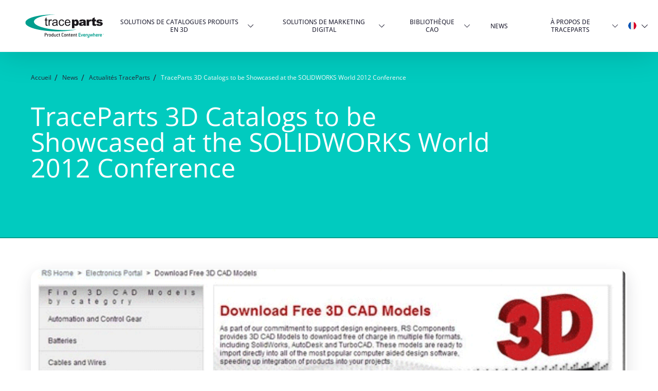

--- FILE ---
content_type: text/html; charset=UTF-8
request_url: https://info.traceparts.com/fr/news/actualites-traceparts/pr07022012/
body_size: 62398
content:
<!DOCTYPE html>
<html lang="fr_FR">
<head><meta charset="UTF-8" /><script>if(navigator.userAgent.match(/MSIE|Internet Explorer/i)||navigator.userAgent.match(/Trident\/7\..*?rv:11/i)){var href=document.location.href;if(!href.match(/[?&]nowprocket/)){if(href.indexOf("?")==-1){if(href.indexOf("#")==-1){document.location.href=href+"?nowprocket=1"}else{document.location.href=href.replace("#","?nowprocket=1#")}}else{if(href.indexOf("#")==-1){document.location.href=href+"&nowprocket=1"}else{document.location.href=href.replace("#","&nowprocket=1#")}}}}</script><script>(()=>{class RocketLazyLoadScripts{constructor(){this.v="2.0.4",this.userEvents=["keydown","keyup","mousedown","mouseup","mousemove","mouseover","mouseout","touchmove","touchstart","touchend","touchcancel","wheel","click","dblclick","input"],this.attributeEvents=["onblur","onclick","oncontextmenu","ondblclick","onfocus","onmousedown","onmouseenter","onmouseleave","onmousemove","onmouseout","onmouseover","onmouseup","onmousewheel","onscroll","onsubmit"]}async t(){this.i(),this.o(),/iP(ad|hone)/.test(navigator.userAgent)&&this.h(),this.u(),this.l(this),this.m(),this.k(this),this.p(this),this._(),await Promise.all([this.R(),this.L()]),this.lastBreath=Date.now(),this.S(this),this.P(),this.D(),this.O(),this.M(),await this.C(this.delayedScripts.normal),await this.C(this.delayedScripts.defer),await this.C(this.delayedScripts.async),await this.T(),await this.F(),await this.j(),await this.A(),window.dispatchEvent(new Event("rocket-allScriptsLoaded")),this.everythingLoaded=!0,this.lastTouchEnd&&await new Promise(t=>setTimeout(t,500-Date.now()+this.lastTouchEnd)),this.I(),this.H(),this.U(),this.W()}i(){this.CSPIssue=sessionStorage.getItem("rocketCSPIssue"),document.addEventListener("securitypolicyviolation",t=>{this.CSPIssue||"script-src-elem"!==t.violatedDirective||"data"!==t.blockedURI||(this.CSPIssue=!0,sessionStorage.setItem("rocketCSPIssue",!0))},{isRocket:!0})}o(){window.addEventListener("pageshow",t=>{this.persisted=t.persisted,this.realWindowLoadedFired=!0},{isRocket:!0}),window.addEventListener("pagehide",()=>{this.onFirstUserAction=null},{isRocket:!0})}h(){let t;function e(e){t=e}window.addEventListener("touchstart",e,{isRocket:!0}),window.addEventListener("touchend",function i(o){o.changedTouches[0]&&t.changedTouches[0]&&Math.abs(o.changedTouches[0].pageX-t.changedTouches[0].pageX)<10&&Math.abs(o.changedTouches[0].pageY-t.changedTouches[0].pageY)<10&&o.timeStamp-t.timeStamp<200&&(window.removeEventListener("touchstart",e,{isRocket:!0}),window.removeEventListener("touchend",i,{isRocket:!0}),"INPUT"===o.target.tagName&&"text"===o.target.type||(o.target.dispatchEvent(new TouchEvent("touchend",{target:o.target,bubbles:!0})),o.target.dispatchEvent(new MouseEvent("mouseover",{target:o.target,bubbles:!0})),o.target.dispatchEvent(new PointerEvent("click",{target:o.target,bubbles:!0,cancelable:!0,detail:1,clientX:o.changedTouches[0].clientX,clientY:o.changedTouches[0].clientY})),event.preventDefault()))},{isRocket:!0})}q(t){this.userActionTriggered||("mousemove"!==t.type||this.firstMousemoveIgnored?"keyup"===t.type||"mouseover"===t.type||"mouseout"===t.type||(this.userActionTriggered=!0,this.onFirstUserAction&&this.onFirstUserAction()):this.firstMousemoveIgnored=!0),"click"===t.type&&t.preventDefault(),t.stopPropagation(),t.stopImmediatePropagation(),"touchstart"===this.lastEvent&&"touchend"===t.type&&(this.lastTouchEnd=Date.now()),"click"===t.type&&(this.lastTouchEnd=0),this.lastEvent=t.type,t.composedPath&&t.composedPath()[0].getRootNode()instanceof ShadowRoot&&(t.rocketTarget=t.composedPath()[0]),this.savedUserEvents.push(t)}u(){this.savedUserEvents=[],this.userEventHandler=this.q.bind(this),this.userEvents.forEach(t=>window.addEventListener(t,this.userEventHandler,{passive:!1,isRocket:!0})),document.addEventListener("visibilitychange",this.userEventHandler,{isRocket:!0})}U(){this.userEvents.forEach(t=>window.removeEventListener(t,this.userEventHandler,{passive:!1,isRocket:!0})),document.removeEventListener("visibilitychange",this.userEventHandler,{isRocket:!0}),this.savedUserEvents.forEach(t=>{(t.rocketTarget||t.target).dispatchEvent(new window[t.constructor.name](t.type,t))})}m(){const t="return false",e=Array.from(this.attributeEvents,t=>"data-rocket-"+t),i="["+this.attributeEvents.join("],[")+"]",o="[data-rocket-"+this.attributeEvents.join("],[data-rocket-")+"]",s=(e,i,o)=>{o&&o!==t&&(e.setAttribute("data-rocket-"+i,o),e["rocket"+i]=new Function("event",o),e.setAttribute(i,t))};new MutationObserver(t=>{for(const n of t)"attributes"===n.type&&(n.attributeName.startsWith("data-rocket-")||this.everythingLoaded?n.attributeName.startsWith("data-rocket-")&&this.everythingLoaded&&this.N(n.target,n.attributeName.substring(12)):s(n.target,n.attributeName,n.target.getAttribute(n.attributeName))),"childList"===n.type&&n.addedNodes.forEach(t=>{if(t.nodeType===Node.ELEMENT_NODE)if(this.everythingLoaded)for(const i of[t,...t.querySelectorAll(o)])for(const t of i.getAttributeNames())e.includes(t)&&this.N(i,t.substring(12));else for(const e of[t,...t.querySelectorAll(i)])for(const t of e.getAttributeNames())this.attributeEvents.includes(t)&&s(e,t,e.getAttribute(t))})}).observe(document,{subtree:!0,childList:!0,attributeFilter:[...this.attributeEvents,...e]})}I(){this.attributeEvents.forEach(t=>{document.querySelectorAll("[data-rocket-"+t+"]").forEach(e=>{this.N(e,t)})})}N(t,e){const i=t.getAttribute("data-rocket-"+e);i&&(t.setAttribute(e,i),t.removeAttribute("data-rocket-"+e))}k(t){Object.defineProperty(HTMLElement.prototype,"onclick",{get(){return this.rocketonclick||null},set(e){this.rocketonclick=e,this.setAttribute(t.everythingLoaded?"onclick":"data-rocket-onclick","this.rocketonclick(event)")}})}S(t){function e(e,i){let o=e[i];e[i]=null,Object.defineProperty(e,i,{get:()=>o,set(s){t.everythingLoaded?o=s:e["rocket"+i]=o=s}})}e(document,"onreadystatechange"),e(window,"onload"),e(window,"onpageshow");try{Object.defineProperty(document,"readyState",{get:()=>t.rocketReadyState,set(e){t.rocketReadyState=e},configurable:!0}),document.readyState="loading"}catch(t){console.log("WPRocket DJE readyState conflict, bypassing")}}l(t){this.originalAddEventListener=EventTarget.prototype.addEventListener,this.originalRemoveEventListener=EventTarget.prototype.removeEventListener,this.savedEventListeners=[],EventTarget.prototype.addEventListener=function(e,i,o){o&&o.isRocket||!t.B(e,this)&&!t.userEvents.includes(e)||t.B(e,this)&&!t.userActionTriggered||e.startsWith("rocket-")||t.everythingLoaded?t.originalAddEventListener.call(this,e,i,o):(t.savedEventListeners.push({target:this,remove:!1,type:e,func:i,options:o}),"mouseenter"!==e&&"mouseleave"!==e||t.originalAddEventListener.call(this,e,t.savedUserEvents.push,o))},EventTarget.prototype.removeEventListener=function(e,i,o){o&&o.isRocket||!t.B(e,this)&&!t.userEvents.includes(e)||t.B(e,this)&&!t.userActionTriggered||e.startsWith("rocket-")||t.everythingLoaded?t.originalRemoveEventListener.call(this,e,i,o):t.savedEventListeners.push({target:this,remove:!0,type:e,func:i,options:o})}}J(t,e){this.savedEventListeners=this.savedEventListeners.filter(i=>{let o=i.type,s=i.target||window;return e!==o||t!==s||(this.B(o,s)&&(i.type="rocket-"+o),this.$(i),!1)})}H(){EventTarget.prototype.addEventListener=this.originalAddEventListener,EventTarget.prototype.removeEventListener=this.originalRemoveEventListener,this.savedEventListeners.forEach(t=>this.$(t))}$(t){t.remove?this.originalRemoveEventListener.call(t.target,t.type,t.func,t.options):this.originalAddEventListener.call(t.target,t.type,t.func,t.options)}p(t){let e;function i(e){return t.everythingLoaded?e:e.split(" ").map(t=>"load"===t||t.startsWith("load.")?"rocket-jquery-load":t).join(" ")}function o(o){function s(e){const s=o.fn[e];o.fn[e]=o.fn.init.prototype[e]=function(){return this[0]===window&&t.userActionTriggered&&("string"==typeof arguments[0]||arguments[0]instanceof String?arguments[0]=i(arguments[0]):"object"==typeof arguments[0]&&Object.keys(arguments[0]).forEach(t=>{const e=arguments[0][t];delete arguments[0][t],arguments[0][i(t)]=e})),s.apply(this,arguments),this}}if(o&&o.fn&&!t.allJQueries.includes(o)){const e={DOMContentLoaded:[],"rocket-DOMContentLoaded":[]};for(const t in e)document.addEventListener(t,()=>{e[t].forEach(t=>t())},{isRocket:!0});o.fn.ready=o.fn.init.prototype.ready=function(i){function s(){parseInt(o.fn.jquery)>2?setTimeout(()=>i.bind(document)(o)):i.bind(document)(o)}return"function"==typeof i&&(t.realDomReadyFired?!t.userActionTriggered||t.fauxDomReadyFired?s():e["rocket-DOMContentLoaded"].push(s):e.DOMContentLoaded.push(s)),o([])},s("on"),s("one"),s("off"),t.allJQueries.push(o)}e=o}t.allJQueries=[],o(window.jQuery),Object.defineProperty(window,"jQuery",{get:()=>e,set(t){o(t)}})}P(){const t=new Map;document.write=document.writeln=function(e){const i=document.currentScript,o=document.createRange(),s=i.parentElement;let n=t.get(i);void 0===n&&(n=i.nextSibling,t.set(i,n));const c=document.createDocumentFragment();o.setStart(c,0),c.appendChild(o.createContextualFragment(e)),s.insertBefore(c,n)}}async R(){return new Promise(t=>{this.userActionTriggered?t():this.onFirstUserAction=t})}async L(){return new Promise(t=>{document.addEventListener("DOMContentLoaded",()=>{this.realDomReadyFired=!0,t()},{isRocket:!0})})}async j(){return this.realWindowLoadedFired?Promise.resolve():new Promise(t=>{window.addEventListener("load",t,{isRocket:!0})})}M(){this.pendingScripts=[];this.scriptsMutationObserver=new MutationObserver(t=>{for(const e of t)e.addedNodes.forEach(t=>{"SCRIPT"!==t.tagName||t.noModule||t.isWPRocket||this.pendingScripts.push({script:t,promise:new Promise(e=>{const i=()=>{const i=this.pendingScripts.findIndex(e=>e.script===t);i>=0&&this.pendingScripts.splice(i,1),e()};t.addEventListener("load",i,{isRocket:!0}),t.addEventListener("error",i,{isRocket:!0}),setTimeout(i,1e3)})})})}),this.scriptsMutationObserver.observe(document,{childList:!0,subtree:!0})}async F(){await this.X(),this.pendingScripts.length?(await this.pendingScripts[0].promise,await this.F()):this.scriptsMutationObserver.disconnect()}D(){this.delayedScripts={normal:[],async:[],defer:[]},document.querySelectorAll("script[type$=rocketlazyloadscript]").forEach(t=>{t.hasAttribute("data-rocket-src")?t.hasAttribute("async")&&!1!==t.async?this.delayedScripts.async.push(t):t.hasAttribute("defer")&&!1!==t.defer||"module"===t.getAttribute("data-rocket-type")?this.delayedScripts.defer.push(t):this.delayedScripts.normal.push(t):this.delayedScripts.normal.push(t)})}async _(){await this.L();let t=[];document.querySelectorAll("script[type$=rocketlazyloadscript][data-rocket-src]").forEach(e=>{let i=e.getAttribute("data-rocket-src");if(i&&!i.startsWith("data:")){i.startsWith("//")&&(i=location.protocol+i);try{const o=new URL(i).origin;o!==location.origin&&t.push({src:o,crossOrigin:e.crossOrigin||"module"===e.getAttribute("data-rocket-type")})}catch(t){}}}),t=[...new Map(t.map(t=>[JSON.stringify(t),t])).values()],this.Y(t,"preconnect")}async G(t){if(await this.K(),!0!==t.noModule||!("noModule"in HTMLScriptElement.prototype))return new Promise(e=>{let i;function o(){(i||t).setAttribute("data-rocket-status","executed"),e()}try{if(navigator.userAgent.includes("Firefox/")||""===navigator.vendor||this.CSPIssue)i=document.createElement("script"),[...t.attributes].forEach(t=>{let e=t.nodeName;"type"!==e&&("data-rocket-type"===e&&(e="type"),"data-rocket-src"===e&&(e="src"),i.setAttribute(e,t.nodeValue))}),t.text&&(i.text=t.text),t.nonce&&(i.nonce=t.nonce),i.hasAttribute("src")?(i.addEventListener("load",o,{isRocket:!0}),i.addEventListener("error",()=>{i.setAttribute("data-rocket-status","failed-network"),e()},{isRocket:!0}),setTimeout(()=>{i.isConnected||e()},1)):(i.text=t.text,o()),i.isWPRocket=!0,t.parentNode.replaceChild(i,t);else{const i=t.getAttribute("data-rocket-type"),s=t.getAttribute("data-rocket-src");i?(t.type=i,t.removeAttribute("data-rocket-type")):t.removeAttribute("type"),t.addEventListener("load",o,{isRocket:!0}),t.addEventListener("error",i=>{this.CSPIssue&&i.target.src.startsWith("data:")?(console.log("WPRocket: CSP fallback activated"),t.removeAttribute("src"),this.G(t).then(e)):(t.setAttribute("data-rocket-status","failed-network"),e())},{isRocket:!0}),s?(t.fetchPriority="high",t.removeAttribute("data-rocket-src"),t.src=s):t.src="data:text/javascript;base64,"+window.btoa(unescape(encodeURIComponent(t.text)))}}catch(i){t.setAttribute("data-rocket-status","failed-transform"),e()}});t.setAttribute("data-rocket-status","skipped")}async C(t){const e=t.shift();return e?(e.isConnected&&await this.G(e),this.C(t)):Promise.resolve()}O(){this.Y([...this.delayedScripts.normal,...this.delayedScripts.defer,...this.delayedScripts.async],"preload")}Y(t,e){this.trash=this.trash||[];let i=!0;var o=document.createDocumentFragment();t.forEach(t=>{const s=t.getAttribute&&t.getAttribute("data-rocket-src")||t.src;if(s&&!s.startsWith("data:")){const n=document.createElement("link");n.href=s,n.rel=e,"preconnect"!==e&&(n.as="script",n.fetchPriority=i?"high":"low"),t.getAttribute&&"module"===t.getAttribute("data-rocket-type")&&(n.crossOrigin=!0),t.crossOrigin&&(n.crossOrigin=t.crossOrigin),t.integrity&&(n.integrity=t.integrity),t.nonce&&(n.nonce=t.nonce),o.appendChild(n),this.trash.push(n),i=!1}}),document.head.appendChild(o)}W(){this.trash.forEach(t=>t.remove())}async T(){try{document.readyState="interactive"}catch(t){}this.fauxDomReadyFired=!0;try{await this.K(),this.J(document,"readystatechange"),document.dispatchEvent(new Event("rocket-readystatechange")),await this.K(),document.rocketonreadystatechange&&document.rocketonreadystatechange(),await this.K(),this.J(document,"DOMContentLoaded"),document.dispatchEvent(new Event("rocket-DOMContentLoaded")),await this.K(),this.J(window,"DOMContentLoaded"),window.dispatchEvent(new Event("rocket-DOMContentLoaded"))}catch(t){console.error(t)}}async A(){try{document.readyState="complete"}catch(t){}try{await this.K(),this.J(document,"readystatechange"),document.dispatchEvent(new Event("rocket-readystatechange")),await this.K(),document.rocketonreadystatechange&&document.rocketonreadystatechange(),await this.K(),this.J(window,"load"),window.dispatchEvent(new Event("rocket-load")),await this.K(),window.rocketonload&&window.rocketonload(),await this.K(),this.allJQueries.forEach(t=>t(window).trigger("rocket-jquery-load")),await this.K(),this.J(window,"pageshow");const t=new Event("rocket-pageshow");t.persisted=this.persisted,window.dispatchEvent(t),await this.K(),window.rocketonpageshow&&window.rocketonpageshow({persisted:this.persisted})}catch(t){console.error(t)}}async K(){Date.now()-this.lastBreath>45&&(await this.X(),this.lastBreath=Date.now())}async X(){return document.hidden?new Promise(t=>setTimeout(t)):new Promise(t=>requestAnimationFrame(t))}B(t,e){return e===document&&"readystatechange"===t||(e===document&&"DOMContentLoaded"===t||(e===window&&"DOMContentLoaded"===t||(e===window&&"load"===t||e===window&&"pageshow"===t)))}static run(){(new RocketLazyLoadScripts).t()}}RocketLazyLoadScripts.run()})();</script>
    
	<link rel="profile" href="https://gmpg.org/xfn/11" />
	<meta name='robots' content='index, follow, max-image-preview:large, max-snippet:-1, max-video-preview:-1' />

	<!-- This site is optimized with the Yoast SEO plugin v26.6 - https://yoast.com/wordpress/plugins/seo/ -->
	<title>TraceParts 3D Catalogs to be Showcased at the SOLIDWORKS World 2012 Conference</title>
<style id="wpr-usedcss">img:is([sizes=auto i],[sizes^="auto," i]){contain-intrinsic-size:3000px 1500px}.bx-wrapper{position:relative;margin:0 auto 60px;padding:0}.bx-wrapper img{max-width:100%;display:block}.bx-wrapper .bx-viewport{-moz-box-shadow:0 0 5px #ccc;-webkit-box-shadow:0 0 5px #ccc;box-shadow:0 0 5px #ccc;border:5px solid #fff;left:-5px;background:#fff}.bx-wrapper .bx-controls-auto{position:absolute;bottom:-30px;width:100%}.bx-wrapper .bx-loading{min-height:50px;background:var(--wpr-bg-2c5856ca-5a11-49d3-9901-db5604023de7) center center no-repeat #fff;height:100%;width:100%;position:absolute;top:0;left:0;z-index:2000}.bx-wrapper .bx-controls-auto .bx-controls-auto-item{display:inline-block}.bx-wrapper .bx-prev{left:10px;background:var(--wpr-bg-11d96589-15c5-462a-86d0-dc295bae3316) 0 -32px no-repeat}.bx-wrapper .bx-next{right:10px;background:var(--wpr-bg-3352912b-37ca-47bc-bfaa-9dcdf5ed8e9e) -43px -32px no-repeat}.bx-wrapper .bx-prev:hover{background-position:0 0}.bx-wrapper .bx-next:hover{background-position:-43px 0}.bx-wrapper .bx-controls-direction a{position:absolute;top:50%;margin-top:-16px;outline:0;width:32px;height:32px;text-indent:-9999px;z-index:9999}.bx-wrapper .bx-controls-direction a.disabled{display:none}.bx-wrapper .bx-controls-auto{text-align:center}.bx-wrapper .bx-controls-auto .bx-start{display:block;text-indent:-9999px;width:10px;height:11px;outline:0;background:var(--wpr-bg-ee8dc538-28c2-4c46-8ee9-e0622ad4929d) -86px -11px no-repeat;margin:0 3px}.bx-wrapper .bx-controls-auto .bx-start.active,.bx-wrapper .bx-controls-auto .bx-start:hover{background-position:-86px 0}.bx-wrapper .bx-controls-auto .bx-stop{display:block;text-indent:-9999px;width:9px;height:11px;outline:0;background:var(--wpr-bg-c91d2242-d266-498b-b174-b3cc0004dc78) -86px -44px no-repeat;margin:0 3px}.bx-wrapper .bx-controls-auto .bx-stop.active,.bx-wrapper .bx-controls-auto .bx-stop:hover{background-position:-86px -33px}.bx-wrapper .bx-controls.bx-has-controls-auto.bx-has-pager .bx-controls-auto{right:0;width:35px}.bx-wrapper .bx-caption{position:absolute;bottom:0;left:0;background:rgba(80,80,80,.75);width:100%}.bx-wrapper .bx-caption span{color:#fff;font-family:Arial;display:block;font-size:.85em;padding:10px}.bx-wrapper .bx-viewport{-moz-box-shadow:none;-webkit-box-shadow:none;box-shadow:none;border:none;background:0 0}.bx-wrapper .bx-loading{background:var(--wpr-bg-8519e182-8d7d-4bc9-97a6-03e1e508f455) center center no-repeat}.bx-wrapper .bx-controls{opacity:0;transition:.5s;-webkit-transition:.5s;-moz-transition:.5s}.bx-wrapper:hover .bx-controls{opacity:1}.bx-wrapper ul{list-style-type:none;padding:0;margin:0}.bx-wrapper ul li{background:0 0}.bx-wrapper ul li img{max-height:100%;max-width:100%;display:inline-block}@media all and (-webkit-min-device-pixel-ratio:2){.bx-wrapper .bx-prev{background:url(https://info.traceparts.com/wp-content/plugins/kiwi-logo-carousel/third-party/jquery.bxslider/images/controls@2x.png) 0 -32px no-repeat;background-size:96px,63px}.bx-wrapper .bx-next{background:url(https://info.traceparts.com/wp-content/plugins/kiwi-logo-carousel/third-party/jquery.bxslider/images/controls@2x.png) -43px -32px no-repeat;background-size:96px,63px}}@media all and (-webkit-min-device-pixel-ratio:3){.bx-wrapper .bx-prev{background:url(https://info.traceparts.com/wp-content/plugins/kiwi-logo-carousel/third-party/jquery.bxslider/images/controls@3x.png) 0 -32px no-repeat;background-size:96px,63px}.bx-wrapper .bx-next{background:var(--wpr-bg-2384c8c9-19b7-4263-bf4d-e5326f7025bf) -43px -32px no-repeat;background-size:96px,63px}}:where(.wp-block-button__link){border-radius:9999px;box-shadow:none;padding:calc(.667em + 2px) calc(1.333em + 2px);text-decoration:none}:root :where(.wp-block-button .wp-block-button__link.is-style-outline),:root :where(.wp-block-button.is-style-outline>.wp-block-button__link){border:2px solid;padding:.667em 1.333em}:root :where(.wp-block-button .wp-block-button__link.is-style-outline:not(.has-text-color)),:root :where(.wp-block-button.is-style-outline>.wp-block-button__link:not(.has-text-color)){color:currentColor}:root :where(.wp-block-button .wp-block-button__link.is-style-outline:not(.has-background)),:root :where(.wp-block-button.is-style-outline>.wp-block-button__link:not(.has-background)){background-color:initial;background-image:none}:where(.wp-block-calendar table:not(.has-background) th){background:#ddd}:where(.wp-block-columns){margin-bottom:1.75em}:where(.wp-block-columns.has-background){padding:1.25em 2.375em}:where(.wp-block-post-comments input[type=submit]){border:none}:where(.wp-block-cover-image:not(.has-text-color)),:where(.wp-block-cover:not(.has-text-color)){color:#fff}:where(.wp-block-cover-image.is-light:not(.has-text-color)),:where(.wp-block-cover.is-light:not(.has-text-color)){color:#000}:root :where(.wp-block-cover h1:not(.has-text-color)),:root :where(.wp-block-cover h2:not(.has-text-color)),:root :where(.wp-block-cover h3:not(.has-text-color)),:root :where(.wp-block-cover h4:not(.has-text-color)),:root :where(.wp-block-cover h5:not(.has-text-color)),:root :where(.wp-block-cover h6:not(.has-text-color)),:root :where(.wp-block-cover p:not(.has-text-color)){color:inherit}:where(.wp-block-file){margin-bottom:1.5em}:where(.wp-block-file__button){border-radius:2em;display:inline-block;padding:.5em 1em}:where(.wp-block-file__button):is(a):active,:where(.wp-block-file__button):is(a):focus,:where(.wp-block-file__button):is(a):hover,:where(.wp-block-file__button):is(a):visited{box-shadow:none;color:#fff;opacity:.85;text-decoration:none}:where(.wp-block-group.wp-block-group-is-layout-constrained){position:relative}:root :where(.wp-block-image.is-style-rounded img,.wp-block-image .is-style-rounded img){border-radius:9999px}:where(.wp-block-latest-comments:not([style*=line-height] .wp-block-latest-comments__comment)){line-height:1.1}:where(.wp-block-latest-comments:not([style*=line-height] .wp-block-latest-comments__comment-excerpt p)){line-height:1.8}:root :where(.wp-block-latest-posts.is-grid){padding:0}:root :where(.wp-block-latest-posts.wp-block-latest-posts__list){padding-left:0}ol,ul{box-sizing:border-box}:root :where(.wp-block-list.has-background){padding:1.25em 2.375em}:where(.wp-block-navigation.has-background .wp-block-navigation-item a:not(.wp-element-button)),:where(.wp-block-navigation.has-background .wp-block-navigation-submenu a:not(.wp-element-button)){padding:.5em 1em}:where(.wp-block-navigation .wp-block-navigation__submenu-container .wp-block-navigation-item a:not(.wp-element-button)),:where(.wp-block-navigation .wp-block-navigation__submenu-container .wp-block-navigation-submenu a:not(.wp-element-button)),:where(.wp-block-navigation .wp-block-navigation__submenu-container .wp-block-navigation-submenu button.wp-block-navigation-item__content),:where(.wp-block-navigation .wp-block-navigation__submenu-container .wp-block-pages-list__item button.wp-block-navigation-item__content){padding:.5em 1em}:root :where(p.has-background){padding:1.25em 2.375em}:where(p.has-text-color:not(.has-link-color)) a{color:inherit}:where(.wp-block-post-comments-form) input:not([type=submit]),:where(.wp-block-post-comments-form) textarea{border:1px solid #949494;font-family:inherit;font-size:1em}:where(.wp-block-post-comments-form) input:where(:not([type=submit]):not([type=checkbox])),:where(.wp-block-post-comments-form) textarea{padding:calc(.667em + 2px)}:where(.wp-block-post-excerpt){box-sizing:border-box;margin-bottom:var(--wp--style--block-gap);margin-top:var(--wp--style--block-gap)}:where(.wp-block-preformatted.has-background){padding:1.25em 2.375em}:where(.wp-block-search__button){border:1px solid #ccc;padding:6px 10px}:where(.wp-block-search__input){font-family:inherit;font-size:inherit;font-style:inherit;font-weight:inherit;letter-spacing:inherit;line-height:inherit;text-transform:inherit}:where(.wp-block-search__button-inside .wp-block-search__inside-wrapper){border:1px solid #949494;box-sizing:border-box;padding:4px}:where(.wp-block-search__button-inside .wp-block-search__inside-wrapper) .wp-block-search__input{border:none;border-radius:0;padding:0 4px}:where(.wp-block-search__button-inside .wp-block-search__inside-wrapper) .wp-block-search__input:focus{outline:0}:where(.wp-block-search__button-inside .wp-block-search__inside-wrapper) :where(.wp-block-search__button){padding:4px 8px}:root :where(.wp-block-separator.is-style-dots){height:auto;line-height:1;text-align:center}:root :where(.wp-block-separator.is-style-dots):before{color:currentColor;content:"···";font-family:serif;font-size:1.5em;letter-spacing:2em;padding-left:2em}:root :where(.wp-block-site-logo.is-style-rounded){border-radius:9999px}:where(.wp-block-social-links:not(.is-style-logos-only)) .wp-social-link{background-color:#f0f0f0;color:#444}:where(.wp-block-social-links:not(.is-style-logos-only)) .wp-social-link-amazon{background-color:#f90;color:#fff}:where(.wp-block-social-links:not(.is-style-logos-only)) .wp-social-link-bandcamp{background-color:#1ea0c3;color:#fff}:where(.wp-block-social-links:not(.is-style-logos-only)) .wp-social-link-behance{background-color:#0757fe;color:#fff}:where(.wp-block-social-links:not(.is-style-logos-only)) .wp-social-link-bluesky{background-color:#0a7aff;color:#fff}:where(.wp-block-social-links:not(.is-style-logos-only)) .wp-social-link-codepen{background-color:#1e1f26;color:#fff}:where(.wp-block-social-links:not(.is-style-logos-only)) .wp-social-link-deviantart{background-color:#02e49b;color:#fff}:where(.wp-block-social-links:not(.is-style-logos-only)) .wp-social-link-discord{background-color:#5865f2;color:#fff}:where(.wp-block-social-links:not(.is-style-logos-only)) .wp-social-link-dribbble{background-color:#e94c89;color:#fff}:where(.wp-block-social-links:not(.is-style-logos-only)) .wp-social-link-dropbox{background-color:#4280ff;color:#fff}:where(.wp-block-social-links:not(.is-style-logos-only)) .wp-social-link-etsy{background-color:#f45800;color:#fff}:where(.wp-block-social-links:not(.is-style-logos-only)) .wp-social-link-facebook{background-color:#0866ff;color:#fff}:where(.wp-block-social-links:not(.is-style-logos-only)) .wp-social-link-fivehundredpx{background-color:#000;color:#fff}:where(.wp-block-social-links:not(.is-style-logos-only)) .wp-social-link-flickr{background-color:#0461dd;color:#fff}:where(.wp-block-social-links:not(.is-style-logos-only)) .wp-social-link-foursquare{background-color:#e65678;color:#fff}:where(.wp-block-social-links:not(.is-style-logos-only)) .wp-social-link-github{background-color:#24292d;color:#fff}:where(.wp-block-social-links:not(.is-style-logos-only)) .wp-social-link-goodreads{background-color:#eceadd;color:#382110}:where(.wp-block-social-links:not(.is-style-logos-only)) .wp-social-link-google{background-color:#ea4434;color:#fff}:where(.wp-block-social-links:not(.is-style-logos-only)) .wp-social-link-gravatar{background-color:#1d4fc4;color:#fff}:where(.wp-block-social-links:not(.is-style-logos-only)) .wp-social-link-instagram{background-color:#f00075;color:#fff}:where(.wp-block-social-links:not(.is-style-logos-only)) .wp-social-link-lastfm{background-color:#e21b24;color:#fff}:where(.wp-block-social-links:not(.is-style-logos-only)) .wp-social-link-linkedin{background-color:#0d66c2;color:#fff}:where(.wp-block-social-links:not(.is-style-logos-only)) .wp-social-link-mastodon{background-color:#3288d4;color:#fff}:where(.wp-block-social-links:not(.is-style-logos-only)) .wp-social-link-medium{background-color:#000;color:#fff}:where(.wp-block-social-links:not(.is-style-logos-only)) .wp-social-link-meetup{background-color:#f6405f;color:#fff}:where(.wp-block-social-links:not(.is-style-logos-only)) .wp-social-link-patreon{background-color:#000;color:#fff}:where(.wp-block-social-links:not(.is-style-logos-only)) .wp-social-link-pinterest{background-color:#e60122;color:#fff}:where(.wp-block-social-links:not(.is-style-logos-only)) .wp-social-link-pocket{background-color:#ef4155;color:#fff}:where(.wp-block-social-links:not(.is-style-logos-only)) .wp-social-link-reddit{background-color:#ff4500;color:#fff}:where(.wp-block-social-links:not(.is-style-logos-only)) .wp-social-link-skype{background-color:#0478d7;color:#fff}:where(.wp-block-social-links:not(.is-style-logos-only)) .wp-social-link-snapchat{background-color:#fefc00;color:#fff;stroke:#000}:where(.wp-block-social-links:not(.is-style-logos-only)) .wp-social-link-soundcloud{background-color:#ff5600;color:#fff}:where(.wp-block-social-links:not(.is-style-logos-only)) .wp-social-link-spotify{background-color:#1bd760;color:#fff}:where(.wp-block-social-links:not(.is-style-logos-only)) .wp-social-link-telegram{background-color:#2aabee;color:#fff}:where(.wp-block-social-links:not(.is-style-logos-only)) .wp-social-link-threads{background-color:#000;color:#fff}:where(.wp-block-social-links:not(.is-style-logos-only)) .wp-social-link-tiktok{background-color:#000;color:#fff}:where(.wp-block-social-links:not(.is-style-logos-only)) .wp-social-link-tumblr{background-color:#011835;color:#fff}:where(.wp-block-social-links:not(.is-style-logos-only)) .wp-social-link-twitch{background-color:#6440a4;color:#fff}:where(.wp-block-social-links:not(.is-style-logos-only)) .wp-social-link-twitter{background-color:#1da1f2;color:#fff}:where(.wp-block-social-links:not(.is-style-logos-only)) .wp-social-link-vimeo{background-color:#1eb7ea;color:#fff}:where(.wp-block-social-links:not(.is-style-logos-only)) .wp-social-link-vk{background-color:#4680c2;color:#fff}:where(.wp-block-social-links:not(.is-style-logos-only)) .wp-social-link-wordpress{background-color:#3499cd;color:#fff}:where(.wp-block-social-links:not(.is-style-logos-only)) .wp-social-link-whatsapp{background-color:#25d366;color:#fff}:where(.wp-block-social-links:not(.is-style-logos-only)) .wp-social-link-x{background-color:#000;color:#fff}:where(.wp-block-social-links:not(.is-style-logos-only)) .wp-social-link-yelp{background-color:#d32422;color:#fff}:where(.wp-block-social-links:not(.is-style-logos-only)) .wp-social-link-youtube{background-color:red;color:#fff}:where(.wp-block-social-links.is-style-logos-only) .wp-social-link{background:0 0}:where(.wp-block-social-links.is-style-logos-only) .wp-social-link svg{height:1.25em;width:1.25em}:where(.wp-block-social-links.is-style-logos-only) .wp-social-link-amazon{color:#f90}:where(.wp-block-social-links.is-style-logos-only) .wp-social-link-bandcamp{color:#1ea0c3}:where(.wp-block-social-links.is-style-logos-only) .wp-social-link-behance{color:#0757fe}:where(.wp-block-social-links.is-style-logos-only) .wp-social-link-bluesky{color:#0a7aff}:where(.wp-block-social-links.is-style-logos-only) .wp-social-link-codepen{color:#1e1f26}:where(.wp-block-social-links.is-style-logos-only) .wp-social-link-deviantart{color:#02e49b}:where(.wp-block-social-links.is-style-logos-only) .wp-social-link-discord{color:#5865f2}:where(.wp-block-social-links.is-style-logos-only) .wp-social-link-dribbble{color:#e94c89}:where(.wp-block-social-links.is-style-logos-only) .wp-social-link-dropbox{color:#4280ff}:where(.wp-block-social-links.is-style-logos-only) .wp-social-link-etsy{color:#f45800}:where(.wp-block-social-links.is-style-logos-only) .wp-social-link-facebook{color:#0866ff}:where(.wp-block-social-links.is-style-logos-only) .wp-social-link-fivehundredpx{color:#000}:where(.wp-block-social-links.is-style-logos-only) .wp-social-link-flickr{color:#0461dd}:where(.wp-block-social-links.is-style-logos-only) .wp-social-link-foursquare{color:#e65678}:where(.wp-block-social-links.is-style-logos-only) .wp-social-link-github{color:#24292d}:where(.wp-block-social-links.is-style-logos-only) .wp-social-link-goodreads{color:#382110}:where(.wp-block-social-links.is-style-logos-only) .wp-social-link-google{color:#ea4434}:where(.wp-block-social-links.is-style-logos-only) .wp-social-link-gravatar{color:#1d4fc4}:where(.wp-block-social-links.is-style-logos-only) .wp-social-link-instagram{color:#f00075}:where(.wp-block-social-links.is-style-logos-only) .wp-social-link-lastfm{color:#e21b24}:where(.wp-block-social-links.is-style-logos-only) .wp-social-link-linkedin{color:#0d66c2}:where(.wp-block-social-links.is-style-logos-only) .wp-social-link-mastodon{color:#3288d4}:where(.wp-block-social-links.is-style-logos-only) .wp-social-link-medium{color:#000}:where(.wp-block-social-links.is-style-logos-only) .wp-social-link-meetup{color:#f6405f}:where(.wp-block-social-links.is-style-logos-only) .wp-social-link-patreon{color:#000}:where(.wp-block-social-links.is-style-logos-only) .wp-social-link-pinterest{color:#e60122}:where(.wp-block-social-links.is-style-logos-only) .wp-social-link-pocket{color:#ef4155}:where(.wp-block-social-links.is-style-logos-only) .wp-social-link-reddit{color:#ff4500}:where(.wp-block-social-links.is-style-logos-only) .wp-social-link-skype{color:#0478d7}:where(.wp-block-social-links.is-style-logos-only) .wp-social-link-snapchat{color:#fff;stroke:#000}:where(.wp-block-social-links.is-style-logos-only) .wp-social-link-soundcloud{color:#ff5600}:where(.wp-block-social-links.is-style-logos-only) .wp-social-link-spotify{color:#1bd760}:where(.wp-block-social-links.is-style-logos-only) .wp-social-link-telegram{color:#2aabee}:where(.wp-block-social-links.is-style-logos-only) .wp-social-link-threads{color:#000}:where(.wp-block-social-links.is-style-logos-only) .wp-social-link-tiktok{color:#000}:where(.wp-block-social-links.is-style-logos-only) .wp-social-link-tumblr{color:#011835}:where(.wp-block-social-links.is-style-logos-only) .wp-social-link-twitch{color:#6440a4}:where(.wp-block-social-links.is-style-logos-only) .wp-social-link-twitter{color:#1da1f2}:where(.wp-block-social-links.is-style-logos-only) .wp-social-link-vimeo{color:#1eb7ea}:where(.wp-block-social-links.is-style-logos-only) .wp-social-link-vk{color:#4680c2}:where(.wp-block-social-links.is-style-logos-only) .wp-social-link-whatsapp{color:#25d366}:where(.wp-block-social-links.is-style-logos-only) .wp-social-link-wordpress{color:#3499cd}:where(.wp-block-social-links.is-style-logos-only) .wp-social-link-x{color:#000}:where(.wp-block-social-links.is-style-logos-only) .wp-social-link-yelp{color:#d32422}:where(.wp-block-social-links.is-style-logos-only) .wp-social-link-youtube{color:red}:root :where(.wp-block-social-links .wp-social-link a){padding:.25em}:root :where(.wp-block-social-links.is-style-logos-only .wp-social-link a){padding:0}:root :where(.wp-block-social-links.is-style-pill-shape .wp-social-link a){padding-left:.6666666667em;padding-right:.6666666667em}:root :where(.wp-block-tag-cloud.is-style-outline){display:flex;flex-wrap:wrap;gap:1ch}:root :where(.wp-block-tag-cloud.is-style-outline a){border:1px solid;font-size:unset!important;margin-right:0;padding:1ch 2ch;text-decoration:none!important}:root :where(.wp-block-table-of-contents){box-sizing:border-box}:where(.wp-block-term-description){box-sizing:border-box;margin-bottom:var(--wp--style--block-gap);margin-top:var(--wp--style--block-gap)}:where(pre.wp-block-verse){font-family:inherit}:root{--wp--preset--font-size--normal:16px;--wp--preset--font-size--huge:42px}.aligncenter{clear:both}.screen-reader-text{border:0;clip-path:inset(50%);height:1px;margin:-1px;overflow:hidden;padding:0;position:absolute;width:1px;word-wrap:normal!important}.screen-reader-text:focus{background-color:#ddd;clip-path:none;color:#444;display:block;font-size:1em;height:auto;left:5px;line-height:normal;padding:15px 23px 14px;text-decoration:none;top:5px;width:auto;z-index:100000}html :where(.has-border-color){border-style:solid}html :where([style*=border-top-color]){border-top-style:solid}html :where([style*=border-right-color]){border-right-style:solid}html :where([style*=border-bottom-color]){border-bottom-style:solid}html :where([style*=border-left-color]){border-left-style:solid}html :where([style*=border-width]){border-style:solid}html :where([style*=border-top-width]){border-top-style:solid}html :where([style*=border-right-width]){border-right-style:solid}html :where([style*=border-bottom-width]){border-bottom-style:solid}html :where([style*=border-left-width]){border-left-style:solid}html :where(img[class*=wp-image-]){height:auto;max-width:100%}:where(figure){margin:0 0 1em}html :where(.is-position-sticky){--wp-admin--admin-bar--position-offset:var(--wp-admin--admin-bar--height,0px)}@media screen and (max-width:600px){html :where(.is-position-sticky){--wp-admin--admin-bar--position-offset:0px}}:root :where(.wp-block-image figcaption){color:#555;font-size:13px;text-align:center}:where(.wp-block-group.has-background){padding:1.25em 2.375em}:root :where(.wp-block-template-part.has-background){margin-bottom:0;margin-top:0;padding:1.25em 2.375em}:root{--wp-admin-theme-color:#3858e9;--wp-admin-theme-color--rgb:56,88,233;--wp-admin-theme-color-darker-10:#2145e6;--wp-admin-theme-color-darker-10--rgb:33,69,230;--wp-admin-theme-color-darker-20:#183ad6;--wp-admin-theme-color-darker-20--rgb:24,58,214;--wp-admin-border-width-focus:2px}[role=region]{position:relative}:root{--wp-admin-theme-color:#007cba;--wp-admin-theme-color--rgb:0,124,186;--wp-admin-theme-color-darker-10:#006ba1;--wp-admin-theme-color-darker-10--rgb:0,107,161;--wp-admin-theme-color-darker-20:#005a87;--wp-admin-theme-color-darker-20--rgb:0,90,135;--wp-admin-border-width-focus:2px;--wp-block-synced-color:#7a00df;--wp-block-synced-color--rgb:122,0,223;--wp-bound-block-color:var(--wp-block-synced-color)}@media (min-resolution:192dpi){:root{--wp-admin-border-width-focus:1.5px}}:where(.wp-block-popup-maker-cta-button__link){border-radius:9999px;box-shadow:none;padding:1rem 2.25rem;text-decoration:none}:root :where(.wp-block-popup-maker-cta-button){font-family:inherit;font-size:var(--wp--preset--font-size--medium);font-style:normal;line-height:inherit}:root :where(.wp-block-popup-maker-cta-button .wp-block-popup-maker-cta-button__link.is-style-outline),:root :where(.wp-block-popup-maker-cta-button.is-style-outline>.wp-block-popup-maker-cta-button__link){border:1px solid;padding:calc(1rem - 1px) calc(2.25rem - 1px)}:root :where(.wp-block-popup-maker-cta-button .wp-block-popup-maker-cta-button__link.is-style-outline:not(.has-text-color)),:root :where(.wp-block-popup-maker-cta-button.is-style-outline>.wp-block-popup-maker-cta-button__link:not(.has-text-color)){color:currentColor}:root :where(.wp-block-popup-maker-cta-button .wp-block-popup-maker-cta-button__link.is-style-outline:not(.has-background)),:root :where(.wp-block-popup-maker-cta-button.is-style-outline>.wp-block-popup-maker-cta-button__link:not(.has-background)){background-color:#0000;background-image:none}:root :where(.wp-block-popup-maker-cta-button.is-style-outline>.wp-block-popup-maker-cta-button__link.wp-block-popup-maker-cta-button__link:not(.has-background):hover){background-color:color-mix(in srgb,var(--wp--preset--color--contrast) 5%,#0000)}@supports not (background-color:color-mix(in srgb,red 50%,blue)){:where(.wp-block-popup-maker-cta-button:not(.is-style-outline))>.wp-block-popup-maker-cta-button__link:not(.is-style-outline):hover{filter:brightness(.85)}:where(.wp-block-popup-maker-cta-button.is-style-outline>.wp-block-popup-maker-cta-button__link.wp-block-popup-maker-cta-button__link:not(.has-background):hover){filter:brightness(1.05)}}:root{--wp--preset--aspect-ratio--square:1;--wp--preset--aspect-ratio--4-3:4/3;--wp--preset--aspect-ratio--3-4:3/4;--wp--preset--aspect-ratio--3-2:3/2;--wp--preset--aspect-ratio--2-3:2/3;--wp--preset--aspect-ratio--16-9:16/9;--wp--preset--aspect-ratio--9-16:9/16;--wp--preset--color--black:#000;--wp--preset--color--cyan-bluish-gray:#abb8c3;--wp--preset--color--white:#FFF;--wp--preset--color--pale-pink:#f78da7;--wp--preset--color--vivid-red:#cf2e2e;--wp--preset--color--luminous-vivid-orange:#ff6900;--wp--preset--color--luminous-vivid-amber:#fcb900;--wp--preset--color--light-green-cyan:#7bdcb5;--wp--preset--color--vivid-green-cyan:#00d084;--wp--preset--color--pale-cyan-blue:#8ed1fc;--wp--preset--color--vivid-cyan-blue:#0693e3;--wp--preset--color--vivid-purple:#9b51e0;--wp--preset--color--end-blue:#004F70;--wp--preset--color--end-middle-blue:#4C9BBC;--wp--preset--color--end-light-blue:#E3EAEE;--wp--preset--color--pcs-dark-blue:#336688;--wp--preset--color--pcs-blue:#6CB1E5;--wp--preset--color--pcs-light-blue:#EFF6FB;--wp--preset--color--dms-dark-orange:#D6782C;--wp--preset--color--dms-orange:#FF9B4E;--wp--preset--color--dms-light-orange:#FDF4EB;--wp--preset--color--corporate-dark-green:#009F8F;--wp--preset--color--corporate-green:#01CBBF;--wp--preset--color--corporate-light-green:#E6F9F8;--wp--preset--color--light-grey:#F5F5F5;--wp--preset--gradient--vivid-cyan-blue-to-vivid-purple:linear-gradient(135deg,rgba(6, 147, 227, 1) 0%,rgb(155, 81, 224) 100%);--wp--preset--gradient--light-green-cyan-to-vivid-green-cyan:linear-gradient(135deg,rgb(122, 220, 180) 0%,rgb(0, 208, 130) 100%);--wp--preset--gradient--luminous-vivid-amber-to-luminous-vivid-orange:linear-gradient(135deg,rgba(252, 185, 0, 1) 0%,rgba(255, 105, 0, 1) 100%);--wp--preset--gradient--luminous-vivid-orange-to-vivid-red:linear-gradient(135deg,rgba(255, 105, 0, 1) 0%,rgb(207, 46, 46) 100%);--wp--preset--gradient--very-light-gray-to-cyan-bluish-gray:linear-gradient(135deg,rgb(238, 238, 238) 0%,rgb(169, 184, 195) 100%);--wp--preset--gradient--cool-to-warm-spectrum:linear-gradient(135deg,rgb(74, 234, 220) 0%,rgb(151, 120, 209) 20%,rgb(207, 42, 186) 40%,rgb(238, 44, 130) 60%,rgb(251, 105, 98) 80%,rgb(254, 248, 76) 100%);--wp--preset--gradient--blush-light-purple:linear-gradient(135deg,rgb(255, 206, 236) 0%,rgb(152, 150, 240) 100%);--wp--preset--gradient--blush-bordeaux:linear-gradient(135deg,rgb(254, 205, 165) 0%,rgb(254, 45, 45) 50%,rgb(107, 0, 62) 100%);--wp--preset--gradient--luminous-dusk:linear-gradient(135deg,rgb(255, 203, 112) 0%,rgb(199, 81, 192) 50%,rgb(65, 88, 208) 100%);--wp--preset--gradient--pale-ocean:linear-gradient(135deg,rgb(255, 245, 203) 0%,rgb(182, 227, 212) 50%,rgb(51, 167, 181) 100%);--wp--preset--gradient--electric-grass:linear-gradient(135deg,rgb(202, 248, 128) 0%,rgb(113, 206, 126) 100%);--wp--preset--gradient--midnight:linear-gradient(135deg,rgb(2, 3, 129) 0%,rgb(40, 116, 252) 100%);--wp--preset--font-size--small:18px;--wp--preset--font-size--medium:20px;--wp--preset--font-size--large:24px;--wp--preset--font-size--x-large:42px;--wp--preset--font-size--extra-small:16px;--wp--preset--font-size--normal:20px;--wp--preset--font-size--extra-large:40px;--wp--preset--font-size--huge:96px;--wp--preset--font-size--gigantic:144px;--wp--preset--spacing--20:0.44rem;--wp--preset--spacing--30:0.67rem;--wp--preset--spacing--40:1rem;--wp--preset--spacing--50:1.5rem;--wp--preset--spacing--60:2.25rem;--wp--preset--spacing--70:3.38rem;--wp--preset--spacing--80:5.06rem;--wp--preset--shadow--natural:6px 6px 9px rgba(0, 0, 0, .2);--wp--preset--shadow--deep:12px 12px 50px rgba(0, 0, 0, .4);--wp--preset--shadow--sharp:6px 6px 0px rgba(0, 0, 0, .2);--wp--preset--shadow--outlined:6px 6px 0px -3px rgba(255, 255, 255, 1),6px 6px rgba(0, 0, 0, 1);--wp--preset--shadow--crisp:6px 6px 0px rgba(0, 0, 0, 1)}:where(.is-layout-flex){gap:.5em}:where(.is-layout-grid){gap:.5em}:where(.wp-block-post-template.is-layout-flex){gap:1.25em}:where(.wp-block-post-template.is-layout-grid){gap:1.25em}:where(.wp-block-columns.is-layout-flex){gap:2em}:where(.wp-block-columns.is-layout-grid){gap:2em}:root :where(.wp-block-pullquote){font-size:1.5em;line-height:1.6}.dashicons{font-family:dashicons;display:inline-block;line-height:1;font-weight:400;font-style:normal;speak:never;text-decoration:inherit;text-transform:none;text-rendering:auto;-webkit-font-smoothing:antialiased;-moz-osx-font-smoothing:grayscale;width:20px;height:20px;font-size:20px;vertical-align:top;text-align:center;transition:color .1s ease-in}.dashicons-arrow-down:before{content:"\f140"}.button.wpfdlaunch .dashicons{vertical-align:middle}#lean_overlay{position:fixed;z-index:99999;top:0;left:0;height:100%;width:100%;background:#000;display:none}#wpfdmodal{width:90%;height:0;padding:20px;visibility:hidden;background:#fff;z-index:99999999!important;border-radius:5px;-moz-border-radius:5px;-webkit-border-radius:5px;box-shadow:0 0 4px rgba(0,0,0,.7);-webkit-box-shadow:0 0 4px rgba(0,0,0,.7);-moz-box-shadow:0 0 4px rgba(0,0,0,.7);display:none}#wpfd-close-modal{position:absolute;width:30px;height:30px;border-radius:50%;top:-10px;right:-10px;border:2px solid #fff;cursor:pointer;padding:0!important;line-height:20px;font:700 20px Arial}.wp-core-ui .button{display:inline-block;text-decoration:none;font-size:13px;line-height:2.15384615;min-height:30px;margin:0;padding:0 10px;cursor:pointer;border-width:1px;border-style:solid;-webkit-appearance:none;border-radius:3px;white-space:nowrap;box-sizing:border-box}.wp-core-ui button::-moz-focus-inner,.wp-core-ui input[type=button]::-moz-focus-inner,.wp-core-ui input[type=reset]::-moz-focus-inner,.wp-core-ui input[type=submit]::-moz-focus-inner{border-width:0;border-style:none;padding:0}.wp-core-ui .button-group.button-large .button,.wp-core-ui .button.button-large{min-height:32px;line-height:2.30769231;padding:0 12px}.wp-core-ui .button.hidden{display:none}.wp-core-ui input[type=reset],.wp-core-ui input[type=reset]:active,.wp-core-ui input[type=reset]:focus,.wp-core-ui input[type=reset]:hover{background:0 0;border:none;box-shadow:none;padding:0 2px 1px;width:auto}.wp-core-ui .button{color:#2271b1;border-color:#2271b1;background:#f6f7f7;vertical-align:top}.wp-core-ui p .button{vertical-align:baseline}.wp-core-ui .button.hover,.wp-core-ui .button:hover{background:#f0f0f1;border-color:#0a4b78;color:#0a4b78}.wp-core-ui .button.focus,.wp-core-ui .button:focus{background:#f6f7f7;border-color:#3582c4;color:#0a4b78;box-shadow:0 0 0 1px #3582c4;outline:transparent solid 2px;outline-offset:0}.wp-core-ui .button:active{background:#f6f7f7;border-color:#8c8f94;box-shadow:none}.wp-core-ui .button.active,.wp-core-ui .button.active:hover{background-color:#dcdcde;color:#135e96;border-color:#0a4b78;box-shadow:inset 0 2px 5px -3px #0a4b78}.wp-core-ui .button.active:focus{border-color:#3582c4;box-shadow:inset 0 2px 5px -3px #0a4b78,0 0 0 1px #3582c4}.wp-core-ui .button.disabled,.wp-core-ui .button:disabled,.wp-core-ui .button[disabled]{color:#a7aaad!important;border-color:#dcdcde!important;background:#f6f7f7!important;box-shadow:none!important;cursor:default;transform:none!important}.wp-core-ui .button[aria-disabled=true]{cursor:default}.wp-core-ui .button-link{margin:0;padding:0;box-shadow:none;border:0;border-radius:0;background:0 0;cursor:pointer;text-align:left;color:#2271b1;text-decoration:underline;transition-property:border,background,color;transition-duration:.05s;transition-timing-function:ease-in-out}.wp-core-ui .button-link:active,.wp-core-ui .button-link:hover{color:#135e96}.wp-core-ui .button-link:focus{color:#043959;box-shadow:0 0 0 2px #2271b1;outline:transparent solid 2px}.wp-core-ui .button-link-delete{color:#d63638}.wp-core-ui .button-link-delete:focus,.wp-core-ui .button-link-delete:hover{color:#d63638;background:0 0}.wp-core-ui .button-link-delete:disabled{background:0 0!important}.wp-core-ui .button-group{position:relative;display:inline-block;white-space:nowrap;font-size:0;vertical-align:middle}.wp-core-ui .button-group>.button{display:inline-block;border-radius:0;margin-right:-1px}.wp-core-ui .button-group>.button:first-child{border-radius:3px 0 0 3px}.wp-core-ui .button-group>.button:last-child{border-radius:0 3px 3px 0}.wp-core-ui .button-group>.button:focus{position:relative;z-index:1}.wp-core-ui .button-group>.button.active{background-color:#dcdcde;color:#135e96;border-color:#0a4b78;box-shadow:inset 0 2px 5px -3px #0a4b78}.wp-core-ui .button-group>.button.active:focus{border-color:#3582c4;box-shadow:inset 0 2px 5px -3px #0a4b78,0 0 0 1px #3582c4}@media screen and (max-width:782px){.wp-core-ui .button,.wp-core-ui .button.button-large,a.preview{padding:0 14px;line-height:2.71428571;font-size:14px;vertical-align:middle;min-height:40px;margin-bottom:4px}.wp-core-ui .copy-to-clipboard-container .copy-attachment-url{margin-bottom:0}.media-modal-content .media-toolbar-primary .media-button{margin-top:10px;margin-left:5px}}.mejs-container{clear:both;max-width:100%}.mejs-container *{font-family:Helvetica,Arial}.mejs-container{background:#222}.wp-video-shortcode video,video.wp-video-shortcode{max-width:100%;display:inline-block}.media-modal *{box-sizing:content-box}.media-modal input,.media-modal select,.media-modal textarea{box-sizing:border-box}.media-frame,.media-modal{font-family:-apple-system,BlinkMacSystemFont,"Segoe UI",Roboto,Oxygen-Sans,Ubuntu,Cantarell,"Helvetica Neue",sans-serif;font-size:12px;-webkit-overflow-scrolling:touch}.media-modal legend{padding:0;font-size:13px}.media-modal label{font-size:13px}.media-frame a{border-bottom:none;color:#2271b1}.media-frame a:active,.media-frame a:hover{color:#135e96}.media-frame a:focus{box-shadow:0 0 0 2px #2271b1;color:#043959;outline:transparent solid 2px}.media-frame a.button{color:#2c3338}.media-frame a.button:hover{color:#1d2327}.media-frame input,.media-frame textarea{padding:6px 8px}.media-frame select{min-height:30px;vertical-align:middle}.media-frame input[type=date],.media-frame input[type=datetime-local],.media-frame input[type=datetime],.media-frame input[type=email],.media-frame input[type=month],.media-frame input[type=number],.media-frame input[type=password],.media-frame input[type=search],.media-frame input[type=tel],.media-frame input[type=text],.media-frame input[type=time],.media-frame input[type=url],.media-frame input[type=week],.media-frame select,.media-frame textarea{box-shadow:0 0 0 transparent;border-radius:4px;border:1px solid #8c8f94;background-color:#fff;color:#2c3338;font-family:-apple-system,BlinkMacSystemFont,"Segoe UI",Roboto,Oxygen-Sans,Ubuntu,Cantarell,"Helvetica Neue",sans-serif;font-size:13px;line-height:1.38461538}.media-frame input[type=date],.media-frame input[type=datetime-local],.media-frame input[type=datetime],.media-frame input[type=email],.media-frame input[type=month],.media-frame input[type=number],.media-frame input[type=password],.media-frame input[type=search],.media-frame input[type=tel],.media-frame input[type=text],.media-frame input[type=time],.media-frame input[type=url],.media-frame input[type=week]{padding:0 8px;line-height:2.15384615}.media-frame input[type=email]:focus,.media-frame input[type=number]:focus,.media-frame input[type=password]:focus,.media-frame input[type=search]:focus,.media-frame input[type=text]:focus,.media-frame input[type=url]:focus,.media-frame select:focus,.media-frame textarea:focus{border-color:#3582c4;box-shadow:0 0 0 1px #3582c4;outline:transparent solid 2px}.media-frame input:disabled,.media-frame input[readonly],.media-frame textarea:disabled,.media-frame textarea[readonly]{background-color:#f0f0f1}.media-frame input[type=search]{-webkit-appearance:textfield}.media-frame ::-webkit-input-placeholder{color:#646970}.media-frame ::-moz-placeholder{color:#646970;opacity:1}.media-frame :-ms-input-placeholder{color:#646970}.media-frame .hidden,.media-frame .setting.hidden{display:none}.ui-sortable-handle{touch-action:none}.media-modal{position:fixed;top:30px;left:30px;right:30px;bottom:30px;z-index:160000}.media-modal-close{position:absolute;top:0;right:0;width:50px;height:50px;margin:0;padding:0;border:1px solid transparent;background:0 0;color:#646970;z-index:1000;cursor:pointer;outline:0;transition:color .1s ease-in-out,background .1s ease-in-out}.media-modal-close:active,.media-modal-close:hover{color:#135e96}.media-modal-close:focus{color:#135e96;border-color:#4f94d4;box-shadow:0 0 3px rgba(34,113,177,.8);outline:transparent solid 2px}.media-modal-content{position:absolute;top:0;left:0;right:0;bottom:0;overflow:auto;min-height:300px;box-shadow:0 5px 15px rgba(0,0,0,.7);background:#fff;-webkit-font-smoothing:subpixel-antialiased}.media-modal-content .media-frame select.attachment-filters{margin-top:32px;margin-right:2%;width:42%;width:calc(48% - 12px)}.media-toolbar{position:absolute;top:0;left:0;right:0;z-index:100;height:60px;padding:0 16px;border:0 solid #dcdcde;overflow:hidden}.media-frame-toolbar .media-toolbar{top:auto;bottom:-47px;height:auto;overflow:visible;border-top:1px solid #dcdcde}.media-toolbar-primary{float:right;height:100%;position:relative}.media-toolbar-secondary{float:left;height:100%}.media-toolbar-primary>.media-button,.media-toolbar-primary>.media-button-group{margin-left:10px;float:left;margin-top:15px}.media-toolbar-secondary>.media-button,.media-toolbar-secondary>.media-button-group{margin-right:10px;margin-top:15px}.media-sidebar{position:absolute;top:0;right:0;bottom:0;width:267px;padding:0 16px;z-index:75;background:#f6f7f7;border-left:1px solid #dcdcde;overflow:auto;-webkit-overflow-scrolling:touch}.media-sidebar::after{content:"";display:flex;clear:both;height:24px}.hide-toolbar .media-sidebar{bottom:0}.image-details .media-embed h2,.media-sidebar h2{position:relative;font-weight:600;text-transform:uppercase;font-size:12px;color:#646970;margin:24px 0 8px}.attachment-details .setting,.media-sidebar .setting{display:block;float:left;width:100%;margin:0 0 10px}.attachment-details h2{display:grid;grid-template-columns:auto 5em}.media-sidebar .collection-settings .setting{margin:1px 0}.media-sidebar .setting .link-to-custom{margin:3px 2px 0}.attachment-details .setting .name,.attachment-details .setting span,.media-sidebar .setting .name,.media-sidebar .setting .value,.media-sidebar .setting span{min-width:30%;margin-right:4%;font-size:12px;text-align:right;word-wrap:break-word}.media-sidebar .setting .name{max-width:80px}.media-sidebar .setting .value{text-align:left}.media-sidebar .setting select{max-width:65%}.attachment-details .field input[type=checkbox],.attachment-details .field input[type=radio],.attachment-details .setting input[type=checkbox],.attachment-details .setting input[type=radio],.media-sidebar .field input[type=checkbox],.media-sidebar .field input[type=radio],.media-sidebar .setting input[type=checkbox],.media-sidebar .setting input[type=radio]{float:none;margin:8px 3px 0;padding:0}.attachment-details .setting .name,.attachment-details .setting .value,.attachment-details .setting span,.compat-item label span,.media-sidebar .setting .name,.media-sidebar .setting .value,.media-sidebar .setting span{float:left;min-height:22px;padding-top:8px;line-height:1.33333333;font-weight:400;color:#646970}.attachment-details .copy-to-clipboard-container,.media-sidebar .copy-to-clipboard-container{flex-wrap:wrap;margin-top:10px;margin-left:calc(35% - 1px);padding-top:10px}.attachment-details .copy-to-clipboard-container .success,.media-sidebar .copy-to-clipboard-container .success{padding:0;min-height:0;line-height:2.18181818;text-align:left;color:#007017}.compat-item label span{text-align:right}.attachment-details .setting .value,.attachment-details .setting input[type=email],.attachment-details .setting input[type=number],.attachment-details .setting input[type=password],.attachment-details .setting input[type=search],.attachment-details .setting input[type=tel],.attachment-details .setting input[type=text],.attachment-details .setting input[type=url],.attachment-details .setting textarea,.attachment-details .setting+.description,.media-sidebar .setting .value,.media-sidebar .setting input[type=email],.media-sidebar .setting input[type=number],.media-sidebar .setting input[type=password],.media-sidebar .setting input[type=search],.media-sidebar .setting input[type=tel],.media-sidebar .setting input[type=text],.media-sidebar .setting input[type=url],.media-sidebar .setting textarea{box-sizing:border-box;margin:1px;width:65%;float:right}.attachment-details .setting .value,.attachment-details .setting+.description,.media-sidebar .setting .value{margin:0 1px;text-align:left}.attachment-details .setting+.description{clear:both;font-size:12px;font-style:normal;margin-bottom:10px}.attachment-details .setting textarea,.compat-item .field textarea,.media-sidebar .setting textarea{height:62px;resize:vertical}.compat-item{float:left;width:100%;overflow:hidden}.compat-item table{width:100%;table-layout:fixed;border-spacing:0;border:0}.compat-item tr{padding:2px 0;display:block;overflow:hidden}.compat-item .field,.compat-item .label{display:block;margin:0;padding:0}.compat-item .label{min-width:30%;margin-right:4%;float:left;text-align:right}.compat-item .label span{display:block;width:100%}.compat-item .field{float:right;width:65%;margin:1px}.compat-item .field input[type=email],.compat-item .field input[type=number],.compat-item .field input[type=password],.compat-item .field input[type=search],.compat-item .field input[type=tel],.compat-item .field input[type=text],.compat-item .field input[type=url],.compat-item .field textarea{width:100%;margin:0;box-sizing:border-box}.sidebar-for-errors .attachment-details,.sidebar-for-errors .compat-item,.sidebar-for-errors .media-sidebar .media-progress-bar,.sidebar-for-errors .upload-details{display:none!important}.media-menu{position:absolute;top:0;left:0;right:0;bottom:0;margin:0;padding:50px 0 10px;background:#f6f7f7;border-right-width:1px;border-right-style:solid;border-right-color:#c3c4c7;-webkit-user-select:none;user-select:none}.media-menu .media-menu-item{display:block;box-sizing:border-box;width:100%;position:relative;border:0;margin:0;padding:8px 20px;font-size:14px;line-height:1.28571428;background:0 0;color:#2271b1;text-align:left;text-decoration:none;cursor:pointer}.media-menu .media-menu-item:hover{background:rgba(0,0,0,.04)}.media-menu .media-menu-item:active{color:#2271b1;outline:0}.media-menu .active,.media-menu .active:hover{color:#1d2327;font-weight:600}.media-menu .media-menu-item:focus{box-shadow:0 0 0 2px #2271b1;color:#043959;outline:transparent solid 2px}.media-menu .separator{height:0;margin:12px 20px;padding:0;border-top:1px solid #dcdcde}.media-router{position:relative;padding:0 6px;margin:0;clear:both}.media-router .media-menu-item{position:relative;float:left;border:0;margin:0;padding:8px 10px 9px;height:18px;line-height:1.28571428;font-size:14px;text-decoration:none;background:0 0;cursor:pointer;transition:none}.media-router .media-menu-item:last-child{border-right:0}.media-router .media-menu-item:active,.media-router .media-menu-item:hover{color:#2271b1}.media-router .active,.media-router .active:hover{color:#1d2327}.media-router .media-menu-item:focus{box-shadow:0 0 0 2px #2271b1;color:#043959;outline:transparent solid 2px;z-index:1}.media-router .active,.media-router .media-menu-item.active:last-child{margin:-1px -1px 0;background:#fff;border:1px solid #dcdcde;border-bottom:none}.media-router .active:after{display:none}.media-frame{overflow:hidden;position:absolute;top:0;left:0;right:0;bottom:0}.media-frame-menu{position:absolute;top:0;left:0;bottom:0;width:200px;z-index:150}.media-frame-title{position:absolute;top:0;left:200px;right:0;height:50px;z-index:200}.media-frame-router{position:absolute;top:50px;left:200px;right:0;height:36px;z-index:200}.media-frame-content{position:absolute;top:84px;left:200px;right:0;bottom:61px;height:auto;width:auto;margin:0;overflow:auto;background:#fff;border-top:1px solid #dcdcde}.media-frame-toolbar{position:absolute;left:200px;right:0;z-index:100;bottom:60px;height:auto}.media-frame.hide-menu .media-frame-content,.media-frame.hide-menu .media-frame-router,.media-frame.hide-menu .media-frame-title,.media-frame.hide-menu .media-frame-toolbar{left:0}.media-frame.hide-toolbar .media-frame-content{bottom:0}.media-frame.hide-router .media-frame-content{top:50px}.media-frame.hide-menu .media-frame-menu,.media-frame.hide-menu .media-frame-menu-heading,.media-frame.hide-router .media-frame-router,.media-frame.hide-toolbar .media-frame-toolbar{display:none}.media-frame-title h1{padding:0 16px;font-size:22px;line-height:2.27272727;margin:0}.media-attachments-filter-heading,.media-frame-menu-heading{position:absolute;left:20px;top:22px;margin:0;font-size:13px;line-height:1;z-index:151}.media-attachments-filter-heading{top:10px;left:16px}.wp-core-ui .button.media-frame-menu-toggle{display:none}.media-frame-content .crop-content{height:100%}.media-frame-content .crop-content .crop-image{display:block;margin:auto;max-width:100%;max-height:100%}.media-frame-content .crop-content .upload-errors{position:absolute;width:300px;top:50%;left:50%;margin-left:-150px;margin-right:-150px;z-index:600000}.media-frame .media-iframe{overflow:hidden}.media-frame .media-iframe,.media-frame .media-iframe iframe{height:100%;width:100%;border:0}.media-frame select.attachment-filters{margin-top:11px;margin-right:2%;max-width:42%;max-width:calc(48% - 12px)}.media-frame select.attachment-filters:last-of-type{margin-right:0}.media-frame .search{margin:32px 0 0;padding:4px;font-size:13px;color:#3c434a;font-family:-apple-system,BlinkMacSystemFont,"Segoe UI",Roboto,Oxygen-Sans,Ubuntu,Cantarell,"Helvetica Neue",sans-serif;-webkit-appearance:none}.media-toolbar-primary .search{max-width:100%}.media-modal .media-frame .media-search-input-label{position:absolute;left:0;top:10px;margin:0;line-height:1}.wp-core-ui .attachments{margin:0;-webkit-overflow-scrolling:touch}.wp-core-ui .attachment{position:relative;float:left;padding:8px;margin:0;color:#3c434a;cursor:pointer;list-style:none;text-align:center;-webkit-user-select:none;user-select:none;width:25%;box-sizing:border-box}.wp-core-ui .attachment.details:focus,.wp-core-ui .attachment:focus,.wp-core-ui .selected.attachment:focus{box-shadow:inset 0 0 2px 3px #fff,inset 0 0 0 7px #4f94d4;outline:transparent solid 2px;outline-offset:-6px}.wp-core-ui .selected.attachment{box-shadow:inset 0 0 0 5px #fff,inset 0 0 0 7px #c3c4c7}.wp-core-ui .attachment.details{box-shadow:inset 0 0 0 3px #fff,inset 0 0 0 7px #2271b1}.wp-core-ui .attachment .icon{margin:0 auto;overflow:hidden}.wp-core-ui .attachment .thumbnail{overflow:hidden;position:absolute;top:0;right:0;bottom:0;left:0;opacity:1;transition:opacity .1s}.wp-core-ui .attachment .landscape img{max-height:100%}.wp-core-ui .attachment .thumbnail:after{content:"";display:block;position:absolute;top:0;left:0;right:0;bottom:0;box-shadow:inset 0 0 0 1px rgba(0,0,0,.1);overflow:hidden}.wp-core-ui .attachment .thumbnail img{top:0;left:0}.wp-core-ui .attachment .filename{position:absolute;left:0;right:0;bottom:0;overflow:hidden;max-height:100%;word-wrap:break-word;text-align:center;font-weight:600;background:rgba(255,255,255,.8);box-shadow:inset 0 0 0 1px rgba(0,0,0,.15)}.wp-core-ui .attachment .filename div{padding:5px 10px}.wp-core-ui .attachment .thumbnail img{position:absolute}.wp-core-ui .attachment-close{display:block;position:absolute;top:5px;right:5px;height:22px;width:22px;padding:0;background-color:#fff;background-position:-96px 4px;border-radius:3px;box-shadow:0 0 0 1px rgba(0,0,0,.3);transition:none}.wp-core-ui .attachment-close:focus,.wp-core-ui .attachment-close:hover{background-position:-36px 4px}.wp-core-ui .attachment .check{display:none;height:24px;width:24px;padding:0;border:0;position:absolute;z-index:10;top:0;right:0;outline:0;background:#f0f0f1;cursor:pointer;box-shadow:0 0 0 1px #fff,0 0 0 2px rgba(0,0,0,.15)}.wp-core-ui .attachment.selected .check{display:block}.wp-core-ui .attachment.details .check,.wp-core-ui .attachment.selected .check:focus{background-color:#2271b1;box-shadow:0 0 0 1px #fff,0 0 0 2px #2271b1}.wp-core-ui .attachment.selected .check:focus{outline:transparent solid 2px}.wp-core-ui .media-frame .attachment .describe{position:relative;display:block;width:100%;margin:0;padding:0 8px;font-size:12px;border-radius:0}.media-frame .attachments-browser{position:relative;width:100%;height:100%;overflow:hidden}.attachments-browser .media-toolbar{right:300px;height:72px;background:#fff}.attachments-browser.hide-sidebar .media-toolbar{right:0}.attachments-browser .media-toolbar-primary>.media-button,.attachments-browser .media-toolbar-primary>.media-button-group,.attachments-browser .media-toolbar-secondary>.media-button,.attachments-browser .media-toolbar-secondary>.media-button-group{margin:10px 0}.attachments-browser .attachments{padding:2px 8px 8px}.attachments-browser .uploader-inline,.attachments-browser.has-load-more .attachments-wrapper,.attachments-browser:not(.has-load-more) .attachments{position:absolute;top:72px;left:0;right:300px;bottom:0;overflow:auto;outline:0}.attachments-browser .uploader-inline.hidden{display:none}.attachments-browser .media-toolbar-primary{max-width:33%}.attachments-browser .media-toolbar-secondary{max-width:66%}.uploader-inline .close{background-color:transparent;border:0;cursor:pointer;height:48px;outline:0;padding:0;position:absolute;right:2px;text-align:center;top:2px;width:48px;z-index:1}.uploader-inline .close:before{font:30px/1 dashicons!important;color:#50575e;display:inline-block;content:"\f335";font-weight:300;margin-top:1px}.uploader-inline .close:focus{outline:#4f94d4 solid 1px;box-shadow:0 0 3px rgba(34,113,177,.8)}.attachments-browser.hide-sidebar .attachments,.attachments-browser.hide-sidebar .uploader-inline{right:0;margin-right:0}.attachments-browser .no-media{padding:2em 0 0 2em}.more-loaded .attachment:not(.found-media){background:#dcdcde}.load-more-wrapper{clear:both;display:flex;flex-wrap:wrap;align-items:center;justify-content:center;padding:1em 0}.load-more-wrapper .load-more-count{min-width:100%;margin:0 0 1em;text-align:center}.load-more-wrapper .load-more{margin:0}.media-frame .load-more-wrapper .load-more+.spinner{float:none;margin:0 -30px 0 10px}.media-frame .load-more-wrapper .load-more.hidden+.spinner{margin:0}.load-more-wrapper::after{content:"";min-width:100%;order:1}.load-more-wrapper .load-more-jump{margin:0 0 0 12px}.attachment.new-media{outline:#c3c4c7 dotted 2px}.media-progress-bar{position:relative;height:10px;width:70%;margin:10px auto;border-radius:10px;background:#dcdcde;background:rgba(0,0,0,.1)}.media-progress-bar div{height:10px;min-width:20px;width:0;background:#2271b1;border-radius:10px;transition:width .3s}.media-uploader-status .media-progress-bar{display:none;width:100%}.uploading.media-uploader-status .media-progress-bar{display:block}.media-uploader-status{position:relative;margin:0 auto;padding-bottom:10px;max-width:400px}.uploader-inline .media-uploader-status h2{display:none}.media-uploader-status .upload-details{display:none;font-size:12px;color:#646970}.uploading.media-uploader-status .upload-details{display:block}.media-uploader-status .upload-detail-separator{padding:0 4px}.media-uploader-status .upload-count{color:#3c434a}.media-uploader-status .upload-dismiss-errors,.media-uploader-status .upload-errors{display:none}.errors.media-uploader-status .upload-dismiss-errors,.errors.media-uploader-status .upload-errors{display:block}.media-uploader-status .upload-dismiss-errors{transition:none;text-decoration:none}.upload-errors .upload-error{padding:12px;margin-bottom:12px;background:#fff;border-left:4px solid #d63638;box-shadow:0 1px 1px 0 rgba(0,0,0,.1)}.uploader-inline .upload-errors .upload-error{padding:12px 30px;background-color:#fcf0f1;box-shadow:none}.upload-errors .upload-error-filename{font-weight:600}.upload-errors .upload-error-message{display:block;padding-top:8px;word-wrap:break-word}.uploader-window,.wp-editor-wrap .uploader-editor{top:0;left:0;right:0;bottom:0;text-align:center;display:none}.uploader-window{position:fixed;z-index:250000;opacity:0;transition:opacity 250ms}.wp-editor-wrap .uploader-editor{position:absolute;z-index:99998;background:rgba(140,143,148,.9)}.uploader-window,.wp-editor-wrap .uploader-editor.droppable{background:rgba(10,75,120,.9)}.uploader-window-content,.wp-editor-wrap .uploader-editor-content{position:absolute;top:10px;left:10px;right:10px;bottom:10px;border:1px dashed #fff}.uploader-window .uploader-editor-title,.uploader-window h1,.wp-editor-wrap .uploader-editor .uploader-editor-title{position:absolute;top:50%;left:0;right:0;transform:translateY(-50%);font-size:3em;line-height:1.3;font-weight:600;color:#fff;margin:0;padding:0 10px}.wp-editor-wrap .uploader-editor .uploader-editor-title{display:none}.wp-editor-wrap .uploader-editor.droppable .uploader-editor-title{display:block}.uploader-window .media-progress-bar{margin-top:20px;max-width:300px;background:0 0;border-color:#fff;display:none}.uploader-window .media-progress-bar div{background:#fff}.uploading .uploader-window .media-progress-bar{display:block}.media-frame .uploader-inline{margin-bottom:20px;padding:0;text-align:center}.uploader-inline h2{font-size:20px;line-height:1.4;font-weight:400;margin:0}.uploader-inline p{margin:.5em 0}.uploader-inline .media-progress-bar{display:none}.uploading.uploader-inline .media-progress-bar{display:block}.uploader-inline .browser{display:inline-block!important}.media-selection{position:absolute;top:0;left:0;right:350px;height:60px;padding:0 0 0 16px;overflow:hidden;white-space:nowrap}.media-selection.editing,.media-selection.empty{display:none}.media-selection.one .edit-selection{display:none}.media-selection .count{display:block;padding-top:12px;font-size:14px;line-height:1.42857142;font-weight:600}.media-selection .button-link{float:left;padding:1px 8px;margin:1px 8px 1px -8px;line-height:1.4;border-right:1px solid #dcdcde;color:#2271b1;text-decoration:none}.media-selection .button-link:focus,.media-selection .button-link:hover{color:#135e96}.media-selection .button-link:last-child{border-right:0;margin-right:0}.media-selection .selection-view{display:inline-block;vertical-align:top}.media-selection .attachments{display:inline-block;height:48px;margin:6px;padding:0;overflow:hidden;vertical-align:top}.media-selection .attachment{width:40px;padding:0;margin:4px}.media-selection .attachment .thumbnail{top:0;right:0;bottom:0;left:0}.media-selection .attachment .icon{width:50%}.wp-core-ui .media-selection .attachment.details:focus,.wp-core-ui .media-selection .attachment:focus,.wp-core-ui .media-selection .selected.attachment:focus{box-shadow:0 0 0 1px #fff,0 0 2px 3px #4f94d4;outline:transparent solid 2px}.wp-core-ui .media-selection .selected.attachment{box-shadow:none}.wp-core-ui .media-selection .attachment.details{box-shadow:0 0 0 1px #fff,0 0 0 3px #2271b1}.media-selection:after{content:"";display:block;position:absolute;top:0;right:0;bottom:0;width:25px;background-image:linear-gradient(to left,#fff,rgba(255,255,255,0))}.media-selection .attachment .filename{display:none}.media-frame .spinner{background:var(--wpr-bg-a958c6fb-9031-4ed9-b332-7791f2699515) no-repeat;background-size:20px 20px;float:right;display:inline-block;visibility:hidden;opacity:.7;width:20px;height:20px;margin:0;vertical-align:middle}.media-modal .media-toolbar .spinner{float:none;vertical-align:bottom;margin:0 0 5px 5px}.media-frame .spinner.is-active{visibility:visible}.attachment-details{position:relative;overflow:auto}.media-modal .delete-attachment,.media-modal .trash-attachment,.media-modal .untrash-attachment{display:inline;padding:0;color:#d63638}.media-modal .delete-attachment:focus,.media-modal .delete-attachment:hover,.media-modal .trash-attachment:focus,.media-modal .trash-attachment:hover,.media-modal .untrash-attachment:focus,.media-modal .untrash-attachment:hover{color:#d63638}.attachment-display-settings{width:100%;float:left;overflow:hidden}.collection-settings{overflow:hidden}.collection-settings .setting input[type=checkbox]{float:left;margin-right:8px}.collection-settings .setting .name,.collection-settings .setting span{min-width:inherit}.embed-url{display:block;position:relative;padding:16px;margin:0;z-index:250;background:#fff;font-size:18px}.media-frame .embed-url input{font-size:18px;line-height:1.22222222;padding:12px 40px 12px 14px;width:100%;min-width:200px;box-shadow:inset 2px 2px 4px -2px rgba(0,0,0,.1)}.media-frame .embed-url input::-ms-clear{display:none}.media-frame .embed-url .spinner{position:absolute;top:32px;right:26px}.media-frame .embed-loading .embed-url .spinner{visibility:visible}.embed-link-settings,.embed-media-settings{position:absolute;top:82px;left:0;right:0;bottom:0;padding:0 16px;overflow:auto}.media-embed .embed-link-settings .link-text{margin-top:0}.embed-link-settings::after,.embed-media-settings::after{content:"";display:flex;clear:both;height:24px}.media-embed .embed-link-settings{overflow:visible}.embed-preview embed,.embed-preview iframe,.embed-preview img,.mejs-container video{max-width:100%;vertical-align:middle}.embed-preview a{display:inline-block}.embed-preview img{display:block;height:auto}.mejs-container:focus{outline:#2271b1 solid 1px;box-shadow:0 0 0 2px #2271b1}.image-details .media-modal{left:140px;right:140px}.image-details .media-frame-content,.image-details .media-frame-router,.image-details .media-frame-title{left:0}.image-details .embed-media-settings{top:0;overflow:visible;padding:0}.image-details .embed-media-settings::after{content:none}.image-details .embed-media-settings,.image-details .embed-media-settings div{box-sizing:border-box}.image-details .image{margin:20px}.image-details .image img{max-width:100%;max-height:500px}.image-details .advanced-toggle{padding:0;color:#646970;text-transform:uppercase;text-decoration:none}.image-details .advanced-toggle:active,.image-details .advanced-toggle:hover{color:#646970}.image-details .advanced-toggle:after{font:20px/1 dashicons;speak:never;vertical-align:top;-webkit-font-smoothing:antialiased;-moz-osx-font-smoothing:grayscale;content:"\f140";display:inline-block;margin-top:-2px}.image-details .advanced-visible .advanced-toggle:after{content:"\f142"}.image-details .custom-size label{display:block;float:left}.image-details .custom-size input{width:5em}.image-details .custom-size .description{margin-left:0}.media-embed .thumbnail{max-width:100%;max-height:200px;position:relative;float:left}.media-embed .thumbnail img{max-height:200px;display:block}.media-embed .thumbnail:after{content:"";display:block;position:absolute;top:0;left:0;right:0;bottom:0;box-shadow:inset 0 0 0 1px rgba(0,0,0,.1);overflow:hidden}.media-embed .setting{width:100%;margin:10px 0;float:left;display:block;clear:both}.media-embed .description{clear:both;font-style:normal}.image-details .embed-media-settings .setting{float:none;width:auto}.image-details .actions{margin:10px 0}.image-details .hidden{display:none}.media-embed .setting input[type=text],.media-embed .setting textarea,.media-embed fieldset{display:block;width:100%;max-width:400px}.image-details .embed-media-settings .setting input[type=text],.image-details .embed-media-settings .setting textarea{max-width:inherit;width:70%}.image-details .description,.image-details .embed-media-settings .custom-size,.image-details .embed-media-settings .setting input.link-to-custom{margin-left:27%;width:70%}.image-details .description{font-style:normal;margin-top:0}.media-embed .setting input.hidden,.media-embed .setting textarea.hidden{display:none}.media-embed .setting .name,.media-embed .setting span{display:inline-block;font-size:13px;line-height:1.84615384;color:#646970}.media-embed .setting span{display:block;width:200px}.image-details .embed-media-settings .setting .name,.image-details .embed-media-settings .setting span{float:left;width:25%;text-align:right;margin:8px 1% 0;line-height:1.1}.image-details .embed-media-settings .setting .button-group{width:auto}.advanced-section,.link-settings{margin-top:10px}.media-frame .setting .button-group{display:flex;margin:0!important;max-width:none!important}.rtl .media-frame,.rtl .media-frame .search,.rtl .media-frame input[type=email],.rtl .media-frame input[type=number],.rtl .media-frame input[type=password],.rtl .media-frame input[type=search],.rtl .media-frame input[type=tel],.rtl .media-frame input[type=text],.rtl .media-frame input[type=url],.rtl .media-frame select,.rtl .media-frame textarea,.rtl .media-modal{font-family:Tahoma,sans-serif}:lang(he-il) .rtl .media-frame,:lang(he-il) .rtl .media-frame .search,:lang(he-il) .rtl .media-frame input[type=email],:lang(he-il) .rtl .media-frame input[type=number],:lang(he-il) .rtl .media-frame input[type=password],:lang(he-il) .rtl .media-frame input[type=search],:lang(he-il) .rtl .media-frame input[type=text],:lang(he-il) .rtl .media-frame input[type=url],:lang(he-il) .rtl .media-frame select,:lang(he-il) .rtl .media-frame textarea,:lang(he-il) .rtl .media-modal{font-family:Arial,sans-serif}@media only screen and (max-width:900px){.media-modal .media-frame-title{height:40px}.media-modal .media-frame-title h1{line-height:2.22222222;font-size:18px}.media-modal-close{width:42px;height:42px}.media-frame .media-frame-title{position:static;padding:0 44px;text-align:center}.media-frame:not(.hide-menu) .media-frame-content,.media-frame:not(.hide-menu) .media-frame-router,.media-frame:not(.hide-menu) .media-frame-toolbar{left:0}.media-frame:not(.hide-menu) .media-frame-router{top:80px}.media-frame:not(.hide-menu) .media-frame-content{top:114px}.media-frame.hide-router .media-frame-content{top:80px}.media-frame:not(.hide-menu) .media-frame-menu{position:static;width:0}.media-frame:not(.hide-menu) .media-menu{display:none;width:auto;max-width:80%;overflow:auto;z-index:2000;top:75px;left:50%;transform:translateX(-50%);right:auto;bottom:auto;padding:5px 0;border:1px solid #c3c4c7}.media-frame:not(.hide-menu) .media-menu.visible{display:block}.media-frame:not(.hide-menu) .media-menu>a{padding:12px 16px;font-size:16px}.media-frame:not(.hide-menu) .media-menu .separator{margin:5px 10px}.media-frame-menu-heading{clip-path:inset(50%);height:1px;overflow:hidden;padding:0;width:1px;border:0;margin:-1px;word-wrap:normal!important}.wp-core-ui .media-frame:not(.hide-menu) .button.media-frame-menu-toggle{display:inline-flex;align-items:center;position:absolute;left:50%;transform:translateX(-50%);margin:-6px 0 0;padding:0 2px 0 12px;font-size:.875rem;font-weight:600;text-decoration:none;background:0 0;height:.1%;min-height:40px}.wp-core-ui .button.media-frame-menu-toggle:active,.wp-core-ui .button.media-frame-menu-toggle:hover{background:0 0;transform:none}.wp-core-ui .button.media-frame-menu-toggle:focus{outline:transparent solid 1px}.media-sidebar{width:230px}.attachments-browser .attachments,.attachments-browser .attachments-wrapper,.attachments-browser .media-toolbar,.attachments-browser .uploader-inline,.attachments-browser.has-load-more .attachments-wrapper{right:262px}.attachments-browser .media-toolbar{height:82px}.attachments-browser .attachments,.attachments-browser .uploader-inline,.media-frame-content .attachments-browser .attachments-wrapper{top:82px}.attachment-details .setting,.media-sidebar .setting{margin:6px 0}.attachment-details .setting .name,.attachment-details .setting input,.attachment-details .setting textarea,.compat-item label span,.media-sidebar .setting .name,.media-sidebar .setting input,.media-sidebar .setting textarea{float:none;display:inline-block}.attachment-details .setting span,.media-sidebar .setting span{float:none}.attachment-details .setting .name,.compat-item label span,.media-sidebar .setting .name{text-align:inherit;min-height:16px;margin:0;padding:8px 2px 2px}.media-sidebar .setting .copy-to-clipboard-container{margin-left:0;padding-top:0}.media-sidebar .setting .copy-attachment-url{margin:0 1px}.attachment-details .setting .value,.media-sidebar .setting .value{float:none;width:auto}.attachment-details .setting input[type=email],.attachment-details .setting input[type=number],.attachment-details .setting input[type=password],.attachment-details .setting input[type=search],.attachment-details .setting input[type=tel],.attachment-details .setting input[type=text],.attachment-details .setting input[type=url],.attachment-details .setting select,.attachment-details .setting textarea,.attachment-details .setting+.description,.media-sidebar .setting input[type=email],.media-sidebar .setting input[type=number],.media-sidebar .setting input[type=password],.media-sidebar .setting input[type=search],.media-sidebar .setting input[type=tel],.media-sidebar .setting input[type=text],.media-sidebar .setting input[type=url],.media-sidebar .setting select,.media-sidebar .setting textarea{float:none;width:98%;max-width:none;height:auto}.media-frame .media-toolbar input[type=search]{line-height:2.25}.media-frame .search,.media-frame input,.media-frame textarea{padding:3px 6px}.image-details .media-modal{left:30px;right:30px}.image-details .embed-media-settings .setting{margin:20px}.image-details .embed-media-settings .setting .name,.image-details .embed-media-settings .setting span{float:none;text-align:left;width:100%;margin-bottom:4px;margin-left:0}.image-details .embed-media-settings .setting input.link-to-custom,.image-details .embed-media-settings .setting input[type=text],.image-details .embed-media-settings .setting textarea{width:100%;margin-left:0}.image-details .description{width:auto;margin:0 20px}.image-details .embed-media-settings .custom-size{margin-left:20px}.collection-settings .setting input[type=checkbox]{float:none;margin-top:0}.media-selection{min-width:120px}.media-selection:after{background:0 0}.media-selection .attachments{display:none}.media-modal .attachments-browser .media-toolbar .search{max-width:100%;height:auto;float:right}.media-modal .attachments-browser .media-toolbar .attachment-filters{height:auto}.media-frame input[type=email],.media-frame input[type=number],.media-frame input[type=password],.media-frame input[type=search],.media-frame input[type=text],.media-frame input[type=url],.media-frame select,.media-frame textarea{font-size:16px;line-height:1.5}.media-frame .media-toolbar input[type=search]{line-height:2.3755}.media-modal .media-toolbar .spinner{margin-bottom:10px}}@media screen and (max-width:782px){.media-frame-toolbar .media-toolbar{bottom:-54px}.attachment-details .copy-to-clipboard-container .success,.media-sidebar .copy-to-clipboard-container .success{font-size:14px;line-height:2.71428571}.media-frame .wp-filter .media-toolbar-secondary{position:unset}.media-frame .media-toolbar-secondary .spinner{position:absolute;top:0;bottom:0;margin:auto;left:0;right:0;z-index:9}.media-bg-overlay{content:'';background:#fff;width:100%;height:100%;display:none;position:absolute;left:0;right:0;top:0;bottom:0;opacity:.6}}@media only screen and (max-width:640px),screen and (max-height:400px){.image-details .media-modal,.media-modal{position:fixed;top:0;left:0;right:0;bottom:0}.media-sidebar{z-index:1900;max-width:70%;bottom:120%;box-sizing:border-box;padding-bottom:0}.media-sidebar.visible{bottom:0}.attachments-browser .attachments,.attachments-browser .media-toolbar,.attachments-browser .uploader-inline,.media-frame-content .attachments-browser .attachments-wrapper{right:0}.image-details .media-frame-title{display:block;top:0;font-size:14px}.load-more-wrapper .load-more-jump{margin:12px 0 0}}@media only screen and (min-width:901px) and (max-height:400px){.media-frame:not(.hide-menu) .media-menu,.media-menu{top:0;padding-top:44px}.load-more-wrapper .load-more-jump{margin:12px 0 0}}@media print,(min-resolution:120dpi){.media-frame .spinner{background-image:url(https://info.traceparts.com/wp-includes/images/spinner-2x.gif)}}.media-frame-content[data-columns="1"] .attachment{width:100%}.media-frame-content[data-columns="2"] .attachment{width:50%}.media-frame-content[data-columns="3"] .attachment{width:33.33%}.media-frame-content[data-columns="4"] .attachment{width:25%}.media-frame-content[data-columns="5"] .attachment{width:20%}.media-frame-content[data-columns="6"] .attachment{width:16.66%}.media-frame-content[data-columns="7"] .attachment{width:14.28%}.media-frame-content[data-columns="8"] .attachment{width:12.5%}.media-frame-content[data-columns="9"] .attachment{width:11.11%}.media-frame-content[data-columns="10"] .attachment{width:10%}.media-frame-content[data-columns="11"] .attachment{width:9.09%}.media-frame-content[data-columns="12"] .attachment{width:8.33%}:root{--blue:#007bff;--indigo:#6610f2;--purple:#6f42c1;--pink:#e83e8c;--red:#dc3545;--orange:#fd7e14;--yellow:#ffc107;--green:#28a745;--teal:#20c997;--cyan:#17a2b8;--white:#fff;--gray:#6c757d;--gray-dark:#343a40;--primary:#007bff;--secondary:#6c757d;--success:#28a745;--info:#17a2b8;--warning:#ffc107;--danger:#dc3545;--light:#f8f9fa;--dark:#343a40;--breakpoint-xs:0;--breakpoint-sm:576px;--breakpoint-md:768px;--breakpoint-lg:992px;--breakpoint-xl:1200px;--font-family-sans-serif:-apple-system,BlinkMacSystemFont,'Segoe UI',Roboto,'Helvetica Neue',Arial,sans-serif,'Apple Color Emoji','Segoe UI Emoji','Segoe UI Symbol';--font-family-monospace:SFMono-Regular,Menlo,Monaco,Consolas,'Liberation Mono','Courier New',monospace}*,::after,::before{box-sizing:border-box}html{font-family:sans-serif;line-height:1.15;-webkit-text-size-adjust:100%;-ms-text-size-adjust:100%;-ms-overflow-style:scrollbar;-webkit-tap-highlight-color:transparent}@-ms-viewport{width:device-width}article,aside,dialog,figcaption,figure,footer,header,hgroup,main,nav,section{display:block}body{margin:0;font-family:-apple-system,BlinkMacSystemFont,'Segoe UI',Roboto,'Helvetica Neue',Arial,sans-serif,'Apple Color Emoji','Segoe UI Emoji','Segoe UI Symbol';font-size:1rem;font-weight:400;line-height:1.5;color:#212529;text-align:left;background-color:#fff}[tabindex='-1']:focus{outline:0!important}hr{box-sizing:content-box;height:0;overflow:visible}h1,h2,h3,h4,h5,h6{margin-top:0;margin-bottom:.5rem}p{margin-top:0;margin-bottom:1rem}abbr[data-original-title],abbr[title]{text-decoration:underline;-webkit-text-decoration:underline dotted;text-decoration:underline dotted;cursor:help;border-bottom:0}address{margin-bottom:1rem;font-style:normal;line-height:inherit}dl,ol,ul{margin-top:0;margin-bottom:1rem}ol ol,ol ul,ul ol,ul ul{margin-bottom:0}dt{font-weight:700}dd{margin-bottom:.5rem;margin-left:0}blockquote{margin:0 0 1rem}dfn{font-style:italic}strong{font-weight:bolder}small{font-size:80%}sub,sup{position:relative;font-size:75%;line-height:0;vertical-align:baseline}sub{bottom:-.25em}sup{top:-.5em}a{color:#007bff;text-decoration:none;background-color:transparent;-webkit-text-decoration-skip:objects}a:hover{color:#0056b3;text-decoration:underline}a:not([href]):not([tabindex]){text-decoration:none}a:not([href]):not([tabindex]):focus,a:not([href]):not([tabindex]):hover{color:inherit;text-decoration:none}a:not([href]):not([tabindex]):focus{outline:0}code,kbd,pre,samp{font-family:monospace,monospace;font-size:1em}pre{margin-top:0;margin-bottom:1rem;overflow:auto;-ms-overflow-style:scrollbar}figure{margin:0 0 1rem}img{vertical-align:middle;border-style:none}svg:not(:root){overflow:hidden}table{border-collapse:collapse}caption{padding-top:.75rem;padding-bottom:.75rem;color:#6c757d;text-align:left;caption-side:bottom}th{text-align:inherit}label{display:inline-block;margin-bottom:.5rem}button{border-radius:0}button:focus{outline:dotted 1px;outline:-webkit-focus-ring-color auto 5px}button,input,optgroup,select,textarea{margin:0;font-family:inherit;font-size:inherit;line-height:inherit}button,input{overflow:visible}button,select{text-transform:none}[type=reset],[type=submit],button,html [type=button]{-webkit-appearance:button}[type=button]::-moz-focus-inner,[type=reset]::-moz-focus-inner,[type=submit]::-moz-focus-inner,button::-moz-focus-inner{padding:0;border-style:none}input[type=checkbox],input[type=radio]{box-sizing:border-box;padding:0}input[type=date],input[type=datetime-local],input[type=month],input[type=time]{-webkit-appearance:listbox}textarea{overflow:auto;resize:vertical}fieldset{min-width:0;padding:0;margin:0;border:0}legend{display:block;width:100%;max-width:100%;padding:0;margin-bottom:.5rem;font-size:1.5rem;line-height:inherit;color:inherit;white-space:normal}progress{vertical-align:baseline}[type=number]::-webkit-inner-spin-button,[type=number]::-webkit-outer-spin-button{height:auto}[type=search]{outline-offset:-2px;-webkit-appearance:none}[type=search]::-webkit-search-cancel-button,[type=search]::-webkit-search-decoration{-webkit-appearance:none}::-webkit-file-upload-button{font:inherit;-webkit-appearance:button}output{display:inline-block}summary{display:list-item;cursor:pointer}template{display:none}[hidden]{display:none!important}.h1,.h2,.h3,.h4,.h5,.h6,h1,h2,h3,h4,h5,h6{margin-bottom:.5rem;font-family:inherit;font-weight:500;line-height:1.2;color:inherit}.h1,h1{font-size:2.5rem}.h2,h2{font-size:2rem}.h3,h3{font-size:1.75rem}.h4,h4{font-size:1.5rem}.h5,h5{font-size:1.25rem}.h6,h6{font-size:1rem}hr{margin-top:1rem;margin-bottom:1rem;border:0;border-top:1px solid rgba(0,0,0,.1)}.small,small{font-size:80%;font-weight:400}.mark,mark{padding:.2em;background-color:#fcf8e3}.blockquote{margin-bottom:1rem;font-size:1.25rem}.figure{display:inline-block}code,kbd,pre,samp{font-family:SFMono-Regular,Menlo,Monaco,Consolas,'Liberation Mono','Courier New',monospace}code{font-size:87.5%;color:#e83e8c;word-break:break-word}a>code{color:inherit}kbd{padding:.2rem .4rem;font-size:87.5%;color:#fff;background-color:#212529;border-radius:.2rem}kbd kbd{padding:0;font-size:100%;font-weight:700}pre{display:block;font-size:87.5%;color:#212529}pre code{font-size:inherit;color:inherit;word-break:normal}.container{width:100%;padding-right:15px;padding-left:15px;margin-right:auto;margin-left:auto}@media (min-width:576px){.container{max-width:540px}}@media (min-width:768px){.container{max-width:720px}}@media (min-width:992px){.container{max-width:960px}}@media (min-width:1200px){.container{max-width:1190px}}.row{display:-webkit-box;display:-ms-flexbox;display:flex;-ms-flex-wrap:wrap;flex-wrap:wrap;margin-right:-15px;margin-left:-15px}.col,.col-12,.col-lg-4,.col-md-12,.col-xl-4{position:relative;width:100%;min-height:1px;padding-right:15px;padding-left:15px}.col{-ms-flex-preferred-size:0;flex-basis:0;-webkit-box-flex:1;-ms-flex-positive:1;flex-grow:1;max-width:100%}.col-12{-webkit-box-flex:0;-ms-flex:0 0 100%;flex:0 0 100%;max-width:100%}@media (min-width:768px){.col-md-12{-webkit-box-flex:0;-ms-flex:0 0 100%;flex:0 0 100%;max-width:100%}}@media (min-width:992px){.col-lg-4{-webkit-box-flex:0;-ms-flex:0 0 33.333333%;flex:0 0 33.333333%;max-width:33.333333%}}@media (min-width:1200px){.col-xl-4{-webkit-box-flex:0;-ms-flex:0 0 33.333333%;flex:0 0 33.333333%;max-width:33.333333%}}.table{width:100%;max-width:100%;margin-bottom:1rem;background-color:transparent}.table td,.table th{padding:.75rem;vertical-align:top;border-top:1px solid #dee2e6}.table thead th{vertical-align:bottom;border-bottom:2px solid #dee2e6}.table tbody+tbody{border-top:2px solid #dee2e6}.table .table{background-color:#fff}.btn{display:inline-block;font-weight:400;text-align:center;white-space:nowrap;vertical-align:middle;-webkit-user-select:none;-moz-user-select:none;-ms-user-select:none;user-select:none;border:1px solid transparent;padding:.375rem .75rem;font-size:1rem;line-height:1.5;border-radius:.25rem;transition:color .15s ease-in-out,background-color .15s ease-in-out,border-color .15s ease-in-out,box-shadow .15s ease-in-out}.btn:focus,.btn:hover{text-decoration:none}.btn.focus,.btn:focus{outline:0;box-shadow:0 0 0 .2rem rgba(0,123,255,.25)}.btn.disabled,.btn:disabled{opacity:.65}.btn:not(:disabled):not(.disabled){cursor:pointer}.btn:not(:disabled):not(.disabled).active,.btn:not(:disabled):not(.disabled):active{background-image:none}a.btn.disabled,fieldset:disabled a.btn{pointer-events:none}.btn-block{display:block;width:100%}.btn-block+.btn-block{margin-top:.5rem}input[type=button].btn-block,input[type=reset].btn-block,input[type=submit].btn-block{width:100%}.fade{opacity:0;transition:opacity .15s linear}.fade.show{opacity:1}.collapse{display:none}.collapse.show{display:block}tr.collapse.show{display:table-row}tbody.collapse.show{display:table-row-group}.collapsing{position:relative;height:0;overflow:hidden;transition:height .35s ease}.dropdown,.dropup{position:relative}.dropdown-toggle::after{display:inline-block;width:0;height:0;margin-left:.255em;vertical-align:.255em;content:'';border-top:.3em solid;border-right:.3em solid transparent;border-bottom:0;border-left:.3em solid transparent}.dropdown-toggle:empty::after{margin-left:0}.dropdown-menu{position:absolute;top:100%;left:0;z-index:1000;display:none;float:left;min-width:10rem;padding:.5rem 0;margin:.125rem 0 0;font-size:1rem;color:#212529;text-align:left;list-style:none;background-color:#fff;background-clip:padding-box;border:1px solid rgba(0,0,0,.15);border-radius:.25rem}.dropup .dropdown-menu{margin-top:0;margin-bottom:.125rem}.dropup .dropdown-toggle::after{display:inline-block;width:0;height:0;margin-left:.255em;vertical-align:.255em;content:'';border-top:0;border-right:.3em solid transparent;border-bottom:.3em solid;border-left:.3em solid transparent}.dropup .dropdown-toggle:empty::after{margin-left:0}.dropright .dropdown-menu{margin-top:0;margin-left:.125rem}.dropright .dropdown-toggle::after{display:inline-block;width:0;height:0;margin-left:.255em;vertical-align:.255em;content:'';border-top:.3em solid transparent;border-bottom:.3em solid transparent;border-left:.3em solid}.dropright .dropdown-toggle:empty::after{margin-left:0}.dropright .dropdown-toggle::after{vertical-align:0}.dropleft .dropdown-menu{margin-top:0;margin-right:.125rem}.dropleft .dropdown-toggle::after{display:inline-block;width:0;height:0;margin-left:.255em;vertical-align:.255em;content:''}.dropleft .dropdown-toggle::after{display:none}.dropleft .dropdown-toggle::before{display:inline-block;width:0;height:0;margin-right:.255em;vertical-align:.255em;content:'';border-top:.3em solid transparent;border-right:.3em solid;border-bottom:.3em solid transparent}.dropleft .dropdown-toggle:empty::after{margin-left:0}.dropleft .dropdown-toggle::before{vertical-align:0}.dropdown-item{display:block;width:100%;padding:.25rem 1.5rem;clear:both;font-weight:400;color:#212529;text-align:inherit;white-space:nowrap;background-color:transparent;border:0}.dropdown-item:focus,.dropdown-item:hover{color:#16181b;text-decoration:none;background-color:#f8f9fa}.dropdown-item.active,.dropdown-item:active{color:#fff;text-decoration:none;background-color:#007bff}.dropdown-item.disabled,.dropdown-item:disabled{color:#6c757d;background-color:transparent}.dropdown-menu.show{display:block}.nav{display:-webkit-box;display:-ms-flexbox;display:flex;-ms-flex-wrap:wrap;flex-wrap:wrap;padding-left:0;margin-bottom:0;list-style:none}.nav-link{display:block;padding:.5rem 1rem}.nav-link:focus,.nav-link:hover{text-decoration:none}.nav-link.disabled{color:#6c757d}.navbar{position:relative;display:-webkit-box;display:-ms-flexbox;display:flex;-ms-flex-wrap:wrap;flex-wrap:wrap;-webkit-box-align:center;-ms-flex-align:center;align-items:center;-webkit-box-pack:justify;-ms-flex-pack:justify;justify-content:space-between;padding:.5rem 1rem}.navbar>.container{display:-webkit-box;display:-ms-flexbox;display:flex;-ms-flex-wrap:wrap;flex-wrap:wrap;-webkit-box-align:center;-ms-flex-align:center;align-items:center;-webkit-box-pack:justify;-ms-flex-pack:justify;justify-content:space-between}.navbar-nav{display:-webkit-box;display:-ms-flexbox;display:flex;-webkit-box-orient:vertical;-webkit-box-direction:normal;-ms-flex-direction:column;flex-direction:column;padding-left:0;margin-bottom:0;list-style:none}.navbar-nav .nav-link{padding-right:0;padding-left:0}.navbar-nav .dropdown-menu{position:static;float:none}.navbar-toggler{padding:.25rem .75rem;font-size:1.25rem;line-height:1;background-color:transparent;border:1px solid transparent;border-radius:.25rem}.navbar-toggler:focus,.navbar-toggler:hover{text-decoration:none}.navbar-toggler:not(:disabled):not(.disabled){cursor:pointer}.breadcrumb{display:-webkit-box;display:-ms-flexbox;display:flex;-ms-flex-wrap:wrap;flex-wrap:wrap;padding:.75rem 1rem;margin-bottom:1rem;list-style:none;background-color:#e9ecef;border-radius:.25rem}.alert{position:relative;padding:.75rem 1.25rem;margin-bottom:1rem;border:1px solid transparent;border-radius:.25rem}.progress{display:-webkit-box;display:-ms-flexbox;display:flex;height:1rem;overflow:hidden;font-size:.75rem;background-color:#e9ecef;border-radius:.25rem}.media{display:-webkit-box;display:-ms-flexbox;display:flex;-webkit-box-align:start;-ms-flex-align:start;align-items:flex-start}.list-group{display:-webkit-box;display:-ms-flexbox;display:flex;-webkit-box-orient:vertical;-webkit-box-direction:normal;-ms-flex-direction:column;flex-direction:column;padding-left:0;margin-bottom:0}.list-group-item{position:relative;display:block;padding:.75rem 1.25rem;margin-bottom:-1px;background-color:#fff;border:1px solid rgba(0,0,0,.125)}.list-group-item:first-child{border-top-left-radius:.25rem;border-top-right-radius:.25rem}.list-group-item:last-child{margin-bottom:0;border-bottom-right-radius:.25rem;border-bottom-left-radius:.25rem}.list-group-item:focus,.list-group-item:hover{z-index:1;text-decoration:none}.list-group-item.disabled,.list-group-item:disabled{color:#6c757d;background-color:#fff}.list-group-item.active{z-index:2;color:#fff;background-color:#007bff;border-color:#007bff}.close{float:right;font-size:1.5rem;font-weight:700;line-height:1;color:#000;text-shadow:0 1px 0 #fff;opacity:.5}.close:focus,.close:hover{color:#000;text-decoration:none;opacity:.75}.close:not(:disabled):not(.disabled){cursor:pointer}button.close{padding:0;background-color:transparent;border:0;-webkit-appearance:none}.modal-open{overflow:hidden}.modal{position:fixed;top:0;right:0;bottom:0;left:0;z-index:1050;display:none;overflow:hidden;outline:0}.modal-open .modal{overflow-x:hidden;overflow-y:auto}.modal-dialog{position:relative;width:auto;margin:.5rem;pointer-events:none}.modal.fade .modal-dialog{transition:-webkit-transform .3s ease-out;transition:transform .3s ease-out;transition:transform .3s ease-out,-webkit-transform .3s ease-out;-webkit-transform:translate(0,-25%);transform:translate(0,-25%)}.modal.show .modal-dialog{-webkit-transform:translate(0,0);transform:translate(0,0)}.modal-dialog-centered{display:-webkit-box;display:-ms-flexbox;display:flex;-webkit-box-align:center;-ms-flex-align:center;align-items:center;min-height:calc(100% - (.5rem * 2))}.modal-content{position:relative;display:-webkit-box;display:-ms-flexbox;display:flex;-webkit-box-orient:vertical;-webkit-box-direction:normal;-ms-flex-direction:column;flex-direction:column;width:100%;pointer-events:auto;background-color:#fff;background-clip:padding-box;border:1px solid rgba(0,0,0,.2);border-radius:20px;outline:0}.modal-backdrop{position:fixed;top:0;right:0;bottom:0;left:0;z-index:1040;background-color:#000}.modal-backdrop.fade{opacity:0}.modal-backdrop.show{opacity:.5}.modal-body{position:relative;-webkit-box-flex:1;-ms-flex:1 1 auto;flex:1 1 auto;padding:1rem}.modal-scrollbar-measure{position:absolute;top:-9999px;width:50px;height:50px;overflow:scroll}@media (min-width:576px){.modal-dialog{max-width:500px;margin:1.75rem auto}.modal-dialog-centered{min-height:calc(100% - (1.75rem * 2))}}.modal-lg{max-width:initial}.modal-lg .modal-content{width:1000px;height:562px;margin:0 auto}.modal-lg .modal-content iframe{display:block;position:initial;width:100%;max-width:100%;height:100%;border:0;border-radius:20px}@media (max-width:1250px){.modal-lg .modal-content{width:800px;height:450px}}@media (max-width:992px){.modal-lg .modal-content{width:600px;height:338px}}@media (max-width:768px){.modal-lg .modal-content{width:500px;height:281px}}@media (max-width:576px){.modal-lg .modal-content{width:80%}}.tooltip{position:absolute;z-index:1070;display:block;margin:0;font-family:-apple-system,BlinkMacSystemFont,'Segoe UI',Roboto,'Helvetica Neue',Arial,sans-serif,'Apple Color Emoji','Segoe UI Emoji','Segoe UI Symbol';font-style:normal;font-weight:400;line-height:1.5;text-align:left;text-align:start;text-decoration:none;text-shadow:none;text-transform:none;letter-spacing:normal;word-break:normal;word-spacing:normal;white-space:normal;line-break:auto;font-size:.875rem;word-wrap:break-word;opacity:0}.tooltip.show{opacity:.9}.tooltip .arrow{position:absolute;display:block;width:.8rem;height:.4rem}.tooltip .arrow::before{position:absolute;content:'';border-color:transparent;border-style:solid}.tooltip-inner{max-width:200px;padding:.25rem .5rem;color:#fff;text-align:center;background-color:#000;border-radius:.25rem}.popover{position:absolute;top:0;left:0;z-index:1060;display:block;max-width:276px;font-family:-apple-system,BlinkMacSystemFont,'Segoe UI',Roboto,'Helvetica Neue',Arial,sans-serif,'Apple Color Emoji','Segoe UI Emoji','Segoe UI Symbol';font-style:normal;font-weight:400;line-height:1.5;text-align:left;text-align:start;text-decoration:none;text-shadow:none;text-transform:none;letter-spacing:normal;word-break:normal;word-spacing:normal;white-space:normal;line-break:auto;font-size:.875rem;word-wrap:break-word;background-color:#fff;background-clip:padding-box;border:1px solid rgba(0,0,0,.2);border-radius:.3rem}.popover .arrow{position:absolute;display:block;width:1rem;height:.5rem;margin:0 .3rem}.popover .arrow::after,.popover .arrow::before{position:absolute;display:block;content:'';border-color:transparent;border-style:solid}.popover-header{padding:.5rem .75rem;margin-bottom:0;font-size:1rem;color:inherit;background-color:#f7f7f7;border-bottom:1px solid #ebebeb;border-top-left-radius:calc(.3rem - 1px);border-top-right-radius:calc(.3rem - 1px)}.popover-header:empty{display:none}.popover-body{padding:.5rem .75rem;color:#212529}.carousel{position:relative}.carousel-item{position:relative;display:none;-webkit-box-align:center;-ms-flex-align:center;align-items:center;width:100%;transition:-webkit-transform .6s ease;transition:transform .6s ease;transition:transform .6s ease,-webkit-transform .6s ease;-webkit-backface-visibility:hidden;backface-visibility:hidden;-webkit-perspective:1000px;perspective:1000px}.carousel-item-next,.carousel-item-prev,.carousel-item.active{display:block}.carousel-item-next,.carousel-item-prev{position:absolute;top:0}.carousel-item-next.carousel-item-left,.carousel-item-prev.carousel-item-right{-webkit-transform:translateX(0);transform:translateX(0)}@supports ((-webkit-transform-style:preserve-3d) or (transform-style:preserve-3d)){.carousel-item-next.carousel-item-left,.carousel-item-prev.carousel-item-right{-webkit-transform:translate3d(0,0,0);transform:translate3d(0,0,0)}}.active.carousel-item-right,.carousel-item-next{-webkit-transform:translateX(100%);transform:translateX(100%)}@supports ((-webkit-transform-style:preserve-3d) or (transform-style:preserve-3d)){.active.carousel-item-right,.carousel-item-next{-webkit-transform:translate3d(100%,0,0);transform:translate3d(100%,0,0)}}.active.carousel-item-left,.carousel-item-prev{-webkit-transform:translateX(-100%);transform:translateX(-100%)}@supports ((-webkit-transform-style:preserve-3d) or (transform-style:preserve-3d)){.active.carousel-item-left,.carousel-item-prev{-webkit-transform:translate3d(-100%,0,0);transform:translate3d(-100%,0,0)}}.carousel-indicators{position:absolute;right:0;bottom:10px;left:0;z-index:15;display:-webkit-box;display:-ms-flexbox;display:flex;-webkit-box-pack:center;-ms-flex-pack:center;justify-content:center;padding-left:0;margin-right:15%;margin-left:15%;list-style:none}.carousel-indicators li{position:relative;-webkit-box-flex:0;-ms-flex:0 1 auto;flex:0 1 auto;width:30px;height:3px;margin-right:3px;margin-left:3px;text-indent:-999px;background-color:rgba(255,255,255,.5)}.carousel-indicators li::before{position:absolute;top:-10px;left:0;display:inline-block;width:100%;height:10px;content:''}.carousel-indicators li::after{position:absolute;bottom:-10px;left:0;display:inline-block;width:100%;height:10px;content:''}.carousel-indicators .active{background-color:#fff}.border{border:1px solid #dee2e6!important}.clearfix::after{display:block;clear:both;content:''}.position-static{position:static!important}@supports ((position:-webkit-sticky) or (position:sticky)){.sticky-top{position:-webkit-sticky;position:sticky;top:0;z-index:1020}}.mb-5{margin-bottom:3rem!important}.visible{visibility:visible!important}.invisible{visibility:hidden!important}@media print{*,::after,::before{text-shadow:none!important;box-shadow:none!important}a:not(.btn){text-decoration:underline}abbr[title]::after{content:' (' attr(title) ')'}pre{white-space:pre-wrap!important}blockquote,pre{border:1px solid #999;page-break-inside:avoid}thead{display:table-header-group}img,tr{page-break-inside:avoid}h2,h3,p{orphans:3;widows:3}h2,h3{page-break-after:avoid}@page{size:a3}body{min-width:992px!important}.container{min-width:992px!important}.navbar{display:none}.table{border-collapse:collapse!important}.table td,.table th{background-color:#fff!important}}.slick-slider{position:relative;display:block;box-sizing:border-box;-webkit-user-select:none;-moz-user-select:none;-ms-user-select:none;user-select:none;-webkit-touch-callout:none;-khtml-user-select:none;-ms-touch-action:pan-y;touch-action:pan-y;-webkit-tap-highlight-color:transparent}.slick-list{position:relative;display:block;overflow:hidden;margin:0;padding:0}.slick-list:focus{outline:0}.slick-list.dragging{cursor:pointer;cursor:hand}.slick-slider .slick-list,.slick-slider .slick-track{-webkit-transform:translate3d(0,0,0);-moz-transform:translate3d(0,0,0);-ms-transform:translate3d(0,0,0);-o-transform:translate3d(0,0,0);transform:translate3d(0,0,0)}.slick-track{position:relative;top:0;left:0;display:block;margin-left:auto;margin-right:auto}.slick-track:after,.slick-track:before{display:table;content:''}.slick-track:after{clear:both}.slick-loading .slick-track{visibility:hidden}.slick-slide{display:none;float:left;height:100%;min-height:1px}[dir=rtl] .slick-slide{float:right}.slick-slide img{display:block}.slick-slide.slick-loading img{display:none}.slick-slide.dragging img{pointer-events:none}.slick-initialized .slick-slide{display:block}.slick-loading .slick-slide{visibility:hidden}.slick-vertical .slick-slide{display:block;height:auto;border:1px solid transparent}.slick-arrow.slick-hidden{display:none}.slick-loading .slick-list{background:var(--wpr-bg-62595245-ce5b-4ae6-bb5f-09e5a85edd6f) center center no-repeat #fff}.slick-next,.slick-prev{font-size:0;line-height:0;position:absolute;top:50%;display:block;width:20px;height:20px;padding:0;-webkit-transform:translate(0,-50%);-ms-transform:translate(0,-50%);transform:translate(0,-50%);cursor:pointer;color:transparent;border:none;outline:0;background:0 0}.slick-next:focus,.slick-next:hover,.slick-prev:focus,.slick-prev:hover{color:transparent;outline:0;background:0 0}.slick-next:focus:before,.slick-next:hover:before,.slick-prev:focus:before,.slick-prev:hover:before{opacity:1}.slick-next.slick-disabled:before,.slick-prev.slick-disabled:before{opacity:.25}.slick-next:before,.slick-prev:before{font-family:slick;font-size:20px;line-height:1;opacity:.75;color:#fff;-webkit-font-smoothing:antialiased;-moz-osx-font-smoothing:grayscale}.slick-prev{left:-25px}[dir=rtl] .slick-prev{right:-25px;left:auto}.slick-prev:before{content:'←'}[dir=rtl] .slick-prev:before{content:'→'}.slick-next{right:-25px}[dir=rtl] .slick-next{right:auto;left:-25px}.slick-next:before{content:'→'}[dir=rtl] .slick-next:before{content:'←'}.slick-dotted.slick-slider{margin-bottom:30px}.slick-dots{position:absolute;bottom:-25px;display:block;width:100%;padding:0;margin:0;list-style:none;text-align:center}.slick-dots li{position:relative;display:inline-block;width:20px;height:20px;margin:0 5px;padding:0;cursor:pointer}.slick-dots li button{font-size:0;line-height:0;display:block;width:20px;height:20px;padding:5px;cursor:pointer;color:transparent;border:0;outline:0;background:0 0}.slick-dots li button:focus,.slick-dots li button:hover{outline:0}.slick-dots li button:focus:before,.slick-dots li button:hover:before{opacity:1}.slick-dots li button:before{font-family:slick;font-size:6px;line-height:20px;position:absolute;top:0;left:0;width:20px;height:20px;content:'•';text-align:center;opacity:.25;color:#000;-webkit-font-smoothing:antialiased;-moz-osx-font-smoothing:grayscale}.slick-dots li.slick-active button:before{opacity:.75;color:#000}@font-face{font-family:'Open Sans';src:url("https://info.traceparts.com/wp-content/themes/traceparts/fonts/OpenSans-Regular.eot");src:url("https://info.traceparts.com/wp-content/themes/traceparts/fonts/OpenSans-Regular.eot?#iefix") format("embedded-opentype"),url("https://info.traceparts.com/wp-content/themes/traceparts/fonts/OpenSans-Regular.woff2") format("woff2"),url("https://info.traceparts.com/wp-content/themes/traceparts/fonts/OpenSans-Regular.woff") format("woff"),url("https://info.traceparts.com/wp-content/themes/traceparts/fonts/OpenSans-Regular.ttf") format("truetype"),url("https://info.traceparts.com/wp-content/themes/traceparts/fonts/OpenSans-Regular.svg#OpenSans-Regular") format("svg");font-weight:400;font-style:normal;font-display:swap}@font-face{font-family:'Open Sans';src:url("https://info.traceparts.com/wp-content/themes/traceparts/fonts/OpenSans-Italic.eot");src:url("https://info.traceparts.com/wp-content/themes/traceparts/fonts/OpenSans-Italic.eot?#iefix") format("embedded-opentype"),url("https://info.traceparts.com/wp-content/themes/traceparts/fonts/OpenSans-Italic.woff2") format("woff2"),url("https://info.traceparts.com/wp-content/themes/traceparts/fonts/OpenSans-Italic.woff") format("woff"),url("https://info.traceparts.com/wp-content/themes/traceparts/fonts/OpenSans-Italic.ttf") format("truetype"),url("https://info.traceparts.com/wp-content/themes/traceparts/fonts/OpenSans-Italic.svg#OpenSans-Italic") format("svg");font-weight:400;font-style:italic;font-display:swap}@font-face{font-family:'Open Sans';src:url("https://info.traceparts.com/wp-content/themes/traceparts/fonts/OpenSans-Medium.eot");src:url("https://info.traceparts.com/wp-content/themes/traceparts/fonts/OpenSans-Medium.eot?#iefix") format("embedded-opentype"),url("https://info.traceparts.com/wp-content/themes/traceparts/fonts/OpenSans-Medium.woff2") format("woff2"),url("https://info.traceparts.com/wp-content/themes/traceparts/fonts/OpenSans-Medium.woff") format("woff"),url("https://info.traceparts.com/wp-content/themes/traceparts/fonts/OpenSans-Medium.ttf") format("truetype"),url("https://info.traceparts.com/wp-content/themes/traceparts/fonts/OpenSans-Medium.svg#OpenSans-Medium") format("svg");font-weight:500;font-style:normal;font-display:swap}@font-face{font-family:'Open Sans';src:url("https://info.traceparts.com/wp-content/themes/traceparts/fonts/OpenSans-SemiBold.eot");src:url("https://info.traceparts.com/wp-content/themes/traceparts/fonts/OpenSans-SemiBold.eot?#iefix") format("embedded-opentype"),url("https://info.traceparts.com/wp-content/themes/traceparts/fonts/OpenSans-SemiBold.woff2") format("woff2"),url("https://info.traceparts.com/wp-content/themes/traceparts/fonts/OpenSans-SemiBold.woff") format("woff"),url("https://info.traceparts.com/wp-content/themes/traceparts/fonts/OpenSans-SemiBold.ttf") format("truetype"),url("https://info.traceparts.com/wp-content/themes/traceparts/fonts/OpenSans-SemiBold.svg#OpenSans-SemiBold") format("svg");font-weight:600;font-style:normal;font-display:swap}@font-face{font-family:'Open Sans';src:url("https://info.traceparts.com/wp-content/themes/traceparts/fonts/OpenSans-Bold.eot");src:url("https://info.traceparts.com/wp-content/themes/traceparts/fonts/OpenSans-Bold.eot?#iefix") format("embedded-opentype"),url("https://info.traceparts.com/wp-content/themes/traceparts/fonts/OpenSans-Bold.woff2") format("woff2"),url("https://info.traceparts.com/wp-content/themes/traceparts/fonts/OpenSans-Bold.woff") format("woff"),url("https://info.traceparts.com/wp-content/themes/traceparts/fonts/OpenSans-Bold.ttf") format("truetype"),url("https://info.traceparts.com/wp-content/themes/traceparts/fonts/OpenSans-Bold.svg#OpenSans-Bold") format("svg");font-weight:700;font-style:normal;font-display:swap}header{border-bottom:1px solid #f1f6f6;position:sticky;top:0;box-shadow:0 5px 60px 0 #00000026;z-index:9999}header .main-header{background-color:#fff;position:relative;padding-left:45px;z-index:1000}header .main-header .row1{display:flex;justify-content:space-between;align-items:center}@media (max-width:1250px){header .main-header{padding-left:10px}header .main-header .row1{flex-direction:column;justify-content:center}}header .main-header .logo-div{padding:9px 0}header .main-header .logo-div a img{width:170px}@media (max-width:992px){header .main-header .row1{justify-content:space-between;flex-direction:initial}header .main-header .logo-div{padding:14px 0}header .main-header .logo-div a img{width:158px}header .main-header .right-block{display:none;text-align:center;position:absolute;width:100vw;left:0;top:100%;background-color:#fff;z-index:9999}}header .main-header .right-block ul.main-menu{display:flex;justify-content:space-between;align-items:center;list-style:none;margin:0;padding:0}@media (max-width:992px){header .main-header .right-block ul.main-menu{flex-direction:column}}header .main-header .right-block ul.main-menu>li{display:flex;align-items:center;justify-content:center;position:relative;height:100px;text-align:center;transition:all .5s ease!important;-webkit-transition:.5s!important;-moz-transition:.5s!important;-o-transition:.5s!important;padding:0 30px}@media (max-width:1450px){header .main-header .right-block ul.main-menu>li{padding:0 20px}}header .main-header .right-block ul.main-menu>li a,header .main-header .right-block ul.main-menu>li span{position:relative;color:#272638;font-size:12px;font-weight:500;line-height:15px;text-transform:uppercase;text-decoration:none;transition:all .5s ease!important;-webkit-transition:.5s!important;-moz-transition:.5s!important;-o-transition:.5s!important}header .main-header .right-block ul.main-menu>li select{background:0 0;border:none;line-height:15px;font-size:14px;font-weight:500;color:#7589af}header .main-header .right-block ul.main-menu>li select:focus{outline:0}header .main-header .right-block ul.main-menu>li ul.sub-menu{display:none;position:absolute;top:calc(100% - 1px);left:0;width:273px;background-color:#fff;border-top:3px solid #fff;border-radius:0 0 20px 20px;box-shadow:0 14px 30px 0 #0000001A;padding:0 0 45px;z-index:99}header .main-header .right-block ul.main-menu>li ul.sub-menu li{display:block;position:relative;border-bottom:1px solid #f5f5f5}header .main-header .right-block ul.main-menu>li ul.sub-menu li a{display:block;font-size:14px;line-height:22px;text-transform:initial;color:#272638;text-align:left;padding:11px 20px}header .main-header .right-block ul.main-menu>li ul.sub-menu li ul.sub-menu{display:none;position:absolute;top:-3px;left:98%;width:288px}header .main-header .right-block ul.main-menu>li ul.sub-menu li.menu-item-has-children::after{content:url("data:image/svg+xml,%3C%3Fxml version='1.0' encoding='iso-8859-1'%3F%3E%3Csvg version='1.1' id='Layer_1' xmlns='http://www.w3.org/2000/svg' xmlns:xlink='http://www.w3.org/1999/xlink' x='0px' y='0px' viewBox='0 0 330 330' style='enable-background:new 0 0 330 330;' xml:space='preserve'%3E%3Cpath id='XMLID_225_' fill='%23272638' d='M325.607,79.393c-5.857-5.857-15.355-5.858-21.213,0.001l-139.39,139.393L25.607,79.393 c-5.857-5.857-15.355-5.858-21.213,0.001c-5.858,5.858-5.858,15.355,0,21.213l150.004,150c2.813,2.813,6.628,4.393,10.606,4.393 s7.794-1.581,10.606-4.394l149.996-150C331.465,94.749,331.465,85.251,325.607,79.393z'/%3E%3C/svg%3E%0A");position:absolute;display:block;top:calc(50% - 8px);right:20px;width:10px;transition:all .1s ease!important;-webkit-transition:.1s!important;-moz-transition:.1s!important;-o-transition:.1s!important;transform:rotate(-90deg)}@media (max-width:992px){header .main-header .right-block ul.main-menu>li{width:100%;height:initial;flex-direction:column;padding:0}header .main-header .right-block ul.main-menu>li a,header .main-header .right-block ul.main-menu>li span{width:100%;font-size:14px;line-height:15px;padding:25px 10px}header .main-header .right-block ul.main-menu>li select{line-height:15px;font-size:14px}header .main-header .right-block ul.main-menu>li ul.sub-menu{position:relative;width:100%;background:#f5f5f5;border-radius:0;box-shadow:none;padding:0}header .main-header .right-block ul.main-menu>li ul.sub-menu li a{line-height:15px;font-size:14px;padding:15px 20px;text-align:center}header .main-header .right-block ul.main-menu>li ul.sub-menu li ul.sub-menu{position:static;width:100%;background:rgba(168,168,168,.301961)}header .main-header .right-block ul.main-menu>li ul.sub-menu li.menu-item-has-children::after{display:none}}header .main-header .right-block ul.main-menu>li ul.sub-menu li:hover{background:#f5f5f5}header .main-header .right-block ul.main-menu>li ul.sub-menu li:hover::before{content:'';display:inline-block;position:absolute;left:4px;top:5px;bottom:5px;width:3px;background-color:#01cbbf}header .main-header .right-block ul.main-menu>li ul.sub-menu li:hover>a{color:#01cbbf}header .main-header .right-block ul.main-menu>li ul.sub-menu li:hover ul.sub-menu{display:block}header .main-header .right-block ul.main-menu>li ul.sub-menu li:hover.menu-item-has-children::after{right:10px}header .main-header .right-block ul.main-menu>li>ul.sub-menu{border-color:#01cbbf}header .main-header .right-block ul.main-menu>li>ul.sub-menu::before{content:'';display:block;position:absolute;top:-10px;left:20px;width:0;height:0;border-left:7px solid transparent;border-right:7px solid transparent;border-bottom:7px solid #01cbbf}header .main-header .right-block ul.main-menu>li.languages span{display:flex;align-items:center;cursor:pointer}header .main-header .right-block ul.main-menu>li.languages span img{display:block;width:16px!important;min-width:16px;height:16px!important;object-fit:cover;border-radius:50%}header .main-header .right-block ul.main-menu>li.languages span::after{content:url("data:image/svg+xml,%3C%3Fxml version='1.0' encoding='iso-8859-1'%3F%3E%3Csvg version='1.1' id='Layer_1' xmlns='http://www.w3.org/2000/svg' xmlns:xlink='http://www.w3.org/1999/xlink' x='0px' y='0px' viewBox='0 0 330 330' style='enable-background:new 0 0 330 330;' xml:space='preserve'%3E%3Cpath id='XMLID_225_' fill='%23272638' d='M325.607,79.393c-5.857-5.857-15.355-5.858-21.213,0.001l-139.39,139.393L25.607,79.393 c-5.857-5.857-15.355-5.858-21.213,0.001c-5.858,5.858-5.858,15.355,0,21.213l150.004,150c2.813,2.813,6.628,4.393,10.606,4.393 s7.794-1.581,10.606-4.394l149.996-150C331.465,94.749,331.465,85.251,325.607,79.393z'/%3E%3C/svg%3E%0A");position:relative;top:2px;width:12px;margin-left:10px}@media (max-width:992px){header .main-header .right-block ul.main-menu>li ul.sub-menu li:hover{background:0 0}header .main-header .right-block ul.main-menu>li ul.sub-menu li:hover ul.sub-menu,header .main-header .right-block ul.main-menu>li ul.sub-menu li:hover::before{display:none}header .main-header .right-block ul.main-menu>li>ul.sub-menu::before{left:50%}header .main-header .right-block ul.main-menu>li.languages span::after{display:none}header .main-header .right-block ul.main-menu>li.languages span{justify-content:center}}header .main-header .right-block ul.main-menu>li.languages>ul.sub-menu{width:initial!important}header .main-header .right-block ul.main-menu>li.languages>ul.sub-menu::before{left:initial;right:20px}header .main-header .right-block ul.main-menu>li.languages>ul.sub-menu li a{display:flex;align-items:center;white-space:nowrap}header .main-header .right-block ul.main-menu>li.languages>ul.sub-menu li a img{display:inline-block;width:16px;min-width:16px;height:16px;object-fit:cover;border-radius:50%;margin:0 8px 0 0}header .main-header .right-block ul.main-menu>li.menu-item-has-children::after{content:url("data:image/svg+xml,%3C%3Fxml version='1.0' encoding='iso-8859-1'%3F%3E%3Csvg version='1.1' id='Layer_1' xmlns='http://www.w3.org/2000/svg' xmlns:xlink='http://www.w3.org/1999/xlink' x='0px' y='0px' viewBox='0 0 330 330' style='enable-background:new 0 0 330 330;' xml:space='preserve'%3E%3Cpath id='XMLID_225_' fill='%23272638' d='M325.607,79.393c-5.857-5.857-15.355-5.858-21.213,0.001l-139.39,139.393L25.607,79.393 c-5.857-5.857-15.355-5.858-21.213,0.001c-5.858,5.858-5.858,15.355,0,21.213l150.004,150c2.813,2.813,6.628,4.393,10.606,4.393 s7.794-1.581,10.606-4.394l149.996-150C331.465,94.749,331.465,85.251,325.607,79.393z'/%3E%3C/svg%3E%0A");position:relative;top:2px;width:12px;margin-left:10px}header .main-header .right-block ul.main-menu>li:nth-last-child(-n+3) ul.sub-menu{left:initial;right:0}header .main-header .right-block ul.main-menu>li:hover>a{color:#01cbbf;text-decoration:none}header .main-header .right-block ul.main-menu>li:hover ul.sub-menu{display:block}header .main-header .right-block ul.main-menu>li:hover.menu-item-has-children::after{content:url("data:image/svg+xml,%3C%3Fxml version='1.0' encoding='iso-8859-1'%3F%3E%3Csvg version='1.1' id='Layer_1' xmlns='http://www.w3.org/2000/svg' xmlns:xlink='http://www.w3.org/1999/xlink' x='0px' y='0px' viewBox='0 0 330 330' style='enable-background:new 0 0 330 330;' xml:space='preserve'%3E%3Cpath id='XMLID_225_' fill='%2301CBBF' d='M325.607,79.393c-5.857-5.857-15.355-5.858-21.213,0.001l-139.39,139.393L25.607,79.393 c-5.857-5.857-15.355-5.858-21.213,0.001c-5.858,5.858-5.858,15.355,0,21.213l150.004,150c2.813,2.813,6.628,4.393,10.606,4.393 s7.794-1.581,10.606-4.394l149.996-150C331.465,94.749,331.465,85.251,325.607,79.393z'/%3E%3C/svg%3E%0A")}header .main-header .right-block ul.main-menu>li:first-of-type ul.sub-menu li:hover::before{background-color:#6cb1e5}header .main-header .right-block ul.main-menu>li:first-of-type ul.sub-menu li:hover>a{color:#6cb1e5}header .main-header .right-block ul.main-menu>li:first-of-type ul.sub-menu li:hover.menu-item-has-children:hover::after{content:url("data:image/svg+xml,%3C%3Fxml version='1.0' encoding='iso-8859-1'%3F%3E%3Csvg version='1.1' id='Layer_1' xmlns='http://www.w3.org/2000/svg' xmlns:xlink='http://www.w3.org/1999/xlink' x='0px' y='0px' viewBox='0 0 330 330' style='enable-background:new 0 0 330 330;' xml:space='preserve'%3E%3Cpath id='XMLID_225_' fill='%236CB1E5' d='M325.607,79.393c-5.857-5.857-15.355-5.858-21.213,0.001l-139.39,139.393L25.607,79.393 c-5.857-5.857-15.355-5.858-21.213,0.001c-5.858,5.858-5.858,15.355,0,21.213l150.004,150c2.813,2.813,6.628,4.393,10.606,4.393 s7.794-1.581,10.606-4.394l149.996-150C331.465,94.749,331.465,85.251,325.607,79.393z'/%3E%3C/svg%3E%0A")}header .main-header .right-block ul.main-menu>li:first-of-type>ul.sub-menu{border-color:#6cb1e5}header .main-header .right-block ul.main-menu>li:first-of-type>ul.sub-menu::before{border-bottom-color:#6cb1e5}header .main-header .right-block ul.main-menu>li:first-of-type:hover>a{color:#6cb1e5}header .main-header .right-block ul.main-menu>li:first-of-type:hover.menu-item-has-children:hover::after{content:url("data:image/svg+xml,%3C%3Fxml version='1.0' encoding='iso-8859-1'%3F%3E%3Csvg version='1.1' id='Layer_1' xmlns='http://www.w3.org/2000/svg' xmlns:xlink='http://www.w3.org/1999/xlink' x='0px' y='0px' viewBox='0 0 330 330' style='enable-background:new 0 0 330 330;' xml:space='preserve'%3E%3Cpath id='XMLID_225_' fill='%236CB1E5' d='M325.607,79.393c-5.857-5.857-15.355-5.858-21.213,0.001l-139.39,139.393L25.607,79.393 c-5.857-5.857-15.355-5.858-21.213,0.001c-5.858,5.858-5.858,15.355,0,21.213l150.004,150c2.813,2.813,6.628,4.393,10.606,4.393 s7.794-1.581,10.606-4.394l149.996-150C331.465,94.749,331.465,85.251,325.607,79.393z'/%3E%3C/svg%3E%0A")}header .main-header .right-block ul.main-menu>li:nth-of-type(2) ul.sub-menu li:hover::before{background-color:#ff9b4e}header .main-header .right-block ul.main-menu>li:nth-of-type(2) ul.sub-menu li:hover>a{color:#ff9b4e}header .main-header .right-block ul.main-menu>li:nth-of-type(2) ul.sub-menu li:hover.menu-item-has-children:hover::after{content:url("data:image/svg+xml,%3C%3Fxml version='1.0' encoding='iso-8859-1'%3F%3E%3Csvg version='1.1' id='Layer_1' xmlns='http://www.w3.org/2000/svg' xmlns:xlink='http://www.w3.org/1999/xlink' x='0px' y='0px' viewBox='0 0 330 330' style='enable-background:new 0 0 330 330;' xml:space='preserve'%3E%3Cpath id='XMLID_225_' fill='%23FF9B4E' d='M325.607,79.393c-5.857-5.857-15.355-5.858-21.213,0.001l-139.39,139.393L25.607,79.393 c-5.857-5.857-15.355-5.858-21.213,0.001c-5.858,5.858-5.858,15.355,0,21.213l150.004,150c2.813,2.813,6.628,4.393,10.606,4.393 s7.794-1.581,10.606-4.394l149.996-150C331.465,94.749,331.465,85.251,325.607,79.393z'/%3E%3C/svg%3E%0A")}header .main-header .right-block ul.main-menu>li:nth-of-type(2)>ul.sub-menu{border-color:#ff9b4e}header .main-header .right-block ul.main-menu>li:nth-of-type(2)>ul.sub-menu::before{border-bottom-color:#ff9b4e}header .main-header .right-block ul.main-menu>li:nth-of-type(2):hover>a{color:#ff9b4e}header .main-header .right-block ul.main-menu>li:nth-of-type(2):hover.menu-item-has-children:hover::after{content:url("data:image/svg+xml,%3C%3Fxml version='1.0' encoding='iso-8859-1'%3F%3E%3Csvg version='1.1' id='Layer_1' xmlns='http://www.w3.org/2000/svg' xmlns:xlink='http://www.w3.org/1999/xlink' x='0px' y='0px' viewBox='0 0 330 330' style='enable-background:new 0 0 330 330;' xml:space='preserve'%3E%3Cpath id='XMLID_225_' fill='%23FF9B4E' d='M325.607,79.393c-5.857-5.857-15.355-5.858-21.213,0.001l-139.39,139.393L25.607,79.393 c-5.857-5.857-15.355-5.858-21.213,0.001c-5.858,5.858-5.858,15.355,0,21.213l150.004,150c2.813,2.813,6.628,4.393,10.606,4.393 s7.794-1.581,10.606-4.394l149.996-150C331.465,94.749,331.465,85.251,325.607,79.393z'/%3E%3C/svg%3E%0A")}header .main-header .right-block ul.main-menu>li:nth-of-type(3) ul.sub-menu li:hover::before{background-color:#004f70}header .main-header .right-block ul.main-menu>li:nth-of-type(3) ul.sub-menu li:hover>a{color:#004f70}header .main-header .right-block ul.main-menu>li:nth-of-type(3) ul.sub-menu li:hover.menu-item-has-children:hover::after{content:url("data:image/svg+xml,%3C%3Fxml version='1.0' encoding='iso-8859-1'%3F%3E%3Csvg version='1.1' id='Layer_1' xmlns='http://www.w3.org/2000/svg' xmlns:xlink='http://www.w3.org/1999/xlink' x='0px' y='0px' viewBox='0 0 330 330' style='enable-background:new 0 0 330 330;' xml:space='preserve'%3E%3Cpath id='XMLID_225_' fill='%23004F70' d='M325.607,79.393c-5.857-5.857-15.355-5.858-21.213,0.001l-139.39,139.393L25.607,79.393 c-5.857-5.857-15.355-5.858-21.213,0.001c-5.858,5.858-5.858,15.355,0,21.213l150.004,150c2.813,2.813,6.628,4.393,10.606,4.393 s7.794-1.581,10.606-4.394l149.996-150C331.465,94.749,331.465,85.251,325.607,79.393z'/%3E%3C/svg%3E%0A")}header .main-header .right-block ul.main-menu>li:nth-of-type(3)>ul.sub-menu{border-color:#004f70}header .main-header .right-block ul.main-menu>li:nth-of-type(3)>ul.sub-menu::before{border-bottom-color:#004f70}header .main-header .right-block ul.main-menu>li:nth-of-type(3):hover>a{color:#004f70}header .main-header .right-block ul.main-menu>li:nth-of-type(3):hover.menu-item-has-children:hover::after{content:url("data:image/svg+xml,%3C%3Fxml version='1.0' encoding='iso-8859-1'%3F%3E%3Csvg version='1.1' id='Layer_1' xmlns='http://www.w3.org/2000/svg' xmlns:xlink='http://www.w3.org/1999/xlink' x='0px' y='0px' viewBox='0 0 330 330' style='enable-background:new 0 0 330 330;' xml:space='preserve'%3E%3Cpath id='XMLID_225_' fill='%23004F70' d='M325.607,79.393c-5.857-5.857-15.355-5.858-21.213,0.001l-139.39,139.393L25.607,79.393 c-5.857-5.857-15.355-5.858-21.213,0.001c-5.858,5.858-5.858,15.355,0,21.213l150.004,150c2.813,2.813,6.628,4.393,10.606,4.393 s7.794-1.581,10.606-4.394l149.996-150C331.465,94.749,331.465,85.251,325.607,79.393z'/%3E%3C/svg%3E%0A")}header .main-header .right-block ul.main-menu>li:nth-of-type(5){padding:0 0 0 30px}header .main-header .right-block ul.main-menu>li:nth-of-type(5)>ul.sub-menu::before{left:initial;right:20px}header .main-header .hamburger{width:30px;position:relative;right:26px;display:none;cursor:pointer}header .main-header .hamburger span{width:100%;height:2px;background-color:#7589af;display:block;border-radius:100px;margin-bottom:10px;opacity:1;position:relative;transition:all .5s ease!important;-webkit-transition:.5s!important;-moz-transition:.5s!important;-o-transition:.5s!important;left:0}header .main-header .hamburger span.bottom-span{margin-bottom:0}header .main-header .hamburger.active .top-span{transform:rotate(38deg);transform-origin:left;width:40px}header .main-header .hamburger.active .bottom-span{transform:rotate(-38deg);transform-origin:left;width:40px}header .main-header .hamburger.active .middle-span{left:-50px;opacity:0}.main-footer{background:#fafafa;border-top:1px solid rgba(168,168,168,.301961)}.main-footer .middle-footer{display:flex}@media (max-width:992px){header .main-header .right-block ul.main-menu>li.languages>ul.sub-menu{width:100%!important}header .main-header .right-block ul.main-menu>li.menu-item-has-children::after{display:none}header .main-header .right-block ul.main-menu>li:hover ul.sub-menu{display:none}header .main-header .hamburger{display:block}.main-footer .middle-footer{flex-direction:column}}.main-footer .middle-footer .mf-left{flex:1}.main-footer .middle-footer .mf-left .mfl-top{display:flex;border-bottom:1px solid rgba(168,168,168,.301961);padding:50px 50px 50px 0;padding-left:calc((100vw - 1190px)/ 2)}@media (max-width:1250px){.main-footer .middle-footer .mf-left .mfl-top{padding:40px}}.main-footer .middle-footer .mf-left .mfl-top .subscribe-text{color:#272638;font-size:32px;line-height:32px;font-weight:400;margin:10px 60px 0 0}.main-footer .middle-footer .mf-left .mfl-top .subscribe-text span{display:block;color:#858585;font-size:16px;line-height:21px;opacity:.6;margin:10px 0 0}@media (max-width:767px){.main-footer .middle-footer .mf-left .mfl-top{flex-direction:column}.main-footer .middle-footer .mf-left .mfl-top .subscribe-text{width:100%;margin:0 0 40px}}.main-footer .middle-footer .mf-left .mfl-top .subscribe-box{flex:1}@media (max-width:767px){.main-footer .middle-footer .mf-left .mfl-top .subscribe-box{flex:initial;width:100%}}.main-footer .middle-footer .mf-left .mfl-bottom{display:flex;justify-content:space-between;padding:50px 50px 50px 0;padding-left:calc((100vw - 1190px)/ 2)}.main-footer .middle-footer .mf-left .mfl-bottom h3{color:#01cbbf;font-size:18px;line-height:24px;font-weight:700;margin:0 0 20px}.main-footer .middle-footer .mf-left .mfl-bottom ul{list-style:none;margin:0;padding:0}.main-footer .middle-footer .mf-left .mfl-bottom ul li{margin:16px 0 0}.main-footer .middle-footer .mf-left .mfl-bottom ul li a{color:#858585;font-size:13px;line-height:21px;text-decoration:none}.main-footer .middle-footer .mf-left .mfl-bottom ul li a:hover{color:#01cbbf}.main-footer .middle-footer .mf-left .mfl-bottom .mflb-col01{flex:1;padding:0 40px 0 0}.main-footer .middle-footer .mf-left .mfl-bottom .mflb-col02{flex:1;padding:0 40px 0 0}.main-footer .middle-footer .mf-left .mfl-bottom .mflb-col03{flex:1}.main-footer .middle-footer .mf-right{width:35%;min-width:340px;border-left:1px solid rgba(168,168,168,.301961);padding:50px 0 50px 50px;padding-right:calc((100vw - 1190px)/ 2)}@media (min-width:1920px){.main-footer .middle-footer .mf-right{width:40%;padding:50px 0}}@media (max-width:1250px){.main-footer .middle-footer .mf-left .mfl-bottom{padding:40px}.main-footer .middle-footer .mf-right{padding:40px}}.main-footer .middle-footer .mf-right>img{display:block;width:220px;height:auto;margin:0 0 40px}.main-footer .middle-footer .mf-right p{color:#858585;font-size:14px;line-height:28px;font-weight:400}@media (max-width:992px){.main-footer .middle-footer .mf-left .mfl-bottom .mflb-col01,.main-footer .middle-footer .mf-left .mfl-bottom .mflb-col02,.main-footer .middle-footer .mf-left .mfl-bottom .mflb-col03{text-align:center}.main-footer .middle-footer .mf-left .mfl-bottom .mflb-col01{padding:0}.main-footer .middle-footer .mf-left .mfl-bottom .mflb-col02{padding:0 20px}.main-footer .middle-footer .mf-right{display:flex;flex-wrap:wrap;align-items:center;width:100%;border-top:1px solid rgba(168,168,168,.301961);border-left:0}.main-footer .middle-footer .mf-right>img{width:25%;margin:0 20px 0 0}.main-footer .middle-footer .mf-right p{flex:1;line-height:20px}.main-footer .middle-footer .mf-right h4{width:100%;text-align:center}}.main-footer .middle-footer .mf-right h4{color:#01cbbf;font-size:18px;line-height:24px;font-weight:700;margin:20px 0 0}@media (max-width:767px){.main-footer .middle-footer .mf-left .mfl-bottom{display:none}.main-footer .middle-footer .mf-right p{flex:initial;width:100%;margin:20px 0 0}.main-footer .middle-footer .mf-right h4{text-align:left}}.main-footer .middle-footer .mf-right .social{display:flex;align-items:center;list-style:none;margin:14px 0 0;padding:0}.main-footer .middle-footer .mf-right .social li{margin:0 20px 0 0}.main-footer .middle-footer .mf-right .social li a{text-decoration:none!important}.main-footer .middle-footer .mf-right .social li a img{width:auto;height:20px;filter:brightness(0) saturate(100%) invert(59%) sepia(0%) saturate(1173%) hue-rotate(141deg) brightness(89%) contrast(76%);margin:0}.main-footer .middle-footer .mf-right .social li a:hover img{filter:brightness(0) saturate(100%) invert(55%) sepia(24%) saturate(2628%) hue-rotate(136deg) brightness(101%) contrast(99%)}@media (max-width:992px){.main-footer .middle-footer .mf-right .social{justify-content:center;width:100%}}.main-footer .bottom-footer{border-top:1px solid rgba(168,168,168,.301961);text-align:center;padding:40px 0}.main-footer .bottom-footer a,.main-footer .bottom-footer p{color:#272638;font-size:12px;line-height:16px}.home-sec1{background:#f5f5f5;padding:80px 0 142px}@media (max-width:992px){.home-sec1{padding:16px 16px 142px}.home-sec1 .container{width:100%}}@media (max-width:767px){.main-footer .middle-footer .mf-right .social{justify-content:flex-start}.home-sec1{padding:16px 16px 82px}}.home-sec1 .content-box{width:507px;max-width:100%;flex-direction:column;justify-content:center}.home-sec1 .content-box h1{font-size:65px;color:#272638;text-transform:uppercase;margin-bottom:0;font-weight:500;text-align:left}@media (max-width:992px){.home-sec1 .content-box{width:auto;order:1;justify-content:flex-start}.home-sec1 .content-box h1{font-size:40px}}.home-sec1 .content-box p{font-size:28px;line-height:38px;color:#272638;margin-bottom:22px}.home-sec1 .button-box{position:relative;z-index:999;padding-bottom:8px}@media (max-width:992px){.home-sec1 .content-box p{font-size:20px;line-height:25px;text-align:left}.home-sec1 .button-box{display:flex;justify-content:flex-start;flex-direction:column}.home-sec1 .button-box a{width:fit-content}.home-sec1 .button-box a.primary-btn{margin-bottom:20px}}.home-sec1 .button-box .moreoptions{transition:all .5s ease!important;-webkit-transition:.5s!important;-moz-transition:.5s!important;-o-transition:.5s!important;bottom:0}.home-sec1 .button-box .moreoptions.active{bottom:-8px;border-radius:5px 5px 0 0}.home-sec1 .button-box .moreoptions:hover{color:#8be3e0}.home-sec1 .button-box .suboption-block{position:absolute;top:100%;border-radius:4px;display:none;width:1150px;background-color:#272638;padding:30px 30px 10px;max-width:80vw;margin:auto}.home-sec1 .button-box .suboption-block ul{margin-top:0;margin-bottom:0;margin-left:-10px;margin-right:-10px;padding:0;list-style:none}.home-sec1 .button-box .suboption-block ul li{padding:0 10px;display:inline-block;margin-bottom:20px}.home-sec1 .button-box .suboption-block ul li a{border:2px solid rgba(255,255,255,.3);color:#fff;font-size:16px;display:block;font-weight:500;padding:18px 20px;border-radius:3px;transition:all .5s ease!important;-webkit-transition:.5s!important;-moz-transition:.5s!important;-o-transition:.5s!important}@media (max-width:767px){.home-sec1 .button-box .suboption-block{width:calc(100vw - 5vw);padding:0}.home-sec1 .button-box .suboption-block ul{margin:0}.home-sec1 .button-box .suboption-block ul li{margin-bottom:0;display:block;padding:0}.home-sec1 .button-box .suboption-block ul li a{padding:15px 20px;font-size:14px;border-radius:3px;border:none}}.home-sec1 .button-box .suboption-block ul li a:hover{border:2px solid #fff;text-decoration:none}.home-sec1 .button-box .primary-btn{margin-right:20px}.blog-sec1{position:relative;background:#fafafa;min-height:265px;overflow:hidden;border-bottom:2px solid rgba(168,168,168,.301961)}@media (max-width:992px){.blog-sec1{min-height:180px}}.blog-sec1 .content-block{width:80%;margin:0 0 40px;padding:0 0 60px}.blog-sec1 .content-block h1{position:relative;color:#272638;font-size:50px;line-height:50px;font-weight:400;text-transform:initial;margin:0 0 10px;z-index:2}@media (max-width:992px){.blog-sec1 .content-block{width:100%}.blog-sec1 .content-block h1{font-size:30px;line-height:35px}}@media (max-width:767px){.blog-sec1{min-height:initial}.blog-sec1 .content-block{margin:60px 0;padding:0}.blog-sec1 .content-block h1{width:100%;font-size:24px;line-height:26px;text-align:center}.blog-sec1 .content-block h2,.blog-sec1 .content-block p{width:100%;text-align:center}}.blog-sec1 .content-block h2,.blog-sec1 .content-block p{position:relative;color:#272638;font-size:16px;line-height:22px;font-weight:400;z-index:2}.blog-sec1+.all-blog-sec6{padding:80px 0}.blog-sec1+h2,.blog-sec1+h3,.blog-sec1+p{padding:60px 0 0}.post-template-default .blog-sec1{background:#01cbbf;border-color:#009f8f}.post-template-default .blog-sec1 .content-block h1,.post-template-default .blog-sec1 .content-block h2,.post-template-default .blog-sec1 .content-block p{color:#fff}.home-sec2 .slick-dotted.slick-slider{max-width:100%;margin:auto;margin-bottom:60px}.home-sec2 .slick-next,.home-sec2 .slick-prev{display:none!important;width:40px;height:40px}.home-sec2 .slick-next::before,.home-sec2 .slick-prev::before{font-size:40px}.home-sec2 .slick-prev{left:5px}.home-sec2 .slick-next{right:5px}.home-sec2 .slick-dots li{margin:0 15px}.home-sec2 .slick-dots li.slick-active button{background-color:#01cbbf}.home-sec2 .slick-dots li button{width:5px;height:5px;background-color:#d5d5d5;border-radius:5px}.home-sec2 .slick-dots li button:before{display:none}.pcs-template-default .home-sec2 .slick-next::before,.pcs-template-default .home-sec2 .slick-prev::before{color:#6cb1e5}.dms-template-default .home-sec2 .slick-next::before,.dms-template-default .home-sec2 .slick-prev::before{color:#ff9b4e}.designers-template-default .home-sec2 .slick-next::before,.designers-template-default .home-sec2 .slick-prev::before{color:#004f70}.home-sec5{position:relative;overflow:hidden;background-color:#f5f5f5;padding-top:24px;padding-bottom:124px}@media (max-width:767px){.home-sec2 .slick-next,.home-sec2 .slick-prev{display:block!important}.home-sec2 .slick-dots li{margin:0 15px}.home-sec2 .slick-dots li button{width:20px;height:20px;background-color:#d5d5d5;border-radius:100px}.home-sec5{padding:30px 15px 68px}}.home-sec5 .slick-next,.home-sec5 .slick-prev{display:none!important}.home-sec5 .slick-dots{bottom:0}.home-sec5 .slick-dots li{margin:0 15px}.home-sec5 .slick-dots li.slick-active button{background-color:#01cbbf}.home-sec5 .slick-dots li button{width:5px;height:5px;background-color:#d5d5d5;border-radius:5px}.home-sec5 .slick-dots li button:before{display:none}.home-sec5 .carousel-block{margin-bottom:40px;overflow:auto;padding:0 0 40px;overflow:auto;display:flex}.home-sec5 .carousel-block::-webkit-scrollbar{height:12px;background-color:#efefef}.home-sec5 .carousel-block::-webkit-scrollbar-thumb{background-color:#01cbbf;border-radius:20px}.home-sec5 .carousel-block .item{padding:0 20px}@media (max-width:767px){.home-sec5 .carousel-block{margin-bottom:56px;padding:0}.home-sec5 .carousel-block .item{display:none}.home-sec5 .carousel-block{overflow:visible;display:block}}.home-sec5 .carousel-block .hidden-slide{opacity:.5;pointer-events:none}.home-sec6{position:relative;background-color:#f5f5f5;padding:60px 0}.home-sec6 h2{color:#272638;font-size:43px;line-height:46px;font-weight:400;text-align:center;margin:0}.home-sec6 h2+.description p,.home-sec6 h2+p{width:715px;color:#858585;font-size:22px;line-height:33px;font-weight:400;text-align:center;margin:20px auto 0}.home-sec6 #first-row{margin:20px -30px 0}.home-sec6 #first-row>div{padding:60px 30px 0}.home-sec6 .news-wrapp{display:block;position:relative;width:100%;max-width:100%;height:100%;background-color:#fff;text-decoration:none!important;border-radius:20px;overflow:hidden;transition:all .5s ease!important;-webkit-transition:.5s!important;-moz-transition:.5s!important;-o-transition:.5s!important;margin:0 auto;padding-bottom:50px}.home-sec6 .news-wrapp .news-img{position:relative;background:#fafafa;overflow:hidden}.home-sec6 .news-wrapp .news-img img{width:100%;max-width:100%;min-height:266px;max-height:266px;object-fit:cover}.home-sec6 .news-wrapp .news-img .overlay{display:flex;justify-content:center;align-items:center;position:absolute;left:0;top:0;height:100%;width:100%;background-color:#01cbbf;opacity:0;transition:all .5s ease!important;-webkit-transition:.5s!important;-moz-transition:.5s!important;-o-transition:.5s!important}.home-sec6 .news-wrapp .news-img .overlay p{color:#fff;font-size:20px;font-weight:600;text-transform:uppercase;margin:0}.home-sec6 .news-wrapp .news-img .overlay.open{opacity:1}.home-sec6 .news-wrapp .news-content{display:flex;flex-direction:column;min-height:350px;padding:30px}.home-sec6 .news-wrapp .news-content h3,.home-sec6 .news-wrapp .news-content h3 strong{color:#242d4f;font-size:20px;line-height:20px;font-weight:400;margin:0 0 14px}@media (max-width:992px){.home-sec6 h2{font-size:25px;line-height:28px}.home-sec6 #first-row{margin:20px -15px 0}.home-sec6 #first-row>div{padding:30px 15px 0}.home-sec6 .news-wrapp .news-content{min-height:initial}.home-sec6 .news-wrapp .news-content h3,.home-sec6 .news-wrapp .news-content h3 strong{font-size:16px;line-height:20px;overflow:hidden;display:-webkit-box;-webkit-line-clamp:3;-webkit-box-orient:vertical;margin-bottom:0}}.home-sec6 .news-wrapp .news-content h3 strong:hover,.home-sec6 .news-wrapp .news-content h3:hover{text-decoration:none}.home-sec6 .news-wrapp .news-content p{font-size:16px;color:#858585;line-height:22px;word-break:break-word;margin-bottom:0}.home-sec6 .news-wrapp .news-footer{position:absolute;bottom:0;left:0;right:0;padding:30px}.home-sec6 .news-wrapp .news-footer div{display:flex;align-items:flex-start;color:#858585;font-size:12px;line-height:18px;font-style:italic}.home-sec6 .news-wrapp .news-footer div img{display:inline-block;position:relative;top:2px;width:12px;height:auto;margin:0 6px 0 0}.home-sec6 .news-wrapp .news-footer div.nf-categories{color:#01cbbf;margin:4px 0 0}.home-sec6 .news-wrapp:hover{box-shadow:0 11px 40px -16px rgba(76,81,80,.39)}.home-sec6 .news-wrapp:hover .news-img .overlay{opacity:.9}.inner1-sec7{padding:80px 0;position:relative}.inner1-sec7 h2{color:#272638;font-size:43px;line-height:46px;font-weight:400;text-align:center;margin:40px 0 0}.inner1-sec7 h2+.description p{width:715px;color:#858585;font-size:22px;line-height:33px;font-weight:400;text-align:center;margin:20px auto 0}.inner1-sec7 .row{margin:20px -30px 0}.inner1-sec7 .row>div{padding:60px 30px 0}.inner1-sec7 .white-block{display:flex;flex-direction:column;height:100%;min-height:330px;background-color:#fff;border-radius:20px;text-decoration:none;transition:all .5s ease!important;-webkit-transition:.5s!important;-moz-transition:.5s!important;-o-transition:.5s!important;overflow:hidden}.inner1-sec7 .white-block:hover{box-shadow:0 10px 30px 0 #27263826}.inner1-sec7 .middle-block{max-width:900px;margin:0 auto}.inner1-sec7 .middle-block>h4{color:#272638;font-size:18px;margin:40px 0 20px}.inner1-sec7 .middle-block .author{display:flex;align-items:center}.inner1-sec7 .middle-block .author img{display:block;width:100px;height:auto;border-radius:100px;margin:0 10px 0 0}.inner1-sec7 .middle-block .author div h5{font-size:20px;line-height:31px;font-weight:700;margin:0 5px 0 0}.inner1-sec7 .middle-block .author div p{color:#858585;font-size:14px;line-height:18px;font-weight:400;font-style:italic;margin:0}@media (max-width:992px){.home-sec6 .news-wrapp .news-footer{position:initial}.inner1-sec7 h2{font-size:25px;line-height:28px}.inner1-sec7 h2+.description p{font-size:16px;line-height:22px;width:auto}.inner1-sec7 .middle-block{padding:0 20px}.inner1-sec7 .middle-block .author{flex-direction:column;align-items:flex-start}}.inner1-sec7.article{padding-top:0}.inner1-sec7.article .middle-block{width:auto}.inner1-sec7.article ul.social{padding:0;margin:0;position:absolute;bottom:0;z-index:9;right:0;left:40vw;text-align:center}@media (max-width:767px){.inner1-sec7 h2+.description p{font-size:16px;line-height:22px;margin:0 auto 40px}.inner1-sec7.article{padding-bottom:150px}.inner1-sec7.article ul.social{right:0;width:100%;text-align:center;left:15vw}.inner1-sec7.article ul.social li{font-size:20px;line-height:20px}}.inner1-sec7.article ul.social li{font-size:20px;line-height:20px;color:#fff;display:inline-block;vertical-align:middle;font-weight:700}.inner1-sec7.article ul.social li a{display:block}.inner1-sec7.article ul.social li a img{width:60px;height:60px}@media (max-width:992px){.inner1-sec7.article:after{height:28.229645vw;bottom:-26vw;right:6.91023vw;width:129.603659vw}}@media (max-width:550px){.inner1-sec7.article ul.social{right:0;width:100%;text-align:center;left:8vw}.inner1-sec7.article:after{height:39.229645vw;bottom:-26vw;right:6.91023vw;width:129.603659vw}}.published-sec4{position:relative;overflow:hidden;padding:100px 0 0}.published-sec4 h2{font-size:43px;line-height:46px;text-align:center}@media (max-width:992px){.published-sec4 h2{font-size:25px;line-height:28px}}.published-sec4 .description p,.published-sec4>p{color:#858585;font-size:22px;line-height:33px;text-align:center;margin:0}.all-blog-sec9.all-blog-sec13 .slick-next,.all-blog-sec9.all-blog-sec13 .slick-prev{height:48px;width:48px;background-color:#01cbbf;border-radius:100px}.all-blog-sec9.all-blog-sec13 .slick-next:before,.all-blog-sec9.all-blog-sec13 .slick-prev:before{display:none}.all-blog-sec9.all-blog-sec13 .slick-next::after,.all-blog-sec9.all-blog-sec13 .slick-prev::after{content:'';display:inline-block;width:28px;height:18px;background:var(--wpr-bg-cab15ae2-ad10-4566-9028-7cb5d26b0414) center center no-repeat;background-size:contain}.all-blog-sec9.all-blog-sec13 .slick-next{right:1.70732vw}.all-blog-sec9.all-blog-sec13 .slick-prev{left:1.70732vw;z-index:9}.all-blog-sec9.all-blog-sec13 .slick-prev:after{transform:rotate(180deg)}.pcs-template-default .all-blog-sec9.all-blog-sec13 .slick-next,.pcs-template-default .all-blog-sec9.all-blog-sec13 .slick-prev{background-color:#6cb1e5}.dms-template-default .all-blog-sec9.all-blog-sec13 .slick-next,.dms-template-default .all-blog-sec9.all-blog-sec13 .slick-prev{background-color:#ff9b4e}.designers-template-default .all-blog-sec9.all-blog-sec13 .slick-next,.designers-template-default .all-blog-sec9.all-blog-sec13 .slick-prev{background-color:#004f70}.article-sec1 ul.info{margin:0;padding:0}.article-sec1 ul.info li{display:inline-block;vertical-align:middle;padding-left:20px}.article-sec1 ul.info li span{color:#272638;font-size:14px;border-left:2px solid #272638;padding-left:20px;display:block}@media (max-width:767px){.inner1-sec7.article ul.social li a img{width:60px;height:60px}.article-sec1 ul.info{float:none;text-align:center;margin-top:10px}.article-sec1 ul.info li span{font-size:14px;padding-left:20px}}.article-sec1 ul.info li img{width:32px;height:32px;border-radius:50%;object-fit:cover}section.article-sec1.bottom-block{margin:0 auto;position:relative;z-index:9;background-color:initial}section.article-sec1.bottom-block img{display:block;height:350px;width:100%;object-fit:cover;object-position:center center;border-radius:20px;box-shadow:0 10px 30px 0 #27263826;margin:60px 0 0}@media (max-width:992px){section.article-sec1.bottom-block img{height:300px}}section.article-sec1.bottom-block .filter-list a{transition:all .3s ease;-webkit-transition:.3s;-moz-transition:.3s;-o-transition:.3s}section.article-sec1.bottom-block .filter-list a.active,section.article-sec1.bottom-block .filter-list a:hover{color:#fff;border:2px solid #01cbbf;background-color:#01cbbf}section.article-sec1.bottom-block+*{position:relative;z-index:99}@media (max-width:767px){section.article-sec1.bottom-block img{height:200px}section.article-sec1.bottom-block .filter-list{display:block}section.article-sec1.bottom-block .filter-list li{margin-bottom:10px;display:none}section.article-sec1.bottom-block .filter-list li:first-child,section.article-sec1.bottom-block .filter-list li:nth-child(2){display:inline-block}section.article-sec1.bottom-block{margin:0 auto 20px;padding:10px 15px}.container{width:100%}}.article-sec2{padding:60px 0}.article-sec2 .text-block>.description,.article-sec2 .text-block>h2,.article-sec2 .text-block>h3,.article-sec2 .text-block>h4,.article-sec2 .text-block>ol,.article-sec2 .text-block>p,.article-sec2 .text-block>ul{max-width:900px;margin-right:auto;margin-left:auto}body{font-size:12px;color:#000;background-color:#fff;font-family:'Open Sans',sans-serif}html{overflow-x:hidden}h1,h1 strong{font-family:'Open Sans',sans-serif;color:#272638;font-size:30px;line-height:30px;font-weight:400;font-stretch:normal;font-style:normal;letter-spacing:normal;text-transform:uppercase;margin:0 0 30px}@media (max-width:992px){h1,h1 strong{font-size:30px;line-height:35px}}h2,h2 strong{font-family:'Open Sans',sans-serif;color:#272638;font-size:32px;line-height:48px;font-weight:400;font-stretch:normal;font-style:normal;letter-spacing:normal;margin:0 0 20px}@media (max-width:992px){h2,h2 strong{font-size:25px;line-height:28px}}h3,h3 strong{font-family:'Open Sans',sans-serif;color:#272638;font-size:26px;line-height:39px;font-weight:400;font-stretch:normal;font-style:normal;letter-spacing:normal;margin:0 0 20px}@media (max-width:992px){h3,h3 strong{font-size:20px;line-height:24px}}h4,h4 strong{font-family:'Open Sans',sans-serif;color:#858585;font-size:16px;line-height:24px;font-weight:600;font-stretch:normal;font-style:normal;letter-spacing:normal;margin:0 0 15px}a,a:hover{color:#01cbbf}img{max-width:100%}button,input,select,textarea{font-family:'Open Sans',sans-serif}.primary-btn{display:inline-block;background-color:#01cbbf;color:#fff;font-size:12px;font-weight:600;line-height:16px;text-align:center;text-transform:uppercase;text-decoration:none;border:2px solid #01cbbf;border-radius:50px!important;outline:0!important;transition:all .5s ease!important;-webkit-transition:.5s!important;-moz-transition:.5s!important;-o-transition:.5s!important;cursor:pointer;padding:10px 28px}.primary-btn:hover{background-color:#fff;color:#01cbbf;text-decoration:none}.primary-btn.plus{display:none}.btn-block{text-align:center;padding-top:55px}@media (max-width:767px){.primary-btn.plus{display:block;width:100%;height:100%;background:url("https://info.traceparts.com/wp-content/themes/traceparts/images/plus-dark.svg") center center no-repeat #01cbbf}.btn-block{padding-top:20px}.breadcrum{display:none}}.breadcrum{position:relative;padding:40px 0;z-index:2}.breadcrum ul{list-style:none;margin:0;padding:0}.breadcrum ul li{display:inline-flex;align-items:center}.breadcrum ul li a{display:inline-block;color:#272638;font-size:12px;line-height:20px}.breadcrum ul li::after{content:'/';display:inline-block;color:#272638;font-size:16px;line-height:16px;margin:0 6px}.breadcrum ul li:last-of-type::after{display:none}.post-template-default .breadcrum ul li:last-of-type a{color:#fafafa}.all-blog-sec6{overflow-x:hidden}.all-blog-sec6 .text-block{color:#858585;font-size:16px;line-height:25px}.all-blog-sec6 .text-block>.description p,.all-blog-sec6 .text-block>p{color:#858585;font-size:16px;line-height:25px;font-weight:400;margin-bottom:25px}.all-blog-sec6 .text-block>ul:not(.breadcrumbt):not(.cust-faq){list-style:none;margin:20px auto;padding:0}.all-blog-sec6 .text-block>ul:not(.breadcrumbt):not(.cust-faq) li{display:block;position:relative;color:#858585;font-size:16px;font-weight:600;line-height:25px;margin-bottom:20px;padding-left:50px}@media (max-width:992px){h4,h4 strong{font-size:16px;line-height:20px}.primary-btn{font-size:16px}.all-blog-sec6 .text-block{width:auto}.all-blog-sec6 .text-block>.description p,.all-blog-sec6 .text-block>p{width:auto}.all-blog-sec6 .text-block>ul:not(.breadcrumbt):not(.cust-faq) li{font-size:16px;line-height:22px;padding-left:30px;margin-bottom:20px}}@media (max-width:767px){.all-blog-sec6 .text-block>.description p,.all-blog-sec6 .text-block>p{width:auto;margin-bottom:15px}.all-blog-sec6 .text-block>ul:not(.breadcrumbt):not(.cust-faq) li{font-size:16px;line-height:22px;padding-left:30px;margin-bottom:10px}}.all-blog-sec6 .text-block>ul:not(.breadcrumbt):not(.cust-faq) li strong{font-weight:600}.all-blog-sec6 .text-block>ul:not(.breadcrumbt):not(.cust-faq) li::before{content:'';display:inline-flex;justify-content:center;align-items:center;position:absolute;top:-3px;left:0;width:30px;height:30px;background:var(--wpr-bg-6c8791a1-faaa-42c4-8280-fa7eb91c0d17) center center no-repeat;background-color:rgba(1,203,191,.0509804);background-size:50%;border-radius:10px;margin:0 20px 0 0}.all-blog-sec6 .text-block>ol{list-style:none;margin:20px auto;padding:0;counter-reset:ol}.all-blog-sec6 .text-block>ol li{display:block;position:relative;color:#858585;font-size:16px;font-weight:600;line-height:25px;margin-bottom:20px;padding-left:50px}@media (max-width:992px){.all-blog-sec6 .text-block>ol li{font-size:16px;line-height:22px;padding-left:30px;margin-bottom:20px}}@media (max-width:767px){.all-blog-sec6 .text-block>ol li{font-size:16px;line-height:22px;padding-left:30px;margin-bottom:10px}}.all-blog-sec6 .text-block>ol li strong{font-weight:600}.all-blog-sec6 .text-block>ol li::before{content:'';display:inline-flex;justify-content:center;align-items:center;position:absolute;top:-3px;left:0;width:30px;height:30px;background:var(--wpr-bg-081cd61b-9a65-49fa-a9f2-411f5867700b) center center no-repeat;background-color:rgba(1,203,191,.0509804);background-size:50%;border-radius:10px;margin:0 20px 0 0}.all-blog-sec6 .text-block>figure img,.all-blog-sec6 .text-block>img,.all-blog-sec6 .text-block>p img{display:block;position:initial;max-width:100%;border:0;border-radius:20px;overflow:hidden;margin:40px auto}@media (max-width:992px){.all-blog-sec6 .text-block>figure img,.all-blog-sec6 .text-block>img,.all-blog-sec6 .text-block>p img{margin:20px auto}}.all-blog-sec6 .text-block>figure iframe,.all-blog-sec6 .text-block>figure video,.all-blog-sec6 .text-block>iframe,.all-blog-sec6 .text-block>video{display:block;width:1000px;max-width:100%;height:562px;border:0;border-radius:20px;margin:40px auto}@media (max-width:1250px){.all-blog-sec6 .text-block>figure iframe,.all-blog-sec6 .text-block>figure video,.all-blog-sec6 .text-block>iframe,.all-blog-sec6 .text-block>video{width:800px;height:450px}}@media (max-width:992px){.all-blog-sec6 .text-block>figure iframe,.all-blog-sec6 .text-block>figure video,.all-blog-sec6 .text-block>iframe,.all-blog-sec6 .text-block>video{width:600px;height:338px;margin:20px auto}}@media (max-width:767px){.all-blog-sec6 .text-block>figure iframe,.all-blog-sec6 .text-block>figure video,.all-blog-sec6 .text-block>iframe,.all-blog-sec6 .text-block>video{width:500px;height:281px}}@media (max-width:576px){.all-blog-sec6 .text-block>figure iframe,.all-blog-sec6 .text-block>figure video,.all-blog-sec6 .text-block>iframe,.all-blog-sec6 .text-block>video{width:100%}}.all-blog-sec6 .cust-faq{padding:60px 0;margin:0}.all-blog-sec6 .cust-faq li{display:block;margin:0 0 20px}.all-blog-sec6 .cust-faq li h5{position:relative;background-color:#f5f5f5;color:#272638;font-size:16px;line-height:25px;font-weight:600;border-radius:5px;cursor:pointer;margin:0;padding:15px 70px}.all-blog-sec6 .cust-faq li h5::after,.all-blog-sec6 .cust-faq li h5::before{content:'';display:block;position:absolute;top:0;width:14px;height:100%;background:var(--wpr-bg-5be7a197-213f-439f-b494-eca136ed855f) center center no-repeat;background-size:contain}.all-blog-sec6 .cust-faq li h5::before{left:20px}.all-blog-sec6 .cust-faq li h5::after{right:20px}.all-blog-sec6 .cust-faq li h5.active{background-color:#01cbbf;color:#fff}.all-blog-sec6 .cust-faq li h5.active::after,.all-blog-sec6 .cust-faq li h5.active::before{background-image:var(--wpr-bg-d68cb1f4-7032-4247-b95a-41e33f377b15)}.all-blog-sec6 .cust-faq li .expandible-box{display:none;background-color:#fafafa;padding:30px 80px}.all-blog-sec6 .cust-faq li .expandible-box p{font-size:16px;line-height:25px;color:#858585;margin:0 0 30px}.all-blog-sec6 .cust-faq li .expandible-box p:last-of-type{margin:0}.all-blog-sec6 iframe{max-width:100%}.text-block>blockquote{position:relative;width:100%;background:#fafafa;border-radius:20px;margin:20px 0;padding:40px 60px 40px 150px}.text-block>blockquote::before{content:'';display:block;position:absolute;left:40px;top:58px;width:62px;height:66px;background-color:transparent;background-image:linear-gradient(145deg,rgba(1,203,191,.501961) 0,rgba(1,203,191,0) 100%);border-radius:5px}.text-block>blockquote::after{content:'';display:block;position:absolute;left:50px;top:30px;width:76px;height:83px;background:rgba(255,255,255,.6);background-size:contain;border:5px solid #fff;border-radius:20px;box-shadow:3.9069740772247314px 20.511611938476562px 38.09299850463867px 0 #97979726}.text-block>blockquote p{color:#01cbbf;font-size:27px;line-height:35px;font-style:italic;margin:0}.text-block>blockquote p::before{content:'';display:block;position:absolute;left:50px;top:30px;width:76px;height:83px;background:var(--wpr-bg-24aedccf-0d55-455c-85f7-17ac2af47f7c) center center no-repeat;background-size:50%;z-index:1}.filter-club{position:relative;margin:0}.filter-club h2{margin-bottom:34px}.filter-club .searchblock{position:absolute;right:0;top:0}.filter-club .searchblock form{position:relative}.filter-club .searchblock form input[type=text]{display:inline-block;width:250px;height:39px;color:#272638;font-size:14px;border:2px solid #858585;border-radius:100px;outline:0;padding:0 20px;margin-right:10px}.filter-club .searchblock form input[type=text]::placeholder{color:#858585;font-style:italic;opacity:.8}@media (max-width:767px){.filter-club{margin:0 0 20px}.filter-club .searchblock{position:static;text-align:center;margin-bottom:36px}.filter-club .searchblock form input[type=text]{width:100%}}.filter-club .searchblock form .search-btn{display:inline-flex;justify-content:center;align-items:center;position:absolute;top:0;right:14px;height:39px;width:37px;background:0 0;outline:0;border:0;border-radius:100px;transform:scaleX(-1);cursor:pointer;z-index:1}.filter-club .searchblock form .search-btn img{width:17px;filter:grayscale(100%)}.filter-club .searchblock form .search-btn:hover img{filter:brightness(0) saturate(100%) invert(55%) sepia(24%) saturate(2628%) hue-rotate(136deg) brightness(101%) contrast(99%)}.mobile-select{display:none}.mobile-select select{width:100%;background:#fff;color:#272638;font-size:12px;border:2px solid #858585;border-radius:100px;outline:0;padding:10px 15px}ul.filter-list{width:70%;list-style:none;margin:0;padding:0}ul.filter-list li{vertical-align:middle;display:none;margin-right:10px;margin-bottom:10px}ul.filter-list li:first-child,ul.filter-list li:last-child,ul.filter-list li:nth-child(2),ul.filter-list li:nth-child(3),ul.filter-list li:nth-child(4),ul.filter-list li:nth-child(5),ul.filter-list li:nth-child(6){display:inline-block}ul.filter-list li a{display:block;background-color:#fff;color:#858585;font-size:12px;line-height:19px;font-weight:600;text-transform:uppercase;border:1px solid #858585;border-radius:20px;transition:all .3s ease!important;-webkit-transition:.3s!important;-moz-transition:.3s!important;-o-transition:.3s!important;padding:9px 18px}ul.filter-list li a:hover{background-color:#01cbbf;border-color:#01cbbf;color:#fff;text-decoration:none}ul.filter-list li.active a{background-color:#01cbbf;border-color:#01cbbf;color:#fff}ul.filter-list li.active a::before{content:'';display:inline-block;width:20px;height:14px;background:var(--wpr-bg-f25dafd7-34b2-4777-9d70-0e4cc8009186) center center no-repeat;background-size:contain;transform:rotate(-45deg);margin-right:7px}ul.filter-list.full-width{width:100%}.slick-dots{bottom:-25px}.slick-dots li{margin:0 15px}.slick-dots li.slick-active button{background-color:#01cbbf}.slick-dots li button{width:5px;height:5px;background-color:#d5d5d5;border-radius:5px}.slick-dots li button:before{display:none}@media (max-width:767px){.mobile-select{display:block;margin-bottom:30px}ul.filter-list{display:none}.slick-dots li{margin:0 15px}.slick-dots li button{width:20px;height:20px;background-color:#d5d5d5;border-radius:100px}}.screen-reader-text{border:0;clip:rect(1px,1px,1px,1px);clip-path:inset(50%);height:1px;margin:-1px;overflow:hidden;padding:0;position:absolute;width:1px;word-wrap:normal!important}@media (max-width:992px){.all-blog-sec6 .cust-faq li .expandible-box{padding:20px 40px}ul.filter-list{width:100%;padding:70px 0 0}ul.filter-list li a{padding:6px 14px}.slick-dots{display:none!important}body{overflow-y:hidden}.languages ul.sub-menu.mobile-active{display:block!important}}.suboption-block .languages{display:none!important;opacity:0!important}@media only screen and (min-width:1920px){.main-footer .middle-footer .mf-right{width:40%;padding:50px}}.mejs-offscreen{border:0;clip:rect(1px,1px,1px,1px);-webkit-clip-path:inset(50%);clip-path:inset(50%);height:1px;margin:-1px;overflow:hidden;padding:0;position:absolute;width:1px;word-wrap:normal}.mejs-container{background:#000;font-family:Helvetica,Arial,serif;position:relative;text-align:left;text-indent:0;vertical-align:top}.mejs-container,.mejs-container *{box-sizing:border-box}.mejs-container video::-webkit-media-controls,.mejs-container video::-webkit-media-controls-panel,.mejs-container video::-webkit-media-controls-panel-container,.mejs-container video::-webkit-media-controls-start-playback-button{-webkit-appearance:none;display:none!important}.mejs-fill-container,.mejs-fill-container .mejs-container{height:100%;width:100%}.mejs-fill-container{background:0 0;margin:0 auto;overflow:hidden;position:relative}.mejs-container:focus{outline:0}.mejs-iframe-overlay{height:100%;position:absolute;width:100%}.mejs-embed,.mejs-embed body{background:#000;height:100%;margin:0;overflow:hidden;padding:0;width:100%}.mejs-fullscreen{overflow:hidden!important}.mejs-container-fullscreen{bottom:0;left:0;overflow:hidden;position:fixed;right:0;top:0;z-index:1000}.mejs-container-fullscreen .mejs-mediaelement,.mejs-container-fullscreen video{height:100%!important;width:100%!important}.mejs-background,.mejs-mediaelement{left:0;position:absolute;top:0}.mejs-mediaelement{height:100%;width:100%;z-index:0}.mejs-poster{background-position:50% 50%;background-repeat:no-repeat;background-size:cover;left:0;position:absolute;top:0;z-index:1}:root .mejs-poster-img{display:none}.mejs-poster-img{border:0;padding:0}.mejs-overlay{-webkit-box-align:center;-webkit-align-items:center;-ms-flex-align:center;align-items:center;display:-webkit-box;display:-webkit-flex;display:-ms-flexbox;display:flex;-webkit-box-pack:center;-webkit-justify-content:center;-ms-flex-pack:center;justify-content:center;left:0;position:absolute;top:0}.mejs-layer{z-index:1}.mejs-overlay-play{cursor:pointer}.mejs-overlay-button{background:var(--wpr-bg-a18f0e85-a400-4875-a291-1dd0a45528ae) no-repeat;background-position:0 -39px;height:80px;width:80px}.mejs-overlay:hover>.mejs-overlay-button{background-position:-80px -39px}.mejs-overlay-loading{height:80px;width:80px}.mejs-overlay-loading-bg-img{-webkit-animation:1s linear infinite a;animation:1s linear infinite a;background:var(--wpr-bg-426de0b8-1c4f-4b4e-be5a-5c0d8d55f955) -160px -40px no-repeat;display:block;height:80px;width:80px;z-index:1}@-webkit-keyframes a{to{-webkit-transform:rotate(1turn);transform:rotate(1turn)}}@keyframes a{to{-webkit-transform:rotate(1turn);transform:rotate(1turn)}}.mejs-controls{bottom:0;display:-webkit-box;display:-webkit-flex;display:-ms-flexbox;display:flex;height:40px;left:0;list-style-type:none;margin:0;padding:0 10px;position:absolute;width:100%;z-index:3}.mejs-controls:not([style*="display: none"]){background:rgba(255,0,0,.7);background:-webkit-linear-gradient(transparent,rgba(0,0,0,.35));background:linear-gradient(transparent,rgba(0,0,0,.35))}.mejs-button,.mejs-time,.mejs-time-rail{font-size:10px;height:40px;line-height:10px;margin:0;width:32px}.mejs-button>button{background:var(--wpr-bg-c3c4d753-8799-408a-8fde-e18dfdffbf28);border:0;cursor:pointer;display:block;font-size:0;height:20px;line-height:0;margin:10px 6px;overflow:hidden;padding:0;position:absolute;text-decoration:none;width:20px}.mejs-button>button:focus{outline:#999 dotted 1px}.mejs-container-keyboard-inactive [role=slider],.mejs-container-keyboard-inactive [role=slider]:focus,.mejs-container-keyboard-inactive a,.mejs-container-keyboard-inactive a:focus,.mejs-container-keyboard-inactive button,.mejs-container-keyboard-inactive button:focus{outline:0}.mejs-time{box-sizing:content-box;color:#fff;font-size:11px;font-weight:700;height:24px;overflow:hidden;padding:16px 6px 0;text-align:center;width:auto}.mejs-play>button{background-position:0 0}.mejs-pause>button{background-position:-20px 0}.mejs-replay>button{background-position:-160px 0}.mejs-time-rail{direction:ltr;-webkit-box-flex:1;-webkit-flex-grow:1;-ms-flex-positive:1;flex-grow:1;height:40px;margin:0 10px;padding-top:10px;position:relative}.mejs-time-buffering,.mejs-time-current,.mejs-time-float,.mejs-time-float-corner,.mejs-time-float-current,.mejs-time-hovered,.mejs-time-loaded,.mejs-time-marker,.mejs-time-total{border-radius:2px;cursor:pointer;display:block;height:10px;position:absolute}.mejs-time-total{background:hsla(0,0%,100%,.3);margin:5px 0 0;width:100%}.mejs-time-buffering{-webkit-animation:2s linear infinite b;animation:2s linear infinite b;background:-webkit-linear-gradient(135deg,hsla(0,0%,100%,.4) 25%,transparent 0,transparent 50%,hsla(0,0%,100%,.4) 0,hsla(0,0%,100%,.4) 75%,transparent 0,transparent);background:linear-gradient(-45deg,hsla(0,0%,100%,.4) 25%,transparent 0,transparent 50%,hsla(0,0%,100%,.4) 0,hsla(0,0%,100%,.4) 75%,transparent 0,transparent);background-size:15px 15px;width:100%}@-webkit-keyframes b{0%{background-position:0 0}to{background-position:30px 0}}@keyframes b{0%{background-position:0 0}to{background-position:30px 0}}.mejs-time-loaded{background:hsla(0,0%,100%,.3)}.mejs-time-current,.mejs-time-handle-content{background:hsla(0,0%,100%,.9)}.mejs-time-hovered{background:hsla(0,0%,100%,.5);z-index:10}.mejs-time-hovered.negative{background:rgba(0,0,0,.2)}.mejs-time-buffering,.mejs-time-current,.mejs-time-hovered,.mejs-time-loaded{left:0;-webkit-transform:scaleX(0);-ms-transform:scaleX(0);transform:scaleX(0);-webkit-transform-origin:0 0;-ms-transform-origin:0 0;transform-origin:0 0;-webkit-transition:.15s ease-in;transition:all .15s ease-in;width:100%}.mejs-time-buffering{-webkit-transform:scaleX(1);-ms-transform:scaleX(1);transform:scaleX(1)}.mejs-time-hovered{-webkit-transition:height .1s cubic-bezier(.44,0,1,1);transition:height .1s cubic-bezier(.44,0,1,1)}.mejs-time-hovered.no-hover{-webkit-transform:scaleX(0)!important;-ms-transform:scaleX(0)!important;transform:scaleX(0)!important}.mejs-time-handle,.mejs-time-handle-content{border:4px solid transparent;cursor:pointer;left:0;position:absolute;-webkit-transform:translateX(0);-ms-transform:translateX(0);transform:translateX(0);z-index:11}.mejs-time-handle-content{border:4px solid hsla(0,0%,100%,.9);border-radius:50%;height:10px;left:-7px;top:-4px;-webkit-transform:scale(0);-ms-transform:scale(0);transform:scale(0);width:10px}.mejs-time-rail .mejs-time-handle-content:active,.mejs-time-rail .mejs-time-handle-content:focus,.mejs-time-rail:hover .mejs-time-handle-content{-webkit-transform:scale(1);-ms-transform:scale(1);transform:scale(1)}.mejs-time-float{background:#eee;border:1px solid #333;bottom:100%;color:#111;display:none;height:17px;margin-bottom:9px;position:absolute;text-align:center;-webkit-transform:translateX(-50%);-ms-transform:translateX(-50%);transform:translateX(-50%);width:36px}.mejs-time-float-current{display:block;left:0;margin:2px;text-align:center;width:30px}.mejs-time-float-corner{border:5px solid #eee;border-color:#eee transparent transparent;border-radius:0;display:block;height:0;left:50%;line-height:0;position:absolute;top:100%;-webkit-transform:translateX(-50%);-ms-transform:translateX(-50%);transform:translateX(-50%);width:0}.mejs-long-video .mejs-time-float{margin-left:-23px;width:64px}.mejs-long-video .mejs-time-float-current{width:60px}.mejs-broadcast{color:#fff;height:10px;position:absolute;top:15px;width:100%}.mejs-fullscreen-button>button{background-position:-80px 0}.mejs-unfullscreen>button{background-position:-100px 0}.mejs-mute>button{background-position:-60px 0}.mejs-unmute>button{background-position:-40px 0}.mejs-volume-button{position:relative}.mejs-volume-button>.mejs-volume-slider{-webkit-backface-visibility:hidden;background:rgba(50,50,50,.7);border-radius:0;bottom:100%;display:none;height:115px;left:50%;margin:0;position:absolute;-webkit-transform:translateX(-50%);-ms-transform:translateX(-50%);transform:translateX(-50%);width:25px;z-index:1}.mejs-volume-button:hover{border-radius:0 0 4px 4px}.mejs-volume-total{background:hsla(0,0%,100%,.5);height:100px;left:50%;margin:0;position:absolute;top:8px;-webkit-transform:translateX(-50%);-ms-transform:translateX(-50%);transform:translateX(-50%);width:2px}.mejs-volume-current{left:0;margin:0;width:100%}.mejs-volume-current,.mejs-volume-handle{background:hsla(0,0%,100%,.9);position:absolute}.mejs-volume-handle{border-radius:1px;cursor:ns-resize;height:6px;left:50%;-webkit-transform:translateX(-50%);-ms-transform:translateX(-50%);transform:translateX(-50%);width:16px}.mejs-horizontal-volume-slider{display:block;height:36px;position:relative;vertical-align:middle;width:56px}.mejs-horizontal-volume-total{background:rgba(50,50,50,.8);height:8px;top:16px;width:50px}.mejs-horizontal-volume-current,.mejs-horizontal-volume-total{border-radius:2px;font-size:1px;left:0;margin:0;padding:0;position:absolute}.mejs-horizontal-volume-current{background:hsla(0,0%,100%,.8);height:100%;top:0;width:100%}.mejs-horizontal-volume-handle{display:none}.mejs-captions-button,.mejs-chapters-button{position:relative}.mejs-captions-button>button{background-position:-140px 0}.mejs-chapters-button>button{background-position:-180px 0}.mejs-captions-button>.mejs-captions-selector,.mejs-chapters-button>.mejs-chapters-selector{background:rgba(50,50,50,.7);border:1px solid transparent;border-radius:0;bottom:100%;margin-right:-43px;overflow:hidden;padding:0;position:absolute;right:50%;visibility:visible;width:86px}.mejs-chapters-button>.mejs-chapters-selector{margin-right:-55px;width:110px}.mejs-captions-selector-list,.mejs-chapters-selector-list{list-style-type:none!important;margin:0;overflow:hidden;padding:0}.mejs-captions-selector-list-item,.mejs-chapters-selector-list-item{color:#fff;cursor:pointer;display:block;list-style-type:none!important;margin:0 0 6px;overflow:hidden;padding:0}.mejs-captions-selector-list-item:hover,.mejs-chapters-selector-list-item:hover{background-color:#c8c8c8!important;background-color:hsla(0,0%,100%,.4)!important}.mejs-captions-selector-input,.mejs-chapters-selector-input{clear:both;float:left;left:-1000px;margin:3px 3px 0 5px;position:absolute}.mejs-captions-selector-label,.mejs-chapters-selector-label{cursor:pointer;float:left;font-size:10px;line-height:15px;padding:4px 10px 0;width:100%}.mejs-captions-selected,.mejs-chapters-selected{color:#21f8f8}.mejs-captions-translations{font-size:10px;margin:0 0 5px}.mejs-captions-layer{bottom:0;color:#fff;font-size:16px;left:0;line-height:20px;position:absolute;text-align:center}.mejs-captions-layer a{color:#fff;text-decoration:underline}.mejs-captions-layer[lang=ar]{font-size:20px;font-weight:400}.mejs-captions-position{bottom:15px;left:0;position:absolute;width:100%}.mejs-captions-position-hover{bottom:35px}.mejs-captions-text,.mejs-captions-text *{background:hsla(0,0%,8%,.5);box-shadow:5px 0 0 hsla(0,0%,8%,.5),-5px 0 0 hsla(0,0%,8%,.5);padding:0;white-space:pre-wrap}.mejs-container.mejs-hide-cues video::-webkit-media-text-track-container{display:none}.mejs-overlay-error{position:relative}.mejs-overlay-error>img{left:0;max-width:100%;position:absolute;top:0;z-index:-1}.mejs-cannotplay,.mejs-cannotplay a{color:#fff;font-size:.8em}.mejs-cannotplay{position:relative}.mejs-cannotplay a,.mejs-cannotplay p{display:inline-block;padding:0 15px;width:100%}</style>
	<meta name="description" content="La communauté des utilisateurs de SOLIDWORKS bénéficie d&#039;un gain de productivité dans leur conception en utilisant TracePartsOnline.net" />
	<link rel="canonical" href="http://www.traceparts.com/news-and-events/2012-press-releases/pr07022012/" />
	<meta property="og:locale" content="fr_FR" />
	<meta property="og:type" content="article" />
	<meta property="og:title" content="TraceParts 3D Catalogs to be Showcased at the SOLIDWORKS World 2012 Conference" />
	<meta property="og:description" content="La communauté des utilisateurs de SOLIDWORKS bénéficie d&#039;un gain de productivité dans leur conception en utilisant TracePartsOnline.net" />
	<meta property="og:url" content="http://www.traceparts.com/news-and-events/2012-press-releases/pr07022012/" />
	<meta property="og:site_name" content="TraceParts" />
	<meta property="article:published_time" content="2012-02-07T11:03:37+00:00" />
	<meta property="article:modified_time" content="2022-01-19T10:22:10+00:00" />
	<meta property="og:image" content="https://info.traceparts.com//wp-content/uploads/2014/01/download-free-3d-cad-models-from-rs.png" />
	<meta property="og:image:width" content="605" />
	<meta property="og:image:height" content="338" />
	<meta property="og:image:type" content="image/png" />
	<meta name="author" content="TraceParts" />
	<meta name="twitter:card" content="summary_large_image" />
	<meta name="twitter:label1" content="Écrit par" />
	<meta name="twitter:data1" content="TraceParts" />
	<meta name="twitter:label2" content="Durée de lecture estimée" />
	<meta name="twitter:data2" content="2 minutes" />
	<script type="application/ld+json" class="yoast-schema-graph">{"@context":"https://schema.org","@graph":[{"@type":"Article","@id":"http://www.traceparts.com/news-and-events/2012-press-releases/pr07022012/#article","isPartOf":{"@id":"https://info.traceparts.com/fr/news/actualites-traceparts/pr07022012/"},"author":{"name":"TraceParts","@id":"https://info.traceparts.com/fr/#/schema/person/f8bb247b1f9d26b471d6e100233ac3f7"},"headline":"TraceParts 3D Catalogs to be Showcased at the SOLIDWORKS World 2012 Conference","datePublished":"2012-02-07T11:03:37+00:00","dateModified":"2022-01-19T10:22:10+00:00","mainEntityOfPage":{"@id":"https://info.traceparts.com/fr/news/actualites-traceparts/pr07022012/"},"wordCount":376,"commentCount":0,"publisher":{"@id":"https://info.traceparts.com/fr/#organization"},"image":{"@id":"http://www.traceparts.com/news-and-events/2012-press-releases/pr07022012/#primaryimage"},"thumbnailUrl":"https://info.traceparts.com/wp-content/uploads/2014/01/download-free-3d-cad-models-from-rs.png","articleSection":["Actualités TraceParts"],"inLanguage":"fr-FR"},{"@type":"WebPage","@id":"https://info.traceparts.com/fr/news/actualites-traceparts/pr07022012/","url":"http://www.traceparts.com/news-and-events/2012-press-releases/pr07022012/","name":"TraceParts 3D Catalogs to be Showcased at the SOLIDWORKS World 2012 Conference","isPartOf":{"@id":"https://info.traceparts.com/fr/#website"},"primaryImageOfPage":{"@id":"http://www.traceparts.com/news-and-events/2012-press-releases/pr07022012/#primaryimage"},"image":{"@id":"http://www.traceparts.com/news-and-events/2012-press-releases/pr07022012/#primaryimage"},"thumbnailUrl":"https://info.traceparts.com/wp-content/uploads/2014/01/download-free-3d-cad-models-from-rs.png","datePublished":"2012-02-07T11:03:37+00:00","dateModified":"2022-01-19T10:22:10+00:00","description":"La communauté des utilisateurs de SOLIDWORKS bénéficie d'un gain de productivité dans leur conception en utilisant TracePartsOnline.net","breadcrumb":{"@id":"http://www.traceparts.com/news-and-events/2012-press-releases/pr07022012/#breadcrumb"},"inLanguage":"fr-FR","potentialAction":[{"@type":"ReadAction","target":["http://www.traceparts.com/news-and-events/2012-press-releases/pr07022012/"]}]},{"@type":"ImageObject","inLanguage":"fr-FR","@id":"http://www.traceparts.com/news-and-events/2012-press-releases/pr07022012/#primaryimage","url":"https://info.traceparts.com/wp-content/uploads/2014/01/download-free-3d-cad-models-from-rs.png","contentUrl":"https://info.traceparts.com/wp-content/uploads/2014/01/download-free-3d-cad-models-from-rs.png","width":605,"height":338,"caption":"RS and TraceParts have been working closely together for some years now as TraceParts have been responsible for hosting 3D models for access through the RS Online catalogue"},{"@type":"BreadcrumbList","@id":"http://www.traceparts.com/news-and-events/2012-press-releases/pr07022012/#breadcrumb","itemListElement":[{"@type":"ListItem","position":1,"name":"Accueil","item":"https://info.traceparts.com/fr/"},{"@type":"ListItem","position":2,"name":"News","item":"https://info.traceparts.com/fr/news/"},{"@type":"ListItem","position":3,"name":"Actualités TraceParts","item":"https://info.traceparts.com/fr/news/category/actualites-traceparts/"},{"@type":"ListItem","position":4,"name":"TraceParts 3D Catalogs to be Showcased at the SOLIDWORKS World 2012 Conference"}]},{"@type":"WebSite","@id":"https://info.traceparts.com/fr/#website","url":"https://info.traceparts.com/fr/","name":"TraceParts","description":"","publisher":{"@id":"https://info.traceparts.com/fr/#organization"},"potentialAction":[{"@type":"SearchAction","target":{"@type":"EntryPoint","urlTemplate":"https://info.traceparts.com/fr/?s={search_term_string}"},"query-input":{"@type":"PropertyValueSpecification","valueRequired":true,"valueName":"search_term_string"}}],"inLanguage":"fr-FR"},{"@type":"Organization","@id":"https://info.traceparts.com/fr/#organization","name":"TraceParts","url":"https://info.traceparts.com/fr/","logo":{"@type":"ImageObject","inLanguage":"fr-FR","@id":"https://info.traceparts.com/fr/#/schema/logo/image/","url":"https://info.traceparts.com/wp-content/uploads/2014/01/traceparts.gif","contentUrl":"https://info.traceparts.com/wp-content/uploads/2014/01/traceparts.gif","width":193,"height":77,"caption":"TraceParts"},"image":{"@id":"https://info.traceparts.com/fr/#/schema/logo/image/"}},{"@type":"Person","@id":"https://info.traceparts.com/fr/#/schema/person/f8bb247b1f9d26b471d6e100233ac3f7","name":"TraceParts","image":{"@type":"ImageObject","inLanguage":"fr-FR","@id":"https://info.traceparts.com/fr/#/schema/person/image/","url":"https://secure.gravatar.com/avatar/5e1f57b9bf23094a854b6d0acbcce172bbf3a006fdc1574ae466675f0f8c19f8?s=96&d=mm&r=g","contentUrl":"https://secure.gravatar.com/avatar/5e1f57b9bf23094a854b6d0acbcce172bbf3a006fdc1574ae466675f0f8c19f8?s=96&d=mm&r=g","caption":"TraceParts"},"description":"TraceParts est l'une des principales plateformes de contenu CAO au monde pour l'ingénierie, les équipements industriels et la conception de machines. TraceParts offre des services marketing de génération de leads très ciblés à des centaines de clients de toutes tailles et de tous les secteurs, via une puissante API basée sur le cloud et des applications SaaS telles que des bibliothèques de composants 3D, des catalogues de produits et des configurateurs de produits.","sameAs":["https://www.traceparts.com/"]}]}</script>
	<!-- / Yoast SEO plugin. -->


<link rel='dns-prefetch' href='//js.hs-scripts.com' />

<link rel="alternate" type="application/rss+xml" title="TraceParts &raquo; Flux" href="https://info.traceparts.com/fr/feed/" />
<style id='wp-img-auto-sizes-contain-inline-css'></style>



<style id='wp-block-library-theme-inline-css'></style>
<style id='classic-theme-styles-inline-css'></style>




<style id='global-styles-inline-css'></style>















<script type="rocketlazyloadscript" data-rocket-src="https://info.traceparts.com/wp-includes/js/jquery/jquery.min.js?1700246362" id="jquery-core-js"></script>
<script type="rocketlazyloadscript" data-rocket-src="https://info.traceparts.com/wp-includes/js/jquery/jquery-migrate.min.js?1700246362" id="jquery-migrate-js" data-rocket-defer defer></script>
<script type="rocketlazyloadscript" data-minify="1" data-rocket-src="https://info.traceparts.com/wp-content/cache/min/1/wp-content/plugins/wp-file-download/app/includes/elementor/assets/js/jquery.elementor.widgets.js?ver=1766396797" id="jquery-elementor-widgets-js" data-rocket-defer defer></script>
<script id="wpfd-mediaTable-js-extra">
var wpfd_var = {"adminurl":"https://info.traceparts.com/wp-admin/admin.php","wpfdajaxurl":"https://info.traceparts.com/wp-admin/admin-ajax.php?juwpfisadmin=false&action=wpfd&"};
//# sourceURL=wpfd-mediaTable-js-extra
</script>
<script type="rocketlazyloadscript" data-minify="1" data-rocket-src="https://info.traceparts.com/wp-content/cache/min/1/wp-content/plugins/wp-file-download/app/site/themes/wpfd-table/js/jquery.mediaTable.js?ver=1766396797" id="wpfd-mediaTable-js" data-rocket-defer defer></script>
<script type="rocketlazyloadscript" data-rocket-src="https://info.traceparts.com/wp-content/plugins/wp-file-download/app/admin/assets/js/jquery.leanModal.min.js?1756976805" id="wpfd-modal-js" data-rocket-defer defer></script>
<script id="wpfd-modal-init-js-extra">
var wpfdmodalvars = {"adminurl":"https://info.traceparts.com/wp-admin/","wpfd_iframe_title":"WP File Download Iframe"};
//# sourceURL=wpfd-modal-init-js-extra
</script>
<script type="rocketlazyloadscript" data-minify="1" data-rocket-src="https://info.traceparts.com/wp-content/cache/min/1/wp-content/plugins/wp-file-download/app/site/assets/js/leanmodal.init.js?ver=1766396797" id="wpfd-modal-init-js" data-rocket-defer defer></script>
<script id="utils-js-extra">
var userSettings = {"url":"/","uid":"0","time":"1769359386","secure":"1"};
//# sourceURL=utils-js-extra
</script>
<script type="rocketlazyloadscript" data-rocket-src="https://info.traceparts.com/wp-includes/js/utils.min.js?1700246362" id="utils-js" data-rocket-defer defer></script>
<script type="rocketlazyloadscript" data-rocket-src="https://info.traceparts.com/wp-includes/js/plupload/moxie.min.js?1700246362" id="moxiejs-js" data-rocket-defer defer></script>
<script type="rocketlazyloadscript" data-rocket-src="https://info.traceparts.com/wp-includes/js/plupload/plupload.min.js?1700246362" id="plupload-js" data-rocket-defer defer></script>
			<!-- DO NOT COPY THIS SNIPPET! Start of Page Analytics Tracking for HubSpot WordPress plugin v11.3.33-->
			<script type="rocketlazyloadscript" class="hsq-set-content-id" data-content-id="blog-post">
				var _hsq = _hsq || [];
				_hsq.push(["setContentType", "blog-post"]);
			</script>
			<!-- DO NOT COPY THIS SNIPPET! End of Page Analytics Tracking for HubSpot WordPress plugin -->
			<style id="wpfd_custom_css"></style><meta name="generator" content="Elementor 3.33.6; features: e_font_icon_svg, additional_custom_breakpoints; settings: css_print_method-external, google_font-enabled, font_display-swap">
<link rel="icon" href="https://info.traceparts.com/wp-content/uploads/2024/01/cropped-traceparts-favicon-100x100-1-32x32.png" sizes="32x32" />
<link rel="icon" href="https://info.traceparts.com/wp-content/uploads/2024/01/cropped-traceparts-favicon-100x100-1-192x192.png" sizes="192x192" />
<link rel="apple-touch-icon" href="https://info.traceparts.com/wp-content/uploads/2024/01/cropped-traceparts-favicon-100x100-1-180x180.png" />
<meta name="msapplication-TileImage" content="https://info.traceparts.com/wp-content/uploads/2024/01/cropped-traceparts-favicon-100x100-1-270x270.png" />
		<style id="wp-custom-css"></style>
		<noscript><style id="rocket-lazyload-nojs-css">.rll-youtube-player, [data-lazy-src]{display:none !important;}</style></noscript>    <meta name="viewport" content="width=device-width, initial-scale=1" />
    

    <script type="rocketlazyloadscript" data-rocket-type="text/javascript">window.gdprAppliesGlobally=true;(function(){function r(e){if(!window.frames[e]){if(document.body&&document.body.firstChild){var t=document.body;var n=document.createElement("iframe");n.style.display="none";n.name=e;n.title=e;t.insertBefore(n,t.firstChild)}else{setTimeout(function(){r(e)},5)}}}function e(n,i,o,s,c){function e(e,t,n,r){if(typeof n!=="function"){return}if(!window[i]){window[i]=[]}var a=false;if(c){a=c(e,r,n)}if(!a){window[i].push({command:e,version:t,callback:n,parameter:r})}}e.stub=true;e.stubVersion=2;function t(r){if(!window[n]||window[n].stub!==true){return}if(!r.data){return}var a=typeof r.data==="string";var e;try{e=a?JSON.parse(r.data):r.data}catch(t){return}if(e[o]){var i=e[o];window[n](i.command,i.version,function(e,t){var n={};n[s]={returnValue:e,success:t,callId:i.callId};r.source.postMessage(a?JSON.stringify(n):n,"*")},i.parameter)}}if(typeof window[n]!=="function"){window[n]=e;if(window.addEventListener){window.addEventListener("message",t,false)}else{window.attachEvent("onmessage",t)}}}e("__tcfapi","__tcfapiBuffer","__tcfapiCall","__tcfapiReturn");r("__tcfapiLocator");(function(e){var t=document.createElement("link");t.rel="preload";t.as="script";var n=document.createElement("script");n.id="spcloader";n.type="text/javascript";n["async"]=true;n.charset="utf-8";var r="https://sdk.privacy-center.org/"+e+"/loader.js?target="+document.location.hostname;t.href=r;n.src=r;var a=document.getElementsByTagName("script")[0];a.parentNode.insertBefore(t,a);a.parentNode.insertBefore(n,a)})("23d2398b-72c9-4329-b03e-0917b3a126dc")})();
    </script>

    <!-- Google Tag Manager -->
    <script type="rocketlazyloadscript">(function(w,d,s,l,i){w[l]=w[l]||[];w[l].push({'gtm.start':
    new Date().getTime(),event:'gtm.js'});var f=d.getElementsByTagName(s)[0],
    j=d.createElement(s),dl=l!='dataLayer'?'&l='+l:'';j.async=true;j.src=
    'https://www.googletagmanager.com/gtm.js?id='+i+dl;f.parentNode.insertBefore(j,f);
    })(window,document,'script','dataLayer','GTM-W4BQ8Q7');</script>
    <!-- End Google Tag Manager -->

    <!-- Global site tag (gtag.js) - Google Analytics -->
    <script type="rocketlazyloadscript" async data-rocket-src="https://www.googletagmanager.com/gtag/js?id=G-F7RYT6CBXJ"></script>
    <script type="rocketlazyloadscript">
    window.dataLayer = window.dataLayer || [];
    function gtag(){dataLayer.push(arguments);}
    gtag('js', new Date());

    gtag('config', 'G-F7RYT6CBXJ');
    </script>

    <!-- Start of HubSpot Embed Code -->
    <script type="rocketlazyloadscript" data-minify="1" data-rocket-type="text/javascript" id="hs-script-loader" async defer data-rocket-src="https://info.traceparts.com/wp-content/cache/min/1/3814094.js?ver=1766396797"></script>
    <!-- End of HubSpot Embed Code -->
        
    <!-- Start Piano Analytics tag -->
    <script type="text/javascript" src="https://tag.aticdn.net/piano-analytics.js"></script>
    <script type="rocketlazyloadscript">
        pa.setConfigurations({
            site: 630941,
            collectDomain: 'https://logs1412.xiti.com',
            campaignPrefix: ['at_', 'utm_']
        });
		
		pa.sendEvent("page.display", {
			page: "TraceParts 3D Catalogs to be Showcased at the SOLIDWORKS World 2012 Conference"
		});
    </script>

        <script type="rocketlazyloadscript">
            if (typeof search_term !== 'undefined') {
          pa.sendEvent('internal_search_result.display', {
            'ise_keyword' : search_term,
            'ise_page' : 2,
          });
            }
    </script>
    <!-- End Piano Analytics tag -->
    <!-- Start Didomi Consent -->

    <script type="rocketlazyloadscript" data-rocket-type="text/javascript">
        window.didomiOnReady = window.didomiOnReady || [];
        window.didomiOnReady.push(function (Didomi) {

            // Check the consent status for the AT Internet vendor
            var defaultstatus = Didomi.getUserConsentStatusForVendor("c:atinterne-cWQKHeJZ");				

            if (defaultstatus === true) {
                // If the consent status is true, activate the opt-in visitor mode
                pa.privacy.setMode("optin");
            } else {					
                // Else, if the visitor mode is not "opt-out", then activate the exempt mode
                if (pa.privacy.getMode() == null || pa.privacy.getMode() !== "optout") {
                    pa.privacy.setMode("exempt");
                }
            }
        });

        // TODO: move this code in the general gtu page that contains the "optout-atinternet" button US-8763

        /* window.didomiOnReady = window.didomiOnReady || [];

        window.didomiOnReady.push(function (Didomi) {
            var button = document.getElementById("optout-atinternet");

            if (button) {
                // Add event handler

                // Activate the opt-out visitor mode when the vistor clicks on the optout button in the general gtu page

                button.addEventListener("click", function () {

                    // Open Didomi Transation
                    var transaction = Didomi.openTransaction();

                    //Disable purpose
                    transaction.disablePurpose("audiencem-xedeU2gQ");

                    //Disable a vendor
                    transaction.disableVendor("c:atinterne-cWQKHeJZ");

                    transaction.commit();
                    pa.privacy.setMode("optout");					    
                });
            }
        }); */
    </script>
    <!-- End Didomi Consent -->

    <!-- Hotjar Tracking Code  -->
    <script type="rocketlazyloadscript"> (function(h,o,t,j,a,r){ h.hj=h.hj||function(){(h.hj.q=h.hj.q||[]).push(arguments)}; h._hjSettings={hjid:3546787,hjsv:6}; a=o.getElementsByTagName('head')[0]; r=o.createElement('script');r.async=1; r.src=t+h._hjSettings.hjid+j+h._hjSettings.hjsv; a.appendChild(r); })(window,document,'https://static.hotjar.com/c/hotjar-','.js?sv='); </script>
<style id="wpr-lazyload-bg-container"></style><style id="wpr-lazyload-bg-exclusion"></style>
<noscript>
<style id="wpr-lazyload-bg-nostyle">.bx-wrapper .bx-loading{--wpr-bg-2c5856ca-5a11-49d3-9901-db5604023de7: url('https://info.traceparts.com/wp-content/plugins/kiwi-logo-carousel/third-party/jquery.bxslider/images/bx_loader.gif');}.bx-wrapper .bx-loading{--wpr-bg-8519e182-8d7d-4bc9-97a6-03e1e508f455: url('https://info.traceparts.com/wp-content/plugins/kiwi-logo-carousel/third-party/jquery.bxslider/images/bx_loader.gif');}.bx-wrapper .bx-prev{--wpr-bg-11d96589-15c5-462a-86d0-dc295bae3316: url('https://info.traceparts.com/wp-content/plugins/kiwi-logo-carousel/third-party/jquery.bxslider/images/controls.png');}.bx-wrapper .bx-prev{--wpr-bg-9a6c3720-f637-417f-aa23-4f73f9b98871: url('https://info.traceparts.com/wp-content/plugins/kiwi-logo-carousel/third-party/jquery.bxslider/images/controls@2x.png');}.bx-wrapper .bx-prev{--wpr-bg-d06ee2ae-d9ee-48a6-9ab3-c5e8abee15e6: url('https://info.traceparts.com/wp-content/plugins/kiwi-logo-carousel/third-party/jquery.bxslider/images/controls@3x.png');}.bx-wrapper .bx-next{--wpr-bg-3352912b-37ca-47bc-bfaa-9dcdf5ed8e9e: url('https://info.traceparts.com/wp-content/plugins/kiwi-logo-carousel/third-party/jquery.bxslider/images/controls.png');}.bx-wrapper .bx-next{--wpr-bg-cbebd9d3-3b94-4373-b162-18f934038a2a: url('https://info.traceparts.com/wp-content/plugins/kiwi-logo-carousel/third-party/jquery.bxslider/images/controls@2x.png');}.bx-wrapper .bx-next{--wpr-bg-2384c8c9-19b7-4263-bf4d-e5326f7025bf: url('https://info.traceparts.com/wp-content/plugins/kiwi-logo-carousel/third-party/jquery.bxslider/images/controls@3x.png');}.bx-wrapper .bx-controls-auto .bx-start{--wpr-bg-ee8dc538-28c2-4c46-8ee9-e0622ad4929d: url('https://info.traceparts.com/wp-content/plugins/kiwi-logo-carousel/third-party/jquery.bxslider/images/controls.png');}.bx-wrapper .bx-controls-auto .bx-stop{--wpr-bg-c91d2242-d266-498b-b174-b3cc0004dc78: url('https://info.traceparts.com/wp-content/plugins/kiwi-logo-carousel/third-party/jquery.bxslider/images/controls.png');}.media-frame .spinner{--wpr-bg-a958c6fb-9031-4ed9-b332-7791f2699515: url('https://info.traceparts.com/wp-includes/images/spinner.gif');}.media-frame .spinner{--wpr-bg-e9129c56-d25e-4551-b78c-128c7c3383b9: url('https://info.traceparts.com/wp-includes/images/spinner-2x.gif');}.slick-loading .slick-list{--wpr-bg-62595245-ce5b-4ae6-bb5f-09e5a85edd6f: url('https://info.traceparts.com/wp-content/themes/traceparts/css/ajax-loader.gif');}.all-blog-sec9.all-blog-sec13 .slick-next::after,.all-blog-sec9.all-blog-sec13 .slick-prev::after{--wpr-bg-cab15ae2-ad10-4566-9028-7cb5d26b0414: url('https://info.traceparts.com/wp-content/themes/traceparts/images/ico-arrow-right.svg');}.primary-btn.plus{--wpr-bg-addf6ac0-afd0-46e3-9bc2-846a428d498e: url('https://info.traceparts.com/wp-content/themes/traceparts/images/plus-dark.svg');}.all-blog-sec6 .text-block>ul:not(.breadcrumbt):not(.cust-faq) li::before{--wpr-bg-6c8791a1-faaa-42c4-8280-fa7eb91c0d17: url('https://info.traceparts.com/wp-content/themes/traceparts/images/ico-check-list-corporate.svg');}.all-blog-sec6 .text-block>ol li::before{--wpr-bg-081cd61b-9a65-49fa-a9f2-411f5867700b: url('https://info.traceparts.com/wp-content/themes/traceparts/images/ico-check-list-corporate.svg');}.all-blog-sec6 .cust-faq li h5::after,.all-blog-sec6 .cust-faq li h5::before{--wpr-bg-5be7a197-213f-439f-b494-eca136ed855f: url('https://info.traceparts.com/wp-content/themes/traceparts/images/ico-faq-arrows-bottom.svg');}.text-block>blockquote p::before{--wpr-bg-24aedccf-0d55-455c-85f7-17ac2af47f7c: url('https://info.traceparts.com/wp-content/themes/traceparts/images/ico-quote.svg');}ul.filter-list li.active a::before{--wpr-bg-f25dafd7-34b2-4777-9d70-0e4cc8009186: url('https://info.traceparts.com/wp-content/themes/traceparts/images/ico-arrow-right.svg');}.mejs-overlay-button{--wpr-bg-a18f0e85-a400-4875-a291-1dd0a45528ae: url('https://info.traceparts.com/wp-includes/js/mediaelement/mejs-controls.svg');}.mejs-overlay-loading-bg-img{--wpr-bg-426de0b8-1c4f-4b4e-be5a-5c0d8d55f955: url('https://info.traceparts.com/wp-includes/js/mediaelement/mejs-controls.svg');}.mejs-button>button{--wpr-bg-c3c4d753-8799-408a-8fde-e18dfdffbf28: url('https://info.traceparts.com/wp-includes/js/mediaelement/mejs-controls.svg');}.all-blog-sec6 .cust-faq li h5.active::after,.all-blog-sec6 .cust-faq li h5.active::before{--wpr-bg-d68cb1f4-7032-4247-b95a-41e33f377b15: url('https://info.traceparts.com/wp-content/themes/traceparts/images/ico-faq-arrows-top.svg');}</style>
</noscript>
<script type="application/javascript">const rocket_pairs = [{"selector":".bx-wrapper .bx-loading","style":".bx-wrapper .bx-loading{--wpr-bg-2c5856ca-5a11-49d3-9901-db5604023de7: url('https:\/\/info.traceparts.com\/wp-content\/plugins\/kiwi-logo-carousel\/third-party\/jquery.bxslider\/images\/bx_loader.gif');}","hash":"2c5856ca-5a11-49d3-9901-db5604023de7","url":"https:\/\/info.traceparts.com\/wp-content\/plugins\/kiwi-logo-carousel\/third-party\/jquery.bxslider\/images\/bx_loader.gif"},{"selector":".bx-wrapper .bx-loading","style":".bx-wrapper .bx-loading{--wpr-bg-8519e182-8d7d-4bc9-97a6-03e1e508f455: url('https:\/\/info.traceparts.com\/wp-content\/plugins\/kiwi-logo-carousel\/third-party\/jquery.bxslider\/images\/bx_loader.gif');}","hash":"8519e182-8d7d-4bc9-97a6-03e1e508f455","url":"https:\/\/info.traceparts.com\/wp-content\/plugins\/kiwi-logo-carousel\/third-party\/jquery.bxslider\/images\/bx_loader.gif"},{"selector":".bx-wrapper .bx-prev","style":".bx-wrapper .bx-prev{--wpr-bg-11d96589-15c5-462a-86d0-dc295bae3316: url('https:\/\/info.traceparts.com\/wp-content\/plugins\/kiwi-logo-carousel\/third-party\/jquery.bxslider\/images\/controls.png');}","hash":"11d96589-15c5-462a-86d0-dc295bae3316","url":"https:\/\/info.traceparts.com\/wp-content\/plugins\/kiwi-logo-carousel\/third-party\/jquery.bxslider\/images\/controls.png"},{"selector":".bx-wrapper .bx-prev","style":".bx-wrapper .bx-prev{--wpr-bg-9a6c3720-f637-417f-aa23-4f73f9b98871: url('https:\/\/info.traceparts.com\/wp-content\/plugins\/kiwi-logo-carousel\/third-party\/jquery.bxslider\/images\/controls@2x.png');}","hash":"9a6c3720-f637-417f-aa23-4f73f9b98871","url":"https:\/\/info.traceparts.com\/wp-content\/plugins\/kiwi-logo-carousel\/third-party\/jquery.bxslider\/images\/controls@2x.png"},{"selector":".bx-wrapper .bx-prev","style":".bx-wrapper .bx-prev{--wpr-bg-d06ee2ae-d9ee-48a6-9ab3-c5e8abee15e6: url('https:\/\/info.traceparts.com\/wp-content\/plugins\/kiwi-logo-carousel\/third-party\/jquery.bxslider\/images\/controls@3x.png');}","hash":"d06ee2ae-d9ee-48a6-9ab3-c5e8abee15e6","url":"https:\/\/info.traceparts.com\/wp-content\/plugins\/kiwi-logo-carousel\/third-party\/jquery.bxslider\/images\/controls@3x.png"},{"selector":".bx-wrapper .bx-next","style":".bx-wrapper .bx-next{--wpr-bg-3352912b-37ca-47bc-bfaa-9dcdf5ed8e9e: url('https:\/\/info.traceparts.com\/wp-content\/plugins\/kiwi-logo-carousel\/third-party\/jquery.bxslider\/images\/controls.png');}","hash":"3352912b-37ca-47bc-bfaa-9dcdf5ed8e9e","url":"https:\/\/info.traceparts.com\/wp-content\/plugins\/kiwi-logo-carousel\/third-party\/jquery.bxslider\/images\/controls.png"},{"selector":".bx-wrapper .bx-next","style":".bx-wrapper .bx-next{--wpr-bg-cbebd9d3-3b94-4373-b162-18f934038a2a: url('https:\/\/info.traceparts.com\/wp-content\/plugins\/kiwi-logo-carousel\/third-party\/jquery.bxslider\/images\/controls@2x.png');}","hash":"cbebd9d3-3b94-4373-b162-18f934038a2a","url":"https:\/\/info.traceparts.com\/wp-content\/plugins\/kiwi-logo-carousel\/third-party\/jquery.bxslider\/images\/controls@2x.png"},{"selector":".bx-wrapper .bx-next","style":".bx-wrapper .bx-next{--wpr-bg-2384c8c9-19b7-4263-bf4d-e5326f7025bf: url('https:\/\/info.traceparts.com\/wp-content\/plugins\/kiwi-logo-carousel\/third-party\/jquery.bxslider\/images\/controls@3x.png');}","hash":"2384c8c9-19b7-4263-bf4d-e5326f7025bf","url":"https:\/\/info.traceparts.com\/wp-content\/plugins\/kiwi-logo-carousel\/third-party\/jquery.bxslider\/images\/controls@3x.png"},{"selector":".bx-wrapper .bx-controls-auto .bx-start","style":".bx-wrapper .bx-controls-auto .bx-start{--wpr-bg-ee8dc538-28c2-4c46-8ee9-e0622ad4929d: url('https:\/\/info.traceparts.com\/wp-content\/plugins\/kiwi-logo-carousel\/third-party\/jquery.bxslider\/images\/controls.png');}","hash":"ee8dc538-28c2-4c46-8ee9-e0622ad4929d","url":"https:\/\/info.traceparts.com\/wp-content\/plugins\/kiwi-logo-carousel\/third-party\/jquery.bxslider\/images\/controls.png"},{"selector":".bx-wrapper .bx-controls-auto .bx-stop","style":".bx-wrapper .bx-controls-auto .bx-stop{--wpr-bg-c91d2242-d266-498b-b174-b3cc0004dc78: url('https:\/\/info.traceparts.com\/wp-content\/plugins\/kiwi-logo-carousel\/third-party\/jquery.bxslider\/images\/controls.png');}","hash":"c91d2242-d266-498b-b174-b3cc0004dc78","url":"https:\/\/info.traceparts.com\/wp-content\/plugins\/kiwi-logo-carousel\/third-party\/jquery.bxslider\/images\/controls.png"},{"selector":".media-frame .spinner","style":".media-frame .spinner{--wpr-bg-a958c6fb-9031-4ed9-b332-7791f2699515: url('https:\/\/info.traceparts.com\/wp-includes\/images\/spinner.gif');}","hash":"a958c6fb-9031-4ed9-b332-7791f2699515","url":"https:\/\/info.traceparts.com\/wp-includes\/images\/spinner.gif"},{"selector":".media-frame .spinner","style":".media-frame .spinner{--wpr-bg-e9129c56-d25e-4551-b78c-128c7c3383b9: url('https:\/\/info.traceparts.com\/wp-includes\/images\/spinner-2x.gif');}","hash":"e9129c56-d25e-4551-b78c-128c7c3383b9","url":"https:\/\/info.traceparts.com\/wp-includes\/images\/spinner-2x.gif"},{"selector":".slick-loading .slick-list","style":".slick-loading .slick-list{--wpr-bg-62595245-ce5b-4ae6-bb5f-09e5a85edd6f: url('https:\/\/info.traceparts.com\/wp-content\/themes\/traceparts\/css\/ajax-loader.gif');}","hash":"62595245-ce5b-4ae6-bb5f-09e5a85edd6f","url":"https:\/\/info.traceparts.com\/wp-content\/themes\/traceparts\/css\/ajax-loader.gif"},{"selector":".all-blog-sec9.all-blog-sec13 .slick-next,.all-blog-sec9.all-blog-sec13 .slick-prev","style":".all-blog-sec9.all-blog-sec13 .slick-next::after,.all-blog-sec9.all-blog-sec13 .slick-prev::after{--wpr-bg-cab15ae2-ad10-4566-9028-7cb5d26b0414: url('https:\/\/info.traceparts.com\/wp-content\/themes\/traceparts\/images\/ico-arrow-right.svg');}","hash":"cab15ae2-ad10-4566-9028-7cb5d26b0414","url":"https:\/\/info.traceparts.com\/wp-content\/themes\/traceparts\/images\/ico-arrow-right.svg"},{"selector":".primary-btn.plus","style":".primary-btn.plus{--wpr-bg-addf6ac0-afd0-46e3-9bc2-846a428d498e: url('https:\/\/info.traceparts.com\/wp-content\/themes\/traceparts\/images\/plus-dark.svg');}","hash":"addf6ac0-afd0-46e3-9bc2-846a428d498e","url":"https:\/\/info.traceparts.com\/wp-content\/themes\/traceparts\/images\/plus-dark.svg"},{"selector":".all-blog-sec6 .text-block>ul:not(.breadcrumbt):not(.cust-faq) li","style":".all-blog-sec6 .text-block>ul:not(.breadcrumbt):not(.cust-faq) li::before{--wpr-bg-6c8791a1-faaa-42c4-8280-fa7eb91c0d17: url('https:\/\/info.traceparts.com\/wp-content\/themes\/traceparts\/images\/ico-check-list-corporate.svg');}","hash":"6c8791a1-faaa-42c4-8280-fa7eb91c0d17","url":"https:\/\/info.traceparts.com\/wp-content\/themes\/traceparts\/images\/ico-check-list-corporate.svg"},{"selector":".all-blog-sec6 .text-block>ol li","style":".all-blog-sec6 .text-block>ol li::before{--wpr-bg-081cd61b-9a65-49fa-a9f2-411f5867700b: url('https:\/\/info.traceparts.com\/wp-content\/themes\/traceparts\/images\/ico-check-list-corporate.svg');}","hash":"081cd61b-9a65-49fa-a9f2-411f5867700b","url":"https:\/\/info.traceparts.com\/wp-content\/themes\/traceparts\/images\/ico-check-list-corporate.svg"},{"selector":".all-blog-sec6 .cust-faq li h5","style":".all-blog-sec6 .cust-faq li h5::after,.all-blog-sec6 .cust-faq li h5::before{--wpr-bg-5be7a197-213f-439f-b494-eca136ed855f: url('https:\/\/info.traceparts.com\/wp-content\/themes\/traceparts\/images\/ico-faq-arrows-bottom.svg');}","hash":"5be7a197-213f-439f-b494-eca136ed855f","url":"https:\/\/info.traceparts.com\/wp-content\/themes\/traceparts\/images\/ico-faq-arrows-bottom.svg"},{"selector":".text-block>blockquote p","style":".text-block>blockquote p::before{--wpr-bg-24aedccf-0d55-455c-85f7-17ac2af47f7c: url('https:\/\/info.traceparts.com\/wp-content\/themes\/traceparts\/images\/ico-quote.svg');}","hash":"24aedccf-0d55-455c-85f7-17ac2af47f7c","url":"https:\/\/info.traceparts.com\/wp-content\/themes\/traceparts\/images\/ico-quote.svg"},{"selector":"ul.filter-list li.active a","style":"ul.filter-list li.active a::before{--wpr-bg-f25dafd7-34b2-4777-9d70-0e4cc8009186: url('https:\/\/info.traceparts.com\/wp-content\/themes\/traceparts\/images\/ico-arrow-right.svg');}","hash":"f25dafd7-34b2-4777-9d70-0e4cc8009186","url":"https:\/\/info.traceparts.com\/wp-content\/themes\/traceparts\/images\/ico-arrow-right.svg"},{"selector":".mejs-overlay-button","style":".mejs-overlay-button{--wpr-bg-a18f0e85-a400-4875-a291-1dd0a45528ae: url('https:\/\/info.traceparts.com\/wp-includes\/js\/mediaelement\/mejs-controls.svg');}","hash":"a18f0e85-a400-4875-a291-1dd0a45528ae","url":"https:\/\/info.traceparts.com\/wp-includes\/js\/mediaelement\/mejs-controls.svg"},{"selector":".mejs-overlay-loading-bg-img","style":".mejs-overlay-loading-bg-img{--wpr-bg-426de0b8-1c4f-4b4e-be5a-5c0d8d55f955: url('https:\/\/info.traceparts.com\/wp-includes\/js\/mediaelement\/mejs-controls.svg');}","hash":"426de0b8-1c4f-4b4e-be5a-5c0d8d55f955","url":"https:\/\/info.traceparts.com\/wp-includes\/js\/mediaelement\/mejs-controls.svg"},{"selector":".mejs-button>button","style":".mejs-button>button{--wpr-bg-c3c4d753-8799-408a-8fde-e18dfdffbf28: url('https:\/\/info.traceparts.com\/wp-includes\/js\/mediaelement\/mejs-controls.svg');}","hash":"c3c4d753-8799-408a-8fde-e18dfdffbf28","url":"https:\/\/info.traceparts.com\/wp-includes\/js\/mediaelement\/mejs-controls.svg"},{"selector":".all-blog-sec6 .cust-faq li h5.active","style":".all-blog-sec6 .cust-faq li h5.active::after,.all-blog-sec6 .cust-faq li h5.active::before{--wpr-bg-d68cb1f4-7032-4247-b95a-41e33f377b15: url('https:\/\/info.traceparts.com\/wp-content\/themes\/traceparts\/images\/ico-faq-arrows-top.svg');}","hash":"d68cb1f4-7032-4247-b95a-41e33f377b15","url":"https:\/\/info.traceparts.com\/wp-content\/themes\/traceparts\/images\/ico-faq-arrows-top.svg"}]; const rocket_excluded_pairs = [];</script><meta name="generator" content="WP Rocket 3.20.2" data-wpr-features="wpr_lazyload_css_bg_img wpr_remove_unused_css wpr_delay_js wpr_defer_js wpr_minify_js wpr_lazyload_images wpr_minify_css wpr_host_fonts_locally wpr_desktop" /></head>

<body class="wp-singular post-template-default single single-post postid-535 single-format-standard wp-embed-responsive wp-theme-traceparts lang-fr elementor-default elementor-kit-128889">

<!-- Google Tag Manager (noscript) -->
<noscript><iframe src="https://www.googletagmanager.com/ns.html?id=GTM-W4BQ8Q7"
height="0" width="0" style="display:none;visibility:hidden"></iframe></noscript>
<!-- End Google Tag Manager (noscript) -->

    <header data-rocket-location-hash="a958a4e02512def1962799edcb763194">
        <div data-rocket-location-hash="425fe6a57553d93cccdb574f580f85a0" class="main-header">
            <div data-rocket-location-hash="d079144c84e7c28889ba3a853b044cdb" class="row1">
                <div class="logo-div">
                    <a href="https://info.traceparts.com/fr/"><img src="data:image/svg+xml,%3Csvg%20xmlns='http://www.w3.org/2000/svg'%20viewBox='0%200%200%200'%3E%3C/svg%3E" alt="Traceparts" data-lazy-src="https://info.traceparts.com/wp-content/themes/traceparts/images/logo-header.svg" /><noscript><img src="https://info.traceparts.com/wp-content/themes/traceparts/images/logo-header.svg" alt="Traceparts" /></noscript></a>
                </div>
                <div class="hamburger">
                    <span class="top-span"></span>
                    <span class="middle-span"></span>
                    <span class="bottom-span"></span>
                </div>
                <div class="right-block">
                    <ul id="menu-main-menu-fr" class="clearfix main-menu"><li id="menu-item-88847" class="menu-item menu-item-type-custom menu-item-object-custom menu-item-has-children menu-item-88847"><a href="https://info.traceparts.com/fr/pcs/fabricants-distributeurs-de-composants/">Solutions de catalogues produits en 3D</a>
<ul class="sub-menu">
	<li id="menu-item-88852" class="menu-item menu-item-type-custom menu-item-object-custom menu-item-88852"><a href="https://info.traceparts.com/fr/pcs/publiez-vos-catalogues-3d/">Pourquoi publier des modèles CAO 3D&nbsp;?</a></li>
	<li id="menu-item-53430" class="menu-item menu-item-type-post_type menu-item-object-page menu-item-53430"><a href="https://info.traceparts.com/fr/pcs/fabricants-distributeurs-de-composants/temoignages-clients/">Témoignages Clients</a></li>
	<li id="menu-item-53420" class="menu-item menu-item-type-post_type menu-item-object-page menu-item-has-children menu-item-53420"><a href="https://info.traceparts.com/fr/pcs/publiez-vos-catalogues-3d/plateforme-contenu-cao-traceparts/">La plateforme de contenu CAO TraceParts</a>
	<ul class="sub-menu">
		<li id="menu-item-51475" class="menu-item menu-item-type-post_type menu-item-object-page menu-item-51475"><a href="https://info.traceparts.com/fr/pcs/publiez-vos-catalogues-3d/plateforme-contenu-cao-traceparts/qui-est-concerne/">Qui est concerné ?</a></li>
		<li id="menu-item-51476" class="menu-item menu-item-type-post_type menu-item-object-page menu-item-51476"><a href="https://info.traceparts.com/fr/pcs/publiez-vos-catalogues-3d/plateforme-contenu-cao-traceparts/gammes-produits/">Profil démographique des concepteurs et ingénieurs</a></li>
	</ul>
</li>
	<li id="menu-item-51478" class="menu-item menu-item-type-post_type menu-item-object-page menu-item-has-children menu-item-51478"><a href="https://info.traceparts.com/fr/pcs/publiez-vos-catalogues-3d/un-processus-direct-et-facile/">Un processus simple</a>
	<ul class="sub-menu">
		<li id="menu-item-53431" class="menu-item menu-item-type-post_type menu-item-object-page menu-item-53431"><a href="https://info.traceparts.com/fr/pcs/publiez-vos-catalogues-3d/un-processus-direct-et-facile/creez-votre-catalogue-de-produits-3d/">Créez votre catalogue de produits en 3D</a></li>
		<li id="menu-item-51480" class="menu-item menu-item-type-post_type menu-item-object-page menu-item-51480"><a href="https://info.traceparts.com/fr/pcs/publiez-vos-catalogues-3d/un-processus-direct-et-facile/publiez-vos-modeles-cao/">Publiez vos modèles CAO</a></li>
		<li id="menu-item-124349" class="menu-item menu-item-type-custom menu-item-object-custom menu-item-124349"><a href="https://info.traceparts.com/fr/pcs/publiez-vos-catalogues-3d/traceparts-analytics/">Obtenez des leads de qualité</a></li>
	</ul>
</li>
	<li id="menu-item-53433" class="menu-item menu-item-type-custom menu-item-object-custom menu-item-53433"><a href="https://go.traceparts.com/fr/pcs/demo">Demandez une démo</a></li>
	<li id="menu-item-53434" class="menu-item menu-item-type-post_type menu-item-object-page menu-item-53434"><a href="https://info.traceparts.com/fr/pcs/publiez-vos-catalogues-3d/offres-de-publication/">Offres de publication</a></li>
	<li id="menu-item-53435" class="menu-item menu-item-type-post_type menu-item-object-page menu-item-53435"><a href="https://info.traceparts.com/fr/pcs/publiez-vos-catalogues-3d/foire-aux-questions/">Foire aux questions</a></li>
	<li id="menu-item-218062" class="menu-item menu-item-type-custom menu-item-object-custom menu-item-218062"><a target="_blank" href="https://developers.traceparts.com/v2/">TraceParts pour les développeurs</a></li>
	<li id="menu-item-122395" class="menu-item menu-item-type-post_type menu-item-object-page menu-item-122395"><a href="https://info.traceparts.com/fr/pcs/fabricants-distributeurs-de-composants/contactez-expert-marketing-3d/">Contactez un expert en marketing de produits 3D</a></li>
	<li id="menu-item-122396" class="menu-item menu-item-type-post_type menu-item-object-dms menu-item-has-children menu-item-122396"><a href="https://info.traceparts.com/fr/dms/solutions-de-marketing-digital/votre-secteur-activite/">Dynamiser votre Marketing Digital</a>
	<ul class="sub-menu">
		<li id="menu-item-122397" class="menu-item menu-item-type-post_type menu-item-object-dms menu-item-122397"><a href="https://info.traceparts.com/fr/dms/solutions-de-marketing-digital/votre-secteur-activite/fabricants-de-composants/">Pour les Fabricants de composants</a></li>
		<li id="menu-item-122398" class="menu-item menu-item-type-post_type menu-item-object-dms menu-item-122398"><a href="https://info.traceparts.com/fr/dms/solutions-de-marketing-digital/votre-secteur-activite/distributeurs-de-composants/">Pour les Distributeurs de composants</a></li>
	</ul>
</li>
</ul>
</li>
<li id="menu-item-93442" class="menu-item menu-item-type-custom menu-item-object-custom menu-item-has-children menu-item-93442"><a href="https://info.traceparts.com/fr/dms/professionnels-du-marketing-digital/">Solutions de Marketing Digital</a>
<ul class="sub-menu">
	<li id="menu-item-93443" class="menu-item menu-item-type-custom menu-item-object-custom menu-item-has-children menu-item-93443"><a href="https://info.traceparts.com/fr/dms/solutions-de-marketing-digital/">Découvrez nos solutions</a>
	<ul class="sub-menu">
		<li id="menu-item-225916" class="menu-item menu-item-type-post_type menu-item-object-dms menu-item-225916"><a href="https://info.traceparts.com/fr/dms/solutions-de-marketing-digital/email-marketing/">E-mail Marketing</a></li>
		<li id="menu-item-225917" class="menu-item menu-item-type-post_type menu-item-object-dms menu-item-225917"><a href="https://info.traceparts.com/fr/dms/solutions-de-marketing-digital/communiquez-sur-les-newsletters-de-traceparts/">Newsletters TraceParts</a></li>
		<li id="menu-item-223858" class="menu-item menu-item-type-post_type menu-item-object-dms menu-item-223858"><a href="https://info.traceparts.com/fr/dms/solutions-de-marketing-digital/bannieres-publicitaires/">Bannières publicitaires</a></li>
		<li id="menu-item-225915" class="menu-item menu-item-type-post_type menu-item-object-dms menu-item-225915"><a href="https://info.traceparts.com/fr/dms/solutions-de-marketing-digital/interconnect-review/">Interconnect Review</a></li>
	</ul>
</li>
	<li id="menu-item-51487" class="menu-item menu-item-type-post_type menu-item-object-page menu-item-has-children menu-item-51487"><a href="https://info.traceparts.com/fr/dms/solutions-de-marketing-digital/votre-secteur-activite/">Votre secteur d&rsquo;activité</a>
	<ul class="sub-menu">
		<li id="menu-item-53418" class="menu-item menu-item-type-post_type menu-item-object-page menu-item-53418"><a href="https://info.traceparts.com/fr/dms/solutions-de-marketing-digital/votre-secteur-activite/fabricants-de-composants/">Fabricants de composants</a></li>
		<li id="menu-item-53414" class="menu-item menu-item-type-post_type menu-item-object-page menu-item-53414"><a href="https://info.traceparts.com/fr/dms/solutions-de-marketing-digital/votre-secteur-activite/distributeurs-de-composants/">Distributeurs de composants</a></li>
		<li id="menu-item-53415" class="menu-item menu-item-type-post_type menu-item-object-page menu-item-53415"><a href="https://info.traceparts.com/fr/dms/solutions-de-marketing-digital/votre-secteur-activite/professionnels-de-limpression-3d-du-prototypage-rapide-et-des-scanners-3d/">Professionnels de l’impression 3D, du prototypage rapide et des scanners 3D</a></li>
		<li id="menu-item-53416" class="menu-item menu-item-type-post_type menu-item-object-page menu-item-53416"><a href="https://info.traceparts.com/fr/dms/solutions-de-marketing-digital/votre-secteur-activite/editeurs-de-logiciels-de-conception/">Editeurs de logiciels de conception</a></li>
		<li id="menu-item-53417" class="menu-item menu-item-type-post_type menu-item-object-page menu-item-53417"><a href="https://info.traceparts.com/fr/dms/solutions-de-marketing-digital/votre-secteur-activite/fabricants-de-materiel-informatique/">Fabricants de matériel informatique</a></li>
	</ul>
</li>
	<li id="menu-item-53411" class="menu-item menu-item-type-custom menu-item-object-custom menu-item-53411"><a href="https://info.traceparts.com/fr/dms/solutions-de-marketing-digital/telechargez-le-media-kit/">Téléchargez le Media Kit TraceParts</a></li>
	<li id="menu-item-53407" class="menu-item menu-item-type-post_type menu-item-object-page menu-item-53407"><a href="https://info.traceparts.com/fr/dms/solutions-de-marketing-digital/packs-de-marketing-digital-traceparts/">Packs de Marketing Digital</a></li>
	<li id="menu-item-201705" class="menu-item menu-item-type-post_type menu-item-object-dms menu-item-201705"><a href="https://info.traceparts.com/fr/dms/solutions-de-marketing-digital/industrial-marketing-engagement-report/">Analyse des tendances 2024 du marketing industriel</a></li>
	<li id="menu-item-53409" class="menu-item menu-item-type-post_type menu-item-object-page menu-item-53409"><a href="https://info.traceparts.com/fr/dms/solutions-de-marketing-digital/glossaire-du-marketing-digital/">Glossaire du Marketing Digital</a></li>
	<li id="menu-item-53410" class="menu-item menu-item-type-post_type menu-item-object-page menu-item-53410"><a href="https://info.traceparts.com/fr/dms/solutions-de-marketing-digital/ce-que-nos-clients-pensent-de-nos-services-de-marketing-digital/">Témoignages Clients</a></li>
	<li id="menu-item-205751" class="menu-item menu-item-type-post_type menu-item-object-dms menu-item-205751"><a href="https://info.traceparts.com/fr/dms/professionnels-du-marketing-digital/contactez-un-expert-en-marketing-digital/">Contactez un expert en Marketing Digital</a></li>
</ul>
</li>
<li id="menu-item-89960" class="menu-item menu-item-type-custom menu-item-object-custom menu-item-has-children menu-item-89960"><a href="https://info.traceparts.com/fr/designers/ingenieurs-et-concepteurs/">Bibliothèque CAO</a>
<ul class="sub-menu">
	<li id="menu-item-198297" class="menu-item menu-item-type-custom menu-item-object-custom menu-item-198297"><a href="https://www.traceparts.com/">Téléchargez des modèles CAO gratuits</a></li>
	<li id="menu-item-51468" class="menu-item menu-item-type-post_type menu-item-object-page menu-item-51468"><a href="https://info.traceparts.com/fr/designers/ingenieurs-et-concepteurs/telechargez-des-fichiers-3d-gratuits/nouveaux-catalogues-fichiers-3d/">Nouveaux catalogues de fichiers 3D</a></li>
	<li id="menu-item-51467" class="menu-item menu-item-type-post_type menu-item-object-page menu-item-has-children menu-item-51467"><a href="https://info.traceparts.com/fr/designers/ingenieurs-et-concepteurs/telechargez-des-fichiers-3d-gratuits/">Comment gagner du temps de conception</a>
	<ul class="sub-menu">
		<li id="menu-item-51469" class="menu-item menu-item-type-post_type menu-item-object-page menu-item-51469"><a href="https://info.traceparts.com/fr/designers/ingenieurs-et-concepteurs/telechargez-des-fichiers-3d-gratuits/videos-astuces-de-telechargement-cao/">Vidéos astuces de téléchargement CAO</a></li>
		<li id="menu-item-113326" class="menu-item menu-item-type-post_type menu-item-object-page menu-item-113326"><a href="https://info.traceparts.com/fr/designers/ingenieurs-et-concepteurs/comment-trouver-et-inserer-des-modeles-3d-de-traceparts-dans-catia-v5/">Insérez des modèles 3D de TraceParts dans CATIA V5</a></li>
	</ul>
</li>
	<li id="menu-item-224518" class="menu-item menu-item-type-post_type menu-item-object-designers menu-item-has-children menu-item-224518"><a href="https://info.traceparts.com/fr/designers/ingenieurs-et-concepteurs/newsletter-traceparts-pour-ingenieurs-et-concepteurs/">Newsletters TraceParts</a>
	<ul class="sub-menu">
		<li id="menu-item-224533" class="menu-item menu-item-type-taxonomy menu-item-object-category menu-item-224533"><a href="https://info.traceparts.com/fr/news/category/newsletters-tendances-design-tech/">Tendances Design &#038; Tech</a></li>
		<li id="menu-item-224532" class="menu-item menu-item-type-taxonomy menu-item-object-category menu-item-224532"><a href="https://info.traceparts.com/fr/news/category/newsletters-des-nouveaux-catalogues/">Nouveaux Catalogues</a></li>
		<li id="menu-item-224534" class="menu-item menu-item-type-taxonomy menu-item-object-category menu-item-224534"><a href="https://info.traceparts.com/fr/news/category/webinar-newsletter/">Webinaire</a></li>
	</ul>
</li>
	<li id="menu-item-225889" class="menu-item menu-item-type-custom menu-item-object-custom menu-item-225889"><a href="https://info.traceparts.com/designers/engineers-and-designers/interconnect-review/">Interconnect Review</a></li>
	<li id="menu-item-51473" class="menu-item menu-item-type-post_type menu-item-object-page menu-item-51473"><a href="https://info.traceparts.com/fr/designers/ingenieurs-et-concepteurs/communaute-traceparts/">Rejoignez la communauté CAO</a></li>
</ul>
</li>
<li id="menu-item-51485" class="menu-item menu-item-type-post_type menu-item-object-page current_page_parent menu-item-51485"><a href="https://info.traceparts.com/fr/news/">News</a></li>
<li id="menu-item-99511" class="menu-item menu-item-type-custom menu-item-object-custom menu-item-has-children menu-item-99511"><a href="https://info.traceparts.com/fr/a-propos-de-traceparts/">À propos de TraceParts</a>
<ul class="sub-menu">
	<li id="menu-item-99510" class="menu-item menu-item-type-custom menu-item-object-custom menu-item-99510"><a href="https://info.traceparts.com/fr/a-propos-de-traceparts/a-propos/">À propos de TraceParts</a></li>
	<li id="menu-item-53429" class="menu-item menu-item-type-post_type menu-item-object-page menu-item-53429"><a href="https://info.traceparts.com/fr/a-propos-de-traceparts/contactez-un-expert/">Où nous trouver</a></li>
	<li id="menu-item-53422" class="menu-item menu-item-type-post_type menu-item-object-page menu-item-53422"><a href="https://info.traceparts.com/fr/a-propos-de-traceparts/votre-feedback/">Contactez-nous</a></li>
	<li id="menu-item-53425" class="menu-item menu-item-type-post_type menu-item-object-page menu-item-53425"><a href="https://info.traceparts.com/fr/a-propos-de-traceparts/notre-equipe/">Notre équipe d&rsquo;experts</a></li>
	<li id="menu-item-53426" class="menu-item menu-item-type-post_type menu-item-object-page menu-item-53426"><a href="https://info.traceparts.com/fr/a-propos-de-traceparts/nos-partenaires/">Nos partenaires</a></li>
	<li id="menu-item-53423" class="menu-item menu-item-type-post_type menu-item-object-page menu-item-53423"><a href="https://info.traceparts.com/fr/a-propos-de-traceparts/sponsoring-evenements/">Sponsoring et événements</a></li>
	<li id="menu-item-107649" class="menu-item menu-item-type-custom menu-item-object-custom menu-item-107649"><a target="_blank" href="https://www.groupetrace.com/">Groupe Trace</a></li>
</ul>
</li>
    <li class="languages">
                <span><img src="data:image/svg+xml,%3Csvg%20xmlns='http://www.w3.org/2000/svg'%20viewBox='0%200%200%200'%3E%3C/svg%3E" alt="Français" data-lazy-src="https://info.traceparts.com/wp-content/polylang/fr_FR.png" /><noscript><img src="https://info.traceparts.com/wp-content/polylang/fr_FR.png" alt="Français" /></noscript></span>
        <ul class="sub-menu">
                            <li><a href="https://info.traceparts.com/"><img src="data:image/svg+xml,%3Csvg%20xmlns='http://www.w3.org/2000/svg'%20viewBox='0%200%200%200'%3E%3C/svg%3E" alt="English" data-lazy-src="https://info.traceparts.com/wp-content/polylang/en_GB.png" /><noscript><img src="https://info.traceparts.com/wp-content/polylang/en_GB.png" alt="English" /></noscript> English</a></li>
                            <li><a href="https://info.traceparts.com/de/"><img src="data:image/svg+xml,%3Csvg%20xmlns='http://www.w3.org/2000/svg'%20viewBox='0%200%200%200'%3E%3C/svg%3E" alt="Deutsch" data-lazy-src="https://info.traceparts.com/wp-content/polylang/de_DE.png" /><noscript><img src="https://info.traceparts.com/wp-content/polylang/de_DE.png" alt="Deutsch" /></noscript> Deutsch</a></li>
                            <li><a href="https://info.traceparts.com/fr/news/actualites-traceparts/pr07022012/"><img src="data:image/svg+xml,%3Csvg%20xmlns='http://www.w3.org/2000/svg'%20viewBox='0%200%200%200'%3E%3C/svg%3E" alt="Français" data-lazy-src="https://info.traceparts.com/wp-content/polylang/fr_FR.png" /><noscript><img src="https://info.traceparts.com/wp-content/polylang/fr_FR.png" alt="Français" /></noscript> Français</a></li>
                            <li><a href="https://info.traceparts.com/it/"><img src="data:image/svg+xml,%3Csvg%20xmlns='http://www.w3.org/2000/svg'%20viewBox='0%200%200%200'%3E%3C/svg%3E" alt="Italiano" data-lazy-src="https://info.traceparts.com/wp-content/polylang/it_IT.png" /><noscript><img src="https://info.traceparts.com/wp-content/polylang/it_IT.png" alt="Italiano" /></noscript> Italiano</a></li>
                            <li><a href="https://info.traceparts.com/es/"><img src="data:image/svg+xml,%3Csvg%20xmlns='http://www.w3.org/2000/svg'%20viewBox='0%200%200%200'%3E%3C/svg%3E" alt="Español" data-lazy-src="https://info.traceparts.com/wp-content/polylang/es_ES.png" /><noscript><img src="https://info.traceparts.com/wp-content/polylang/es_ES.png" alt="Español" /></noscript> Español</a></li>
                            <li><a href="https://info.traceparts.com/br/"><img src="data:image/svg+xml,%3Csvg%20xmlns='http://www.w3.org/2000/svg'%20viewBox='0%200%200%200'%3E%3C/svg%3E" alt="Português" data-lazy-src="https://info.traceparts.com/wp-content/polylang/pt_BR.png" /><noscript><img src="https://info.traceparts.com/wp-content/polylang/pt_BR.png" alt="Português" /></noscript> Português</a></li>
                            <li><a href="https://info.traceparts.com/zh/"><img src="data:image/svg+xml,%3Csvg%20xmlns='http://www.w3.org/2000/svg'%20viewBox='0%200%200%200'%3E%3C/svg%3E" alt="中文 (中国)" data-lazy-src="https://info.traceparts.com/wp-content/polylang/zh_CN.png" /><noscript><img src="https://info.traceparts.com/wp-content/polylang/zh_CN.png" alt="中文 (中国)" /></noscript> 中文 (中国)</a></li>
                            <li><a href="https://info.traceparts.com/ja/"><img src="data:image/svg+xml,%3Csvg%20xmlns='http://www.w3.org/2000/svg'%20viewBox='0%200%200%200'%3E%3C/svg%3E" alt="日本語" data-lazy-src="https://info.traceparts.com/wp-content/polylang/ja.png" /><noscript><img src="https://info.traceparts.com/wp-content/polylang/ja.png" alt="日本語" /></noscript> 日本語</a></li>
                            <li><a href="https://info.traceparts.com/ru/"><img src="data:image/svg+xml,%3Csvg%20xmlns='http://www.w3.org/2000/svg'%20viewBox='0%200%200%200'%3E%3C/svg%3E" alt="Русский" data-lazy-src="https://info.traceparts.com/wp-content/polylang/ru_RU.png" /><noscript><img src="https://info.traceparts.com/wp-content/polylang/ru_RU.png" alt="Русский" /></noscript> Русский</a></li>
                    </ul>
    </li>
    </ul>                </div>
            </div>
        </div>
    </header>
<main data-rocket-location-hash="6e5961a7f07002a87d72c3d55c699759">

    <section data-rocket-location-hash="cf4bd2d7a2efabb185b38b3b2cfd0324" class="blog-sec1">
        <div data-rocket-location-hash="c2b2a1461d8b94e639cd80a05325878c" class="container">
            <div class="breadcrum">
                <ul class="breadcrumbt" itemtype="https://schema.org/BreadcrumbList"><li itemprop="itemListElement" itemscope itemtype="http://schema.org/ListItem"><a href="https://info.traceparts.com/fr/" itemprop="item"><span itemprop="name">Accueil</a></li>  <li itemprop="itemListElement" itemscope itemtype="http://schema.org/ListItem"><a href="https://info.traceparts.com/fr/news/" itemprop="item"><span itemprop="name">News</a></li>  <li itemprop="itemListElement" itemscope itemtype="http://schema.org/ListItem"><a href="https://info.traceparts.com/fr/news/category/actualites-traceparts/" itemprop="item"><span itemprop="name">Actualités TraceParts</a></li>  <li itemprop="itemListElement" itemscope itemtype="http://schema.org/ListItem"><a href="https://info.traceparts.com//fr/news/actualites-traceparts/pr07022012/" itemprop="item"><span itemprop="name">TraceParts 3D Catalogs to be Showcased at the SOLIDWORKS World 2012 Conference</a></li></ul>            </div>
            <div class="content-block">
                <div>
                    <h1>TraceParts 3D Catalogs to be Showcased at the SOLIDWORKS World 2012 Conference</h1>
                </div>
            </div>
        </div>
    </section>
    
    <section data-rocket-location-hash="b740c07d86d107f3b99cd03d44c4ddc3" class="article-sec1 bottom-block">
        <div data-rocket-location-hash="e6eb6fcccd8ab4e0754c54f80a5d14c0" class="container">
                            <img src="data:image/svg+xml,%3Csvg%20xmlns='http://www.w3.org/2000/svg'%20viewBox='0%200%200%200'%3E%3C/svg%3E" alt="" data-lazy-src="https://info.traceparts.com/wp-content/uploads/2014/01/download-free-3d-cad-models-from-rs.png" /><noscript><img src="https://info.traceparts.com/wp-content/uploads/2014/01/download-free-3d-cad-models-from-rs.png" alt="" /></noscript>
                    </div>
    </section>

    <section data-rocket-location-hash="d49e349aa4073b5854c3347bc6c073c2" class="article-sec2 all-blog-sec6">
        <div data-rocket-location-hash="fcd58dd99f8c5fbb120a79025e7aff37" class="inner-pad text-block container">
            <h2>SOLIDWORKS User Community Benefit from Instant Design Productivity Gains by Using TracePartsOnline.net</h2>
<p><img decoding="async" class="size-full wp-image-1605 alignleft" style="margin-bottom: 30px;margin-top: 20px" src="data:image/svg+xml,%3Csvg%20xmlns='http://www.w3.org/2000/svg'%20viewBox='0%200%20300%2097'%3E%3C/svg%3E" alt="SolidWorks World 2012 Conference" width="300" height="97" data-lazy-src="/wp-content/uploads/2014/01/SWW2012.jpg" /><noscript><img decoding="async" class="size-full wp-image-1605 alignleft" style="margin-bottom: 30px;margin-top: 20px" src="/wp-content/uploads/2014/01/SWW2012.jpg" alt="SolidWorks World 2012 Conference" width="300" height="97" /></noscript>Saint Romain (France) – February 7th, 2012 &#8211; TraceParts (www.traceparts.com), the leading digital engineering 3D content company will join the 2012 SOLIDWORKS World Conference in San Diego, California, from Feb. 12-15. The design productivity benefits of the TraceParts 3D library of supplier&rsquo;s catalogs and its seamless integration with elecworks™ will be demonstrated in the Partner Pavilion, booth #425. TraceParts has been a SOLIDWORKS Solution Partner since 1998 and it was the first to supply its catalogs on 3DContentCentral® as a content partner.</p>
<p>&nbsp;</p>
<p>&nbsp;</p>
<p>Time is precious and designers have better things to do than model off-the-shelf components for their projects. With over 100 million free native 3D CAD models for SOLIDWORKS, the <a href="http://www.tracepartsonline.net/" target="_blank" rel="noopener">TracePartsOnline.net</a> portal completely eliminates the time consuming process of finding and modeling international standard and manufacturers&rsquo; components. The time saved in this way allows the designer to spend more time on the critical stages of the design process.</p>
<p style="text-align: center"> <a href="http://www.tracepartsonline.net/"><img fetchpriority="high" decoding="async" class="size-full wp-image-1606 aligncenter" src="data:image/svg+xml,%3Csvg%20xmlns='http://www.w3.org/2000/svg'%20viewBox='0%200%20500%20380'%3E%3C/svg%3E" alt="TraceParts will join the 2012 SolidWorks World Conference in San Diego" width="500" height="380" data-lazy-src="/wp-content/uploads/2014/01/SWW2012-TPO.jpg" /><noscript><img fetchpriority="high" decoding="async" class="size-full wp-image-1606 aligncenter" src="/wp-content/uploads/2014/01/SWW2012-TPO.jpg" alt="TraceParts will join the 2012 SolidWorks World Conference in San Diego" width="500" height="380" /></noscript></a></p>
<p>&nbsp;</p>
<p>&nbsp;</p>
<p>TraceParts leveraged the SOLIDWORKS openness to develop an extensive library of standard SOLIDWORKS-native 3D parts. Designers from all industries, and especially those involved in Industrial Machinery, Tooling, Automotive and Aerospace design, benefit from all the most commonly used components from the largest names of the mechanical and electrical industries: 3M, Advantech, Asco Numatics, AutomationDirect, Bosch Rexroth, Cepex, CGI, Clippard, Contrinex, DE-STA-CO, Euchner, Facom, GGB, Halder, IFM, Igus, INA/FAG, Maxon motor, Nozag, NTN-SNR, Parker Legris, Phoenix Contact, RS Components, Schmalz, Schmersal, Schneider Electric, Sherex, Stauffenberg, TEA, Trelleborg and more.</p>
<p>&nbsp;</p>
<blockquote><p>« We are delighted to exhibit for the fourth consecutive year at the SOLIDWORKS World Conference”, says Gabriel Guigue, Managing Director of TraceParts. « Last year our portal TracePartsOnline.net has delivered 26.5 million CAD files and had 2.5 million unique visitors, but nothing will ever replace meeting designers face to face! »</p></blockquote>
<p>&nbsp;</p>
<h4>About TraceParts</h4>
<p>TraceParts is a leading digital engineering content company, offering customers progressive business solutions through powerful web based products and services. TraceParts helps customers improve marketing efficiencies by increasing the value of their existing digital product data. The <a href="http://www.tracepartsonline.net/" target="_blank" rel="noopener">TracePartsOnline.net</a> CAD portal is freely available to millions of CAD users worldwide.<br />
For more information about TraceParts, please visit <a href="/" target="_blank" rel="noopener">www.traceparts.com</a></p>
        </div>
    </section>

    <section data-rocket-location-hash="7a995dbd6bf588a0354c86832192dc92" class="inner1-sec7 article">
        <div data-rocket-location-hash="0fce12c24e68f15769842e51429ea9e4" class="middle-block clearfix">
            <ul class="filter-list full-width">
                <li><a href="https://info.traceparts.com/fr/news/category/actualites-traceparts/" alt="Actualités TraceParts">Actualités TraceParts</a></li>            </ul>

            <h4>A propos de l'auteur</h4>
            <div class="author">
                                                    <img src="data:image/svg+xml,%3Csvg%20xmlns='http://www.w3.org/2000/svg'%20viewBox='0%200%200%200'%3E%3C/svg%3E" alt="TraceParts" data-lazy-src="https://info.traceparts.com/wp-content/uploads/2022/10/traceparts-author.png" /><noscript><img src="https://info.traceparts.com/wp-content/uploads/2022/10/traceparts-author.png" alt="TraceParts" /></noscript>
                                <div>
                    <h5>TraceParts</h5>
                    <p>TraceParts est l'une des principales plateformes de contenu CAO au monde pour l'ingénierie, les équipements industriels et la conception de machines. TraceParts offre des services marketing de génération de leads très ciblés à des centaines de clients de toutes tailles et de tous les secteurs, via une puissante API basée sur le cloud et des applications SaaS telles que des bibliothèques de composants 3D, des catalogues de produits et des configurateurs de produits.</p>
                    <!--<p></p>-->
                </div>
            </div>
        </div>
    </section>

    <section data-rocket-location-hash="e63c41d393230443966f0972cc90d651" class="home-sec6 article">
        <div data-rocket-location-hash="45be083061e5a831fa58a10f3ab1554d" class="inner-pad container">
            <div class="filter-club">
                <div class="searchblock">
					<form action="https://info.traceparts.com/fr">
						<input type="text" name="s" placeholder="RECHERCHER">
						<button type="submit" class="search-btn"><img src="data:image/svg+xml,%3Csvg%20xmlns='http://www.w3.org/2000/svg'%20viewBox='0%200%200%200'%3E%3C/svg%3E" data-lazy-src="https://info.traceparts.com/wp-content/themes/traceparts/images/ico-search.svg"><noscript><img src="https://info.traceparts.com/wp-content/themes/traceparts/images/ico-search.svg"></noscript> </button>
					</form>
                </div>
               	<div class="mobile-select">
		<select
			onchange="this.options[this.selectedIndex].value && (window.location = this.options[this.selectedIndex].value);">
			<option value="https://info.traceparts.com/fr/news/">
				FILTRER PAR CATéGORIE			</option>
			<option value="https://info.traceparts.com/fr/news/category/services-marketing-digital/">Solutions de Marketing Digital</option><option value="https://info.traceparts.com/fr/news/category/campagnes-emailing/">Campagnes Emailing</option><option value="https://info.traceparts.com/fr/news/category/bannieres-publicitaires/">Bannières publicitaires</option><option value="https://info.traceparts.com/fr/news/category/generation-de-leads/">Génération de leads</option><option value="https://info.traceparts.com/fr/news/category/catalogues-electroniques-composants/">Catalogues électroniques de composants</option><option value="https://info.traceparts.com/fr/news/category/etudes-de-cas/">Etudes de cas</option><option value="https://info.traceparts.com/fr/news/category/seo/">SEO</option><option value="https://info.traceparts.com/fr/news/category/reseaux-sociaux/">Réseaux sociaux</option><option value="https://info.traceparts.com/fr/news/category/ressources-ingenierie/">Ressources d&#039;ingénierie</option><option value="https://info.traceparts.com/fr/news/category/impression-3d-prototypage-scanners-3d/">Impression 3D, Prototypage, Scanners 3D</option><option value="https://info.traceparts.com/fr/news/category/actualites-traceparts/">Actualités TraceParts</option>		</select>
	</div>
	
	<ul class="clearfix filter-list mb-5">
		<li  class=" " style="display:inline-block; " ><a href="https://info.traceparts.com/fr/news/category/services-marketing-digital/" alt="Solutions de Marketing Digital">Solutions de Marketing Digital</a></li><li  class=" " style="display:inline-block; " ><a href="https://info.traceparts.com/fr/news/category/campagnes-emailing/" alt="Campagnes Emailing">Campagnes Emailing</a></li><li  class=" " style="display:inline-block; " ><a href="https://info.traceparts.com/fr/news/category/bannieres-publicitaires/" alt="Bannières publicitaires">Bannières publicitaires</a></li><li  class=" " style="display:inline-block; " ><a href="https://info.traceparts.com/fr/news/category/generation-de-leads/" alt="Génération de leads">Génération de leads</a></li><li  class=" " style="display:inline-block; " ><a href="https://info.traceparts.com/fr/news/category/catalogues-electroniques-composants/" alt="Catalogues électroniques de composants">Catalogues électroniques de composants</a></li><li  class=" " style="display:inline-block; " ><a href="https://info.traceparts.com/fr/news/category/etudes-de-cas/" alt="Etudes de cas">Etudes de cas</a></li><li  class=" " style="display:inline-block; " ><a href="https://info.traceparts.com/fr/news/category/seo/" alt="SEO">SEO</a></li><li  class=" " style="display:inline-block; " ><a href="https://info.traceparts.com/fr/news/category/reseaux-sociaux/" alt="Réseaux sociaux">Réseaux sociaux</a></li><li  class=" " style="display:inline-block; " ><a href="https://info.traceparts.com/fr/news/category/ressources-ingenierie/" alt="Ressources d&#039;ingénierie">Ressources d&#039;ingénierie</a></li><li  class=" " style="display:inline-block; " ><a href="https://info.traceparts.com/fr/news/category/impression-3d-prototypage-scanners-3d/" alt="Impression 3D, Prototypage, Scanners 3D">Impression 3D, Prototypage, Scanners 3D</a></li><li  class=" " style="display:inline-block; " ><a href="https://info.traceparts.com/fr/news/category/actualites-traceparts/" alt="Actualités TraceParts">Actualités TraceParts</a></li>			</ul>
</div> <!-- end .filter-club -->
                
            <h2>Autres articles similaires</h2>
            <div id="first-row" class="row">
                                <div class="col-xl-4 col-lg-4 col-md-12">
                    <a href="https://info.traceparts.com/fr/news/actualites-traceparts/2025-lannee-des-challenges-et-des-reussites-traceparts-depasse-les-200-000-nouveaux-opt-in/" class="news-wrapp clearfix">
                        <div class="news-img">
                            <img src="data:image/svg+xml,%3Csvg%20xmlns='http://www.w3.org/2000/svg'%20viewBox='0%200%200%200'%3E%3C/svg%3E" data-lazy-src="https://info.traceparts.com/wp-content/uploads/2025/12/header-image-2025-new-opt-in-article.jpg" /><noscript><img src="https://info.traceparts.com/wp-content/uploads/2025/12/header-image-2025-new-opt-in-article.jpg" /></noscript>
                            <div class="overlay">
                                <p>VOIR PLUS</p>
                            </div>
                        </div>

                        <div class="news-content">
                            <h3>2025, l’année des challenges et des réussites &#8211; TraceParts dépasse les 200 000 nouveaux opt-in</h3>
                                                            <p>Cette année encore, TraceParts.com continue à s’imposer comme une référence incontournable pour la recherche et le téléchargement de modèles CAO pour de nombreux professionnels de...</p>
                                                    </div>

                        <div class="news-footer">
                            <div class="nf-date">
                                <img src="data:image/svg+xml,%3Csvg%20xmlns='http://www.w3.org/2000/svg'%20viewBox='0%200%200%200'%3E%3C/svg%3E" alt="" data-lazy-src="https://info.traceparts.com/wp-content/themes/traceparts/images/ico-date.svg" /><noscript><img src="https://info.traceparts.com/wp-content/themes/traceparts/images/ico-date.svg" alt="" /></noscript>
                                12/01/2026                            </div>
                            <div class="nf-categories">
                                <img src="data:image/svg+xml,%3Csvg%20xmlns='http://www.w3.org/2000/svg'%20viewBox='0%200%200%200'%3E%3C/svg%3E" alt="" data-lazy-src="https://info.traceparts.com/wp-content/themes/traceparts/images/ico-category.svg" /><noscript><img src="https://info.traceparts.com/wp-content/themes/traceparts/images/ico-category.svg" alt="" /></noscript>
                                Actualités TraceParts, Solutions de Marketing Digital                            </div>
                        </div>
                    </a>
                </div>
                            <div class="col-xl-4 col-lg-4 col-md-12">
                    <a href="https://info.traceparts.com/fr/news/actualites-traceparts/alusic-dynamise-la-conception-industrielle-grace-a-sa-vision-modulaire-et-a-lacces-aux-modeles-cao-3d-sur-traceparts/" class="news-wrapp clearfix">
                        <div class="news-img">
                            <img src="data:image/svg+xml,%3Csvg%20xmlns='http://www.w3.org/2000/svg'%20viewBox='0%200%200%200'%3E%3C/svg%3E" data-lazy-src="https://info.traceparts.com/wp-content/uploads/2025/10/featured-image-alusic-article.jpg" /><noscript><img src="https://info.traceparts.com/wp-content/uploads/2025/10/featured-image-alusic-article.jpg" /></noscript>
                            <div class="overlay">
                                <p>VOIR PLUS</p>
                            </div>
                        </div>

                        <div class="news-content">
                            <h3>Alusic dynamise la conception industrielle grâce à sa vision modulaire et à l’accès aux modèles CAO 3D sur TraceParts</h3>
                                                            <p>Avec plus de 40 ans d’expérience dans les systèmes d’assemblage modulaires, Alusic S.p.A. est devenue une référence dans l’automatisation industrielle et les structures en profilés....</p>
                                                    </div>

                        <div class="news-footer">
                            <div class="nf-date">
                                <img src="data:image/svg+xml,%3Csvg%20xmlns='http://www.w3.org/2000/svg'%20viewBox='0%200%200%200'%3E%3C/svg%3E" alt="" data-lazy-src="https://info.traceparts.com/wp-content/themes/traceparts/images/ico-date.svg" /><noscript><img src="https://info.traceparts.com/wp-content/themes/traceparts/images/ico-date.svg" alt="" /></noscript>
                                13/10/2025                            </div>
                            <div class="nf-categories">
                                <img src="data:image/svg+xml,%3Csvg%20xmlns='http://www.w3.org/2000/svg'%20viewBox='0%200%200%200'%3E%3C/svg%3E" alt="" data-lazy-src="https://info.traceparts.com/wp-content/themes/traceparts/images/ico-category.svg" /><noscript><img src="https://info.traceparts.com/wp-content/themes/traceparts/images/ico-category.svg" alt="" /></noscript>
                                Actualités TraceParts, Catalogues électroniques de composants, Ressources d'ingénierie                            </div>
                        </div>
                    </a>
                </div>
                            <div class="col-xl-4 col-lg-4 col-md-12">
                    <a href="https://info.traceparts.com/fr/news/actualites-traceparts/reinventer-la-visualisation-cao-comment-traceparts-a-transforme-son-viewer-3d-grace-a-spatial/" class="news-wrapp clearfix">
                        <div class="news-img">
                            <img src="data:image/svg+xml,%3Csvg%20xmlns='http://www.w3.org/2000/svg'%20viewBox='0%200%200%200'%3E%3C/svg%3E" data-lazy-src="https://info.traceparts.com/wp-content/uploads/2025/05/spatial-traceparts-3d-viewer-pro-1568x1111.webp" /><noscript><img src="https://info.traceparts.com/wp-content/uploads/2025/05/spatial-traceparts-3d-viewer-pro-1568x1111.webp" /></noscript>
                            <div class="overlay">
                                <p>VOIR PLUS</p>
                            </div>
                        </div>

                        <div class="news-content">
                            <h3>Réinventer la visualisation CAO&nbsp;: comment TraceParts a transformé son Viewer 3D grâce à Spatial </h3>
                                                            <p>Dans un environnement où les ingénieurs et les concepteurs industriels attendent un accès non seulement instantané, mais aussi interactif aux données produits, TraceParts perfectionne toujours...</p>
                                                    </div>

                        <div class="news-footer">
                            <div class="nf-date">
                                <img src="data:image/svg+xml,%3Csvg%20xmlns='http://www.w3.org/2000/svg'%20viewBox='0%200%200%200'%3E%3C/svg%3E" alt="" data-lazy-src="https://info.traceparts.com/wp-content/themes/traceparts/images/ico-date.svg" /><noscript><img src="https://info.traceparts.com/wp-content/themes/traceparts/images/ico-date.svg" alt="" /></noscript>
                                22/10/2025                            </div>
                            <div class="nf-categories">
                                <img src="data:image/svg+xml,%3Csvg%20xmlns='http://www.w3.org/2000/svg'%20viewBox='0%200%200%200'%3E%3C/svg%3E" alt="" data-lazy-src="https://info.traceparts.com/wp-content/themes/traceparts/images/ico-category.svg" /><noscript><img src="https://info.traceparts.com/wp-content/themes/traceparts/images/ico-category.svg" alt="" /></noscript>
                                Actualités TraceParts, Etudes de cas, Ressources d'ingénierie                            </div>
                        </div>
                    </a>
                </div>
                        </div>

            <div class="row">
                <div class="col-12 btn-block">
                    <a href="https://info.traceparts.com/fr/news/" class="primary-btn">Voir tous les articles</a>
                </div>
            </div>
        </div>
    </section>

</main>

    <div data-rocket-location-hash="96556c8f7d1ffddf58b4eff332b59fdd" class="modal fade bd-example-modal-lg" tabindex="-1" role="dialog" id="myModalPrev" aria-hidden="true">
        <div data-rocket-location-hash="cdd3eb98e2cd952b7451d1be240fe8d9" class="modal-dialog modal-lg modal-dialog-centered">
            <div data-rocket-location-hash="e311197c49741e0c548ed46ae8cd706d" class="modal-content">
            </div>
        </div>
    </div>

    <footer data-rocket-location-hash="2455e57d8fc0a263d6d366dbfc6b80ec" class="main-footer">
        <div data-rocket-location-hash="3a5e6bba9453739601b070afbeef0aff" class="middle-footer">
            <div data-rocket-location-hash="a068d8efd1a9e4eab2bebc515fec24d4" class="mf-left">
                <div class="mfl-top">
                    <p class="subscribe-text">
                        Restons en contact                        <span>S'inscrire aux newsletters TraceParts</span>
                    </p>
                    <div class="subscribe-box">
                        <script type="rocketlazyloadscript" charset="utf-8" data-rocket-type="text/javascript" data-rocket-src="//js.hsforms.net/forms/embed/v2.js"></script>
<script type="rocketlazyloadscript">
  hbspt.forms.create({
    region: "na1",
    portalId: "3814094",
    formId: "ce28800a-7bea-47e7-8cba-d8fe68dca7fa"
  });
</script>                    </div>
                </div>

                <div class="mfl-bottom">
                    <div class="mflb-col01">
                        <h3>Solutions</h3>
                        <ul>
                                                                                    <li><a title="" class="" href="https://info.traceparts.com/fr/dms/solutions-de-marketing-digital/" target="_self">Génération de leads pour les spécialistes du marketing industriel</a></li>
                                                        <li><a title="" class="" href="https://info.traceparts.com/fr/dms/solutions-de-marketing-digital/packs-de-marketing-digital-traceparts/" target="_self">Packs de marketing digital avec campagnes par email, bannière et newsletter</a></li>
                                                        <li><a title="" class="" href="https://info.traceparts.com/fr/pcs/publiez-vos-catalogues-3d/un-processus-direct-et-facile/publiez-vos-modeles-cao/easylink-solutions/" target="_self">Visualisation 3D et téléchargements CAO pour les catalogues de produits</a></li>
                                                        <li><a title="" class="" href="https://info.traceparts.com/fr/pcs/publiez-vos-catalogues-3d/traceparts-analytics/" target="_self">Suivi des performances des catalogues 3D</a></li>
                                                        <li><a title="" class="" href="https://developers.traceparts.com/v2/" target="1">API pour la syndication des données produits</a></li>
                                                        <li><a title="" class="" href="https://info.traceparts.com/fr/designers/ingenieurs-et-concepteurs/telechargez-des-fichiers-3d-gratuits/" target="_self">Modèles CAO pour ingénieurs et concepteurs</a></li>
                                                    </ul>
                    </div>
                    <div class="mflb-col02">
                        <h3>Écosystème industriel</h3>
                        <ul>
                                                                                    <li><a title="" class="" href="https://info.traceparts.com/fr/pcs/publiez-vos-catalogues-3d/plateforme-contenu-cao-traceparts/qui-est-concerne/" target="_self">Fabricants de composants industriels</a></li>
                                                        <li><a title="" class="" href="https://info.traceparts.com/fr/pcs/publiez-vos-catalogues-3d/plateforme-contenu-cao-traceparts/qui-est-concerne/distributeurs-composants/" target="_self">Distributeurs de composants industriels</a></li>
                                                        <li><a title="" class="" href="https://info.traceparts.com/fr/dms/solutions-de-marketing-digital/votre-secteur-activite/editeurs-de-logiciels-de-conception/" target="_self">Editeurs de logiciels de conception</a></li>
                                                        <li><a title="" class="" href="https://info.traceparts.com/fr/dms/solutions-de-marketing-digital/votre-secteur-activite/professionnels-de-limpression-3d-du-prototypage-rapide-et-des-scanners-3d/" target="_self">Professionnels de l’impression 3D, du prototypage rapide et des scanners 3D</a></li>
                                                        <li><a title="" class="" href="https://info.traceparts.com/fr/dms/solutions-de-marketing-digital/votre-secteur-activite/fabricants-de-materiel-informatique/" target="_self">Fabricants de matériel informatique</a></li>
                                                        <li><a title="" class="" href="https://info.traceparts.com/fr/pcs/publiez-vos-catalogues-3d/profil-demographique-des-ingenieurs-et-concepteurs-par-secteur-dactivite/" target="_self">Profil démographique des ingénieurs et concepteurs</a></li>
                                                    </ul>
                    </div>
                    <div class="mflb-col03">
                        <h3>Groupe</h3>
                        <ul>
                                                                                    <li><a title="" class="" href="https://info.traceparts.com/fr/a-propos-de-traceparts/a-propos/" target="_self">À propos de TraceParts</a></li>
                                                        <li><a title="" class="" href="https://info.traceparts.com/fr/a-propos-de-traceparts/votre-feedback/" target="_self">Contactez-nous</a></li>
                                                        <li><a title="" class="" href="https://info.traceparts.com/fr/a-propos-de-traceparts/contactez-un-expert/" target="_self">Où nous trouver</a></li>
                                                        <li><a title="" class="" href="https://info.traceparts.com/fr/a-propos-de-traceparts/notre-equipe/" target="_self">Notre équipe d'experts</a></li>
                                                        <li><a title="" class="" href="https://info.traceparts.com/fr/a-propos-de-traceparts/nos-partenaires/" target="_self">Nos partenaires</a></li>
                                                        <li><a title="" class="" href="https://info.traceparts.com/fr/news/" target="_self">Actualités</a></li>
                                                    </ul>
                    </div>
                </div>
            </div>

            <div data-rocket-location-hash="80bc6e3812635be319a871d03b5b7663" class="mf-right">
                <img src="data:image/svg+xml,%3Csvg%20xmlns='http://www.w3.org/2000/svg'%20viewBox='0%200%200%200'%3E%3C/svg%3E" alt="Traceparts" data-lazy-src="https://info.traceparts.com/wp-content/themes/traceparts/images/logo-header.svg" /><noscript><img src="https://info.traceparts.com/wp-content/themes/traceparts/images/logo-header.svg" alt="Traceparts" /></noscript>

                <p>TraceParts est l’une des principales plateformes de contenu CAO au monde pour l’ingénierie, les équipements industriels et la conception de machines. Elle compte 6 millions de membres inscrits représentant 1,3 million d’entreprises qui recherchent activement des informations sur les produits et des données techniques dans plus de 195 pays différents.</p>

                <h4>Nous suivre</h4>
                <ul class="social">
                                            <li><a href="https://www.linkedin.com/company/traceparts/"><img src="data:image/svg+xml,%3Csvg%20xmlns='http://www.w3.org/2000/svg'%20viewBox='0%200%200%200'%3E%3C/svg%3E" data-lazy-src="https://info.traceparts.com/wp-content/themes/traceparts/images/ico-linkedin-in.svg"><noscript><img src="https://info.traceparts.com/wp-content/themes/traceparts/images/ico-linkedin-in.svg"></noscript></a></li>
                                                                <li><a href="https://www.youtube.com/TraceParts_Official"><img src="data:image/svg+xml,%3Csvg%20xmlns='http://www.w3.org/2000/svg'%20viewBox='0%200%200%200'%3E%3C/svg%3E" data-lazy-src="https://info.traceparts.com/wp-content/themes/traceparts/images/ico-youtube.svg"><noscript><img src="https://info.traceparts.com/wp-content/themes/traceparts/images/ico-youtube.svg"></noscript></a></li>
                                                                <li><a href="https://www.facebook.com/pages/TraceParts/136939456295"><img src="data:image/svg+xml,%3Csvg%20xmlns='http://www.w3.org/2000/svg'%20viewBox='0%200%200%200'%3E%3C/svg%3E" data-lazy-src="https://info.traceparts.com/wp-content/themes/traceparts/images/ico-facebook.svg"><noscript><img src="https://info.traceparts.com/wp-content/themes/traceparts/images/ico-facebook.svg"></noscript></a></li>
                                                                <li><a href="https://x.com/traceparts"><img src="data:image/svg+xml,%3Csvg%20xmlns='http://www.w3.org/2000/svg'%20viewBox='0%200%200%200'%3E%3C/svg%3E" data-lazy-src="https://info.traceparts.com/wp-content/themes/traceparts/images/ico-x-twitter.svg"><noscript><img src="https://info.traceparts.com/wp-content/themes/traceparts/images/ico-x-twitter.svg"></noscript></a></li>
                                                        </ul>
            </div>
        </div>

        <div data-rocket-location-hash="9f5650c51ba900b63e5bfbac4975f901" class="bottom-footer">
            <div data-rocket-location-hash="19de17b88b367759cfdc65eede2d33b8" class="container">
                © copyright TraceParts S.A.S. 2026 - Tous droits réservés. <a href="https://info.traceparts.com/fr/legal/general-gtu/">Conditions générales d'utilisation et politique de confidentialité</a> - <a href="https://info.traceparts.com/fr/legal/conformite-au-rgpd/">Conformité RGPD</a> - <a href=" javascript:Didomi.preferences.show()">Paramètres des cookies</a>            </div>
        </div>
    </footer>

    <script type="speculationrules">
{"prefetch":[{"source":"document","where":{"and":[{"href_matches":"/*"},{"not":{"href_matches":["/wp-*.php","/wp-admin/*","/wp-content/uploads/*","/wp-content/*","/wp-content/plugins/*","/wp-content/themes/traceparts/*","/*\\?(.+)"]}},{"not":{"selector_matches":"a[rel~=\"nofollow\"]"}},{"not":{"selector_matches":".no-prefetch, .no-prefetch a"}}]},"eagerness":"conservative"}]}
</script>
<script type="rocketlazyloadscript">jQuery(document).ready(function(){jQuery(".kiwi-logo-carousel-default").bxSlider({mode:"horizontal",speed:500,slideMargin:0,infiniteLoop:true,hideControlOnEnd:false,captions:false,ticker:false,tickerHover:false,adaptiveHeight:true,responsive:true,pager:false,controls:true,autoControls:false,minSlides:1,maxSlides:8,moveSlides:1,slideWidth:1000,auto:true,pause:4000,useCSS:false});jQuery(".kiwi-logo-carousel-cu-catalogs-tpe-basics").bxSlider({mode:"horizontal",speed:500,slideMargin:0,infiniteLoop:true,hideControlOnEnd:false,captions:false,ticker:false,tickerHover:false,adaptiveHeight:false,responsive:true,pager:false,controls:true,autoControls:false,minSlides:1,maxSlides:4,moveSlides:1,slideWidth:200,auto:true,pause:4000,useCSS:false});jQuery(".kiwi-logo-carousel-em-customers").bxSlider({mode:"horizontal",speed:500,slideMargin:0,infiniteLoop:true,hideControlOnEnd:false,captions:false,ticker:false,tickerHover:false,adaptiveHeight:false,responsive:true,pager:false,controls:true,autoControls:false,minSlides:1,maxSlides:4,moveSlides:1,slideWidth:200,auto:true,pause:4000,useCSS:false});jQuery(".kiwi-logo-carousel-pv-cad-plm-vendors").bxSlider({mode:"horizontal",speed:500,slideMargin:0,infiniteLoop:true,hideControlOnEnd:false,captions:false,ticker:false,tickerHover:false,adaptiveHeight:false,responsive:true,pager:false,controls:true,autoControls:false,minSlides:1,maxSlides:4,moveSlides:1,slideWidth:200,auto:true,pause:4000,useCSS:false});jQuery(".kiwi-logo-carousel-testimonials").bxSlider({mode:"horizontal",speed:500,slideMargin:0,infiniteLoop:true,hideControlOnEnd:false,captions:false,ticker:false,tickerHover:false,adaptiveHeight:false,responsive:true,pager:false,controls:true,autoControls:false,minSlides:1,maxSlides:4,moveSlides:1,slideWidth:200,auto:true,pause:4000,useCSS:false});jQuery(".kiwi-logo-carousel-tpa").bxSlider({mode:"horizontal",speed:300,slideMargin:0,infiniteLoop:false,hideControlOnEnd:false,captions:false,ticker:false,tickerHover:false,adaptiveHeight:false,responsive:true,pager:false,controls:true,autoControls:false,minSlides:1,maxSlides:4,moveSlides:1,slideWidth:850,auto:false,pause:4000,useCSS:false});jQuery(".kiwi-logo-carousel-tpm").bxSlider({mode:"horizontal",speed:300,slideMargin:0,infiniteLoop:true,hideControlOnEnd:false,captions:false,ticker:false,tickerHover:false,adaptiveHeight:true,responsive:true,pager:false,controls:true,autoControls:false,minSlides:2,maxSlides:6,moveSlides:1,slideWidth:800,auto:true,pause:4000,useCSS:false});});</script>
		<script type="text/html" id="tmpl-media-frame">
		<div class="media-frame-title" id="media-frame-title"></div>
		<h2 class="media-frame-menu-heading">Actions</h2>
		<button type="button" class="button button-link media-frame-menu-toggle" aria-expanded="false">
			Menu			<span class="dashicons dashicons-arrow-down" aria-hidden="true"></span>
		</button>
		<div class="media-frame-menu"></div>
		<div class="media-frame-tab-panel">
			<div class="media-frame-router"></div>
			<div class="media-frame-content"></div>
		</div>
		<h2 class="media-frame-actions-heading screen-reader-text">
		Actions des médias sélectionnés.		</h2>
		<div class="media-frame-toolbar"></div>
		<div class="media-frame-uploader"></div>
	</script>

		<script type="text/html" id="tmpl-media-modal">
		<div id="wp-media-modal" tabindex="0" class="media-modal wp-core-ui" role="dialog" aria-labelledby="media-frame-title">
			<# if ( data.hasCloseButton ) { #>
				<button type="button" class="media-modal-close"><span class="media-modal-icon" aria-hidden="true"></span><span class="screen-reader-text">
					Fermez la boite de dialogue				</span></button>
			<# } #>
			<div class="media-modal-content" role="document"></div>
		</div>
		<div class="media-modal-backdrop"></div>
	</script>

		<script type="text/html" id="tmpl-uploader-window">
		<div class="uploader-window-content">
			<div class="uploader-editor-title">Déposez vos fichiers pour les téléverser</div>
		</div>
	</script>

		<script type="text/html" id="tmpl-uploader-editor">
		<div class="uploader-editor-content">
			<div class="uploader-editor-title">Déposez vos fichiers pour les téléverser</div>
		</div>
	</script>

		<script type="text/html" id="tmpl-uploader-inline">
		<# var messageClass = data.message ? 'has-upload-message' : 'no-upload-message'; #>
		<# if ( data.canClose ) { #>
		<button class="close dashicons dashicons-no"><span class="screen-reader-text">
			Fermer le panneau de téléversement		</span></button>
		<# } #>
		<div class="uploader-inline-content {{ messageClass }}">
		<# if ( data.message ) { #>
			<h2 class="upload-message">{{ data.message }}</h2>
		<# } #>
					<div class="upload-ui">
				<h2 class="upload-instructions drop-instructions">Déposez vos fichiers pour les téléverser</h2>
				<p class="upload-instructions drop-instructions">ou</p>
				<button type="button" class="browser button button-hero" aria-labelledby="post-upload-info">Sélectionnez des fichiers</button>
			</div>

			<div class="upload-inline-status"></div>

			<div class="post-upload-ui" id="post-upload-info">
				
				<p class="max-upload-size">
				Taille de fichier maximale pour le téléversement : 128 Mo.				</p>

				<# if ( data.suggestedWidth && data.suggestedHeight ) { #>
					<p class="suggested-dimensions">
						Dimensions suggérées de l’image : {{data.suggestedWidth}} par {{data.suggestedHeight}} pixels.					</p>
				<# } #>

							</div>
				</div>
	</script>

		<script type="text/html" id="tmpl-media-library-view-switcher">
		<a href="https://info.traceparts.com/wp-admin/upload.php?mode=list" class="view-list">
			<span class="screen-reader-text">
				Vue liste			</span>
		</a>
		<a href="https://info.traceparts.com/wp-admin/upload.php?mode=grid" class="view-grid current" aria-current="page">
			<span class="screen-reader-text">
				Vue grille			</span>
		</a>
	</script>

		<script type="text/html" id="tmpl-uploader-status">
		<h2>Téléversement</h2>

		<div class="media-progress-bar"><div></div></div>
		<div class="upload-details">
			<span class="upload-count">
				<span class="upload-index"></span> / <span class="upload-total"></span>
			</span>
			<span class="upload-detail-separator">&ndash;</span>
			<span class="upload-filename"></span>
		</div>
		<div class="upload-errors"></div>
		<button type="button" class="button upload-dismiss-errors">Ignorer les erreurs</button>
	</script>

		<script type="text/html" id="tmpl-uploader-status-error">
		<span class="upload-error-filename word-wrap-break-word">{{{ data.filename }}}</span>
		<span class="upload-error-message">{{ data.message }}</span>
	</script>

		<script type="text/html" id="tmpl-edit-attachment-frame">
		<div class="edit-media-header">
			<button class="left dashicons"<# if ( ! data.hasPrevious ) { #> disabled<# } #>><span class="screen-reader-text">Modifier l’élément média précédent</span></button>
			<button class="right dashicons"<# if ( ! data.hasNext ) { #> disabled<# } #>><span class="screen-reader-text">Modifier l’élément média suivant</span></button>
			<button type="button" class="media-modal-close"><span class="media-modal-icon" aria-hidden="true"></span><span class="screen-reader-text">Fermez la boite de dialogue</span></button>
		</div>
		<div class="media-frame-title"></div>
		<div class="media-frame-content"></div>
	</script>

		<script type="text/html" id="tmpl-attachment-details-two-column">
		<div class="attachment-media-view {{ data.orientation }}">
						<h2 class="screen-reader-text">Aperçu du fichier joint</h2>
			<div class="thumbnail thumbnail-{{ data.type }}">
				<# if ( data.uploading ) { #>
					<div class="media-progress-bar"><div></div></div>
				<# } else if ( data.sizes && data.sizes.full ) { #>
					<img class="details-image" src="{{ data.sizes.full.url }}" draggable="false" alt="" />
				<# } else if ( data.sizes && data.sizes.large ) { #>
					<img class="details-image" src="{{ data.sizes.large.url }}" draggable="false" alt="" />
				<# } else if ( -1 === jQuery.inArray( data.type, [ 'audio', 'video' ] ) ) { #>
					<img class="details-image icon" src="{{ data.icon }}" draggable="false" alt="" />
				<# } #>

				<# if ( 'audio' === data.type ) { #>
				<div class="wp-media-wrapper wp-audio">
					<audio style="visibility: hidden" controls class="wp-audio-shortcode" width="100%" preload="none">
						<source type="{{ data.mime }}" src="{{ data.url }}" />
					</audio>
				</div>
				<# } else if ( 'video' === data.type ) {
					var w_rule = '';
					if ( data.width ) {
						w_rule = 'width: ' + data.width + 'px;';
					} else if ( wp.media.view.settings.contentWidth ) {
						w_rule = 'width: ' + wp.media.view.settings.contentWidth + 'px;';
					}
				#>
				<div style="{{ w_rule }}" class="wp-media-wrapper wp-video">
					<video controls="controls" class="wp-video-shortcode" preload="metadata"
						<# if ( data.width ) { #>width="{{ data.width }}"<# } #>
						<# if ( data.height ) { #>height="{{ data.height }}"<# } #>
						<# if ( data.image && data.image.src !== data.icon ) { #>poster="{{ data.image.src }}"<# } #>>
						<source type="{{ data.mime }}" src="{{ data.url }}" />
					</video>
				</div>
				<# } #>

				<div class="attachment-actions">
					<# if ( 'image' === data.type && ! data.uploading && data.sizes && data.can.save ) { #>
					<button type="button" class="button edit-attachment">Modifier l’image</button>
					<# } else if ( 'pdf' === data.subtype && data.sizes ) { #>
					<p>Aperçu du document</p>
					<# } #>
				</div>
			</div>
		</div>
		<div class="attachment-info">
			<span class="settings-save-status" role="status">
				<span class="spinner"></span>
				<span class="saved">Enregistré.</span>
			</span>
			<div class="details">
				<h2 class="screen-reader-text">
					Détails				</h2>
				<div class="uploaded"><strong>Téléversé le :</strong> {{ data.dateFormatted }}</div>
				<div class="uploaded-by word-wrap-break-word">
					<strong>Téléversé par :</strong>
						<# if ( data.authorLink ) { #>
							<a href="{{ data.authorLink }}">{{ data.authorName }}</a>
						<# } else { #>
							{{ data.authorName }}
						<# } #>
				</div>
				<# if ( data.uploadedToTitle ) { #>
					<div class="uploaded-to">
						<strong>Téléversé vers :</strong>
						<# if ( data.uploadedToLink ) { #>
							<a href="{{ data.uploadedToLink }}">{{ data.uploadedToTitle }}</a>
						<# } else { #>
							{{ data.uploadedToTitle }}
						<# } #>
					</div>
				<# } #>
				<div class="filename"><strong>Nom du fichier :</strong> {{ data.filename }}</div>
				<div class="file-type"><strong>Type du fichier :</strong> {{ data.mime }}</div>
				<div class="file-size"><strong>Taille du fichier :</strong> {{ data.filesizeHumanReadable }}</div>
				<# if ( 'image' === data.type && ! data.uploading ) { #>
					<# if ( data.width && data.height ) { #>
						<div class="dimensions"><strong>Dimensions :</strong>
							{{ data.width }} pixels par {{ data.height }}						</div>
					<# } #>

					<# if ( data.originalImageURL && data.originalImageName ) { #>
						<div class="word-wrap-break-word">
							<strong>Image d’origine :</strong>
							<a href="{{ data.originalImageURL }}">{{data.originalImageName}}</a>
						</div>
					<# } #>
				<# } #>

				<# if ( data.fileLength && data.fileLengthHumanReadable ) { #>
					<div class="file-length"><strong>Durée :</strong>
						<span aria-hidden="true">{{ data.fileLengthHumanReadable }}</span>
						<span class="screen-reader-text">{{ data.fileLengthHumanReadable }}</span>
					</div>
				<# } #>

				<# if ( 'audio' === data.type && data.meta.bitrate ) { #>
					<div class="bitrate">
						<strong>Débit binaire</strong> {{ Math.round( data.meta.bitrate / 1000 ) }}kb/s
						<# if ( data.meta.bitrate_mode ) { #>
						{{ ' ' + data.meta.bitrate_mode.toUpperCase() }}
						<# } #>
					</div>
				<# } #>

				<# if ( data.mediaStates ) { #>
					<div class="media-states"><strong>Utilisé comme :</strong> {{ data.mediaStates }}</div>
				<# } #>

				<div class="compat-meta">
					<# if ( data.compat && data.compat.meta ) { #>
						{{{ data.compat.meta }}}
					<# } #>
				</div>
			</div>

			<div class="settings">
				<# var maybeReadOnly = data.can.save || data.allowLocalEdits ? '' : 'readonly'; #>
				<# if ( 'image' === data.type ) { #>
					<span class="setting alt-text has-description" data-setting="alt">
						<label for="attachment-details-two-column-alt-text" class="name">Texte alternatif</label>
						<textarea id="attachment-details-two-column-alt-text" aria-describedby="alt-text-description" {{ maybeReadOnly }}>{{ data.alt }}</textarea>
					</span>
					<p class="description" id="alt-text-description"><a href="https://www.w3.org/WAI/tutorials/images/decision-tree/" target="_blank">Apprendre à décrire le but de l’image<span class="screen-reader-text"> (ouvre un nouvel onglet)</span></a>. Laissez vide si l’image est purement décorative.</p>
				<# } #>
								<span class="setting" data-setting="title">
					<label for="attachment-details-two-column-title" class="name">Titre</label>
					<input type="text" id="attachment-details-two-column-title" value="{{ data.title }}" {{ maybeReadOnly }} />
				</span>
								<# if ( 'audio' === data.type ) { #>
								<span class="setting" data-setting="artist">
					<label for="attachment-details-two-column-artist" class="name">Artiste</label>
					<input type="text" id="attachment-details-two-column-artist" value="{{ data.artist || data.meta.artist || '' }}" />
				</span>
								<span class="setting" data-setting="album">
					<label for="attachment-details-two-column-album" class="name">Album</label>
					<input type="text" id="attachment-details-two-column-album" value="{{ data.album || data.meta.album || '' }}" />
				</span>
								<# } #>
				<span class="setting" data-setting="caption">
					<label for="attachment-details-two-column-caption" class="name">Légende</label>
					<textarea id="attachment-details-two-column-caption" {{ maybeReadOnly }}>{{ data.caption }}</textarea>
				</span>
				<span class="setting" data-setting="description">
					<label for="attachment-details-two-column-description" class="name">Description</label>
					<textarea id="attachment-details-two-column-description" {{ maybeReadOnly }}>{{ data.description }}</textarea>
				</span>
				<span class="setting" data-setting="url">
					<label for="attachment-details-two-column-copy-link" class="name">URL du fichier :</label>
					<input type="text" class="attachment-details-copy-link" id="attachment-details-two-column-copy-link" value="{{ data.url }}" readonly />
					<span class="copy-to-clipboard-container">
						<button type="button" class="button button-small copy-attachment-url" data-clipboard-target="#attachment-details-two-column-copy-link">Copier l’URL dans le presse-papier</button>
						<span class="success hidden" aria-hidden="true">Copié !</span>
					</span>
				</span>
				<div class="attachment-compat"></div>
			</div>

			<div class="actions">
				<# if ( data.link ) { #>
										<a class="view-attachment" href="{{ data.link }}">Voir la page du fichier joint</a>
				<# } #>
				<# if ( data.can.save ) { #>
					<# if ( data.link ) { #>
						<span class="links-separator">|</span>
					<# } #>
					<a href="{{ data.editLink }}"> Indiquer plus de détails</a>
				<# } #>
				<# if ( data.can.save && data.link ) { #>
					<span class="links-separator">|</span>
					<a href="{{ data.url }}" download>Télécharger le fichier</a>
				<# } #>
				<# if ( ! data.uploading && data.can.remove ) { #>
					<# if ( data.link || data.can.save ) { #>
						<span class="links-separator">|</span>
					<# } #>
											<button type="button" class="button-link delete-attachment">Supprimer définitivement</button>
									<# } #>
			</div>
		</div>
	</script>

		<script type="text/html" id="tmpl-attachment">
		<div class="attachment-preview js--select-attachment type-{{ data.type }} subtype-{{ data.subtype }} {{ data.orientation }}">
			<div class="thumbnail">
				<# if ( data.uploading ) { #>
					<div class="media-progress-bar"><div style="width: {{ data.percent }}%"></div></div>
				<# } else if ( 'image' === data.type && data.size && data.size.url ) { #>
					<div class="centered">
						<img src="{{ data.size.url }}" draggable="false" alt="" />
					</div>
				<# } else { #>
					<div class="centered">
						<# if ( data.image && data.image.src && data.image.src !== data.icon ) { #>
							<img src="{{ data.image.src }}" class="thumbnail" draggable="false" alt="" />
						<# } else if ( data.sizes ) {
								if ( data.sizes.medium ) { #>
									<img src="{{ data.sizes.medium.url }}" class="thumbnail" draggable="false" alt="" />
								<# } else { #>
									<img src="{{ data.sizes.full.url }}" class="thumbnail" draggable="false" alt="" />
								<# } #>
						<# } else { #>
							<img src="{{ data.icon }}" class="icon" draggable="false" alt="" />
						<# } #>
					</div>
					<div class="filename">
						<div>{{ data.filename }}</div>
					</div>
				<# } #>
			</div>
			<# if ( data.buttons.close ) { #>
				<button type="button" class="button-link attachment-close"><span class="media-modal-icon" aria-hidden="true"></span><span class="screen-reader-text">
					Retirer				</span></button>
			<# } #>
		</div>
		<# if ( data.buttons.check ) { #>
			<button type="button" class="check" tabindex="-1"><span class="media-modal-icon" aria-hidden="true"></span><span class="screen-reader-text">
				Désélectionner			</span></button>
		<# } #>
		<#
		var maybeReadOnly = data.can.save || data.allowLocalEdits ? '' : 'readonly';
		if ( data.describe ) {
			if ( 'image' === data.type ) { #>
				<input type="text" value="{{ data.caption }}" class="describe" data-setting="caption"
					aria-label="Légende"
					placeholder="Légende…" {{ maybeReadOnly }} />
			<# } else { #>
				<input type="text" value="{{ data.title }}" class="describe" data-setting="title"
					<# if ( 'video' === data.type ) { #>
						aria-label="Titre de la vidéo"
						placeholder="Titre de la vidéo…"
					<# } else if ( 'audio' === data.type ) { #>
						aria-label="Titre du son"
						placeholder="Titre du son…"
					<# } else { #>
						aria-label="Titre du média"
						placeholder="Titre du média…"
					<# } #> {{ maybeReadOnly }} />
			<# }
		} #>
	</script>

		<script type="text/html" id="tmpl-attachment-details">
		<h2>
			Détails du fichier joint			<span class="settings-save-status" role="status">
				<span class="spinner"></span>
				<span class="saved">Enregistré.</span>
			</span>
		</h2>
		<div class="attachment-info">

			<# if ( 'audio' === data.type ) { #>
				<div class="wp-media-wrapper wp-audio">
					<audio style="visibility: hidden" controls class="wp-audio-shortcode" width="100%" preload="none">
						<source type="{{ data.mime }}" src="{{ data.url }}" />
					</audio>
				</div>
			<# } else if ( 'video' === data.type ) {
				var w_rule = '';
				if ( data.width ) {
					w_rule = 'width: ' + data.width + 'px;';
				} else if ( wp.media.view.settings.contentWidth ) {
					w_rule = 'width: ' + wp.media.view.settings.contentWidth + 'px;';
				}
			#>
				<div style="{{ w_rule }}" class="wp-media-wrapper wp-video">
					<video controls="controls" class="wp-video-shortcode" preload="metadata"
						<# if ( data.width ) { #>width="{{ data.width }}"<# } #>
						<# if ( data.height ) { #>height="{{ data.height }}"<# } #>
						<# if ( data.image && data.image.src !== data.icon ) { #>poster="{{ data.image.src }}"<# } #>>
						<source type="{{ data.mime }}" src="{{ data.url }}" />
					</video>
				</div>
			<# } else { #>
				<div class="thumbnail thumbnail-{{ data.type }}">
					<# if ( data.uploading ) { #>
						<div class="media-progress-bar"><div></div></div>
					<# } else if ( 'image' === data.type && data.size && data.size.url ) { #>
						<img src="{{ data.size.url }}" draggable="false" alt="" />
					<# } else { #>
						<img src="{{ data.icon }}" class="icon" draggable="false" alt="" />
					<# } #>
				</div>
			<# } #>

			<div class="details">
				<div class="filename">{{ data.filename }}</div>
				<div class="uploaded">{{ data.dateFormatted }}</div>

				<div class="file-size">{{ data.filesizeHumanReadable }}</div>
				<# if ( 'image' === data.type && ! data.uploading ) { #>
					<# if ( data.width && data.height ) { #>
						<div class="dimensions">
							{{ data.width }} pixels par {{ data.height }}						</div>
					<# } #>

					<# if ( data.originalImageURL && data.originalImageName ) { #>
						<div class="word-wrap-break-word">
							Image d’origine :							<a href="{{ data.originalImageURL }}">{{data.originalImageName}}</a>
						</div>
					<# } #>

					<# if ( data.can.save && data.sizes ) { #>
						<a class="edit-attachment" href="{{ data.editLink }}&amp;image-editor" target="_blank">Modifier l’image</a>
					<# } #>
				<# } #>

				<# if ( data.fileLength && data.fileLengthHumanReadable ) { #>
					<div class="file-length">Durée :						<span aria-hidden="true">{{ data.fileLengthHumanReadable }}</span>
						<span class="screen-reader-text">{{ data.fileLengthHumanReadable }}</span>
					</div>
				<# } #>

				<# if ( data.mediaStates ) { #>
					<div class="media-states"><strong>Utilisé comme :</strong> {{ data.mediaStates }}</div>
				<# } #>

				<# if ( ! data.uploading && data.can.remove ) { #>
											<button type="button" class="button-link delete-attachment">Supprimer définitivement</button>
									<# } #>

				<div class="compat-meta">
					<# if ( data.compat && data.compat.meta ) { #>
						{{{ data.compat.meta }}}
					<# } #>
				</div>
			</div>
		</div>
		<# var maybeReadOnly = data.can.save || data.allowLocalEdits ? '' : 'readonly'; #>
		<# if ( 'image' === data.type ) { #>
			<span class="setting alt-text has-description" data-setting="alt">
				<label for="attachment-details-alt-text" class="name">Texte alternatif</label>
				<textarea id="attachment-details-alt-text" aria-describedby="alt-text-description" {{ maybeReadOnly }}>{{ data.alt }}</textarea>
			</span>
			<p class="description" id="alt-text-description"><a href="https://www.w3.org/WAI/tutorials/images/decision-tree/" target="_blank">Apprendre à décrire le but de l’image<span class="screen-reader-text"> (ouvre un nouvel onglet)</span></a>. Laissez vide si l’image est purement décorative.</p>
		<# } #>
				<span class="setting" data-setting="title">
			<label for="attachment-details-title" class="name">Titre</label>
			<input type="text" id="attachment-details-title" value="{{ data.title }}" {{ maybeReadOnly }} />
		</span>
				<# if ( 'audio' === data.type ) { #>
				<span class="setting" data-setting="artist">
			<label for="attachment-details-artist" class="name">Artiste</label>
			<input type="text" id="attachment-details-artist" value="{{ data.artist || data.meta.artist || '' }}" />
		</span>
				<span class="setting" data-setting="album">
			<label for="attachment-details-album" class="name">Album</label>
			<input type="text" id="attachment-details-album" value="{{ data.album || data.meta.album || '' }}" />
		</span>
				<# } #>
		<span class="setting" data-setting="caption">
			<label for="attachment-details-caption" class="name">Légende</label>
			<textarea id="attachment-details-caption" {{ maybeReadOnly }}>{{ data.caption }}</textarea>
		</span>
		<span class="setting" data-setting="description">
			<label for="attachment-details-description" class="name">Description</label>
			<textarea id="attachment-details-description" {{ maybeReadOnly }}>{{ data.description }}</textarea>
		</span>
		<span class="setting" data-setting="url">
			<label for="attachment-details-copy-link" class="name">URL du fichier :</label>
			<input type="text" class="attachment-details-copy-link" id="attachment-details-copy-link" value="{{ data.url }}" readonly />
			<div class="copy-to-clipboard-container">
				<button type="button" class="button button-small copy-attachment-url" data-clipboard-target="#attachment-details-copy-link">Copier l’URL dans le presse-papier</button>
				<span class="success hidden" aria-hidden="true">Copié !</span>
			</div>
		</span>
	</script>

		<script type="text/html" id="tmpl-media-selection">
		<div class="selection-info">
			<span class="count"></span>
			<# if ( data.editable ) { #>
				<button type="button" class="button-link edit-selection">Modifier la sélection</button>
			<# } #>
			<# if ( data.clearable ) { #>
				<button type="button" class="button-link clear-selection">Effacer</button>
			<# } #>
		</div>
		<div class="selection-view"></div>
	</script>

		<script type="text/html" id="tmpl-attachment-display-settings">
		<h2>Réglages de l’affichage du fichier joint</h2>

		<# if ( 'image' === data.type ) { #>
			<span class="setting align">
				<label for="attachment-display-settings-alignment" class="name">Alignement</label>
				<select id="attachment-display-settings-alignment" class="alignment"
					data-setting="align"
					<# if ( data.userSettings ) { #>
						data-user-setting="align"
					<# } #>>

					<option value="left">
						Gauche					</option>
					<option value="center">
						Centre					</option>
					<option value="right">
						Droite					</option>
					<option value="none" selected>
						Aucun					</option>
				</select>
			</span>
		<# } #>

		<span class="setting">
			<label for="attachment-display-settings-link-to" class="name">
				<# if ( data.model.canEmbed ) { #>
					Embarquer ou lier				<# } else { #>
					Lier à				<# } #>
			</label>
			<select id="attachment-display-settings-link-to" class="link-to"
				data-setting="link"
				<# if ( data.userSettings && ! data.model.canEmbed ) { #>
					data-user-setting="urlbutton"
				<# } #>>

			<# if ( data.model.canEmbed ) { #>
				<option value="embed" selected>
					Lecteur de média embarqué				</option>
				<option value="file">
			<# } else { #>
				<option value="none" selected>
					Aucun				</option>
				<option value="file">
			<# } #>
				<# if ( data.model.canEmbed ) { #>
					Lien vers le fichier média				<# } else { #>
					Fichier média				<# } #>
				</option>
				<option value="post">
				<# if ( data.model.canEmbed ) { #>
					Lien vers la page du fichier joint				<# } else { #>
					Page du fichier joint				<# } #>
				</option>
			<# if ( 'image' === data.type ) { #>
				<option value="custom">
					URL personnalisée				</option>
			<# } #>
			</select>
		</span>
		<span class="setting">
			<label for="attachment-display-settings-link-to-custom" class="name">URL</label>
			<input type="text" id="attachment-display-settings-link-to-custom" class="link-to-custom" data-setting="linkUrl" />
		</span>

		<# if ( 'undefined' !== typeof data.sizes ) { #>
			<span class="setting">
				<label for="attachment-display-settings-size" class="name">Taille</label>
				<select id="attachment-display-settings-size" class="size" name="size"
					data-setting="size"
					<# if ( data.userSettings ) { #>
						data-user-setting="imgsize"
					<# } #>>
											<#
						var size = data.sizes['thumbnail'];
						if ( size ) { #>
							<option value="thumbnail" >
								Miniature &ndash; {{ size.width }} &times; {{ size.height }}
							</option>
						<# } #>
											<#
						var size = data.sizes['medium'];
						if ( size ) { #>
							<option value="medium" >
								Moyenne &ndash; {{ size.width }} &times; {{ size.height }}
							</option>
						<# } #>
											<#
						var size = data.sizes['large'];
						if ( size ) { #>
							<option value="large" >
								Grande &ndash; {{ size.width }} &times; {{ size.height }}
							</option>
						<# } #>
											<#
						var size = data.sizes['full'];
						if ( size ) { #>
							<option value="full"  selected='selected'>
								Taille originale &ndash; {{ size.width }} &times; {{ size.height }}
							</option>
						<# } #>
									</select>
			</span>
		<# } #>
	</script>

		<script type="text/html" id="tmpl-gallery-settings">
		<h2>Réglages de la galerie</h2>

		<span class="setting">
			<label for="gallery-settings-link-to" class="name">Lier à</label>
			<select id="gallery-settings-link-to" class="link-to"
				data-setting="link"
				<# if ( data.userSettings ) { #>
					data-user-setting="urlbutton"
				<# } #>>

				<option value="post" <# if ( ! wp.media.galleryDefaults.link || 'post' === wp.media.galleryDefaults.link ) {
					#>selected="selected"<# }
				#>>
					Page du fichier joint				</option>
				<option value="file" <# if ( 'file' === wp.media.galleryDefaults.link ) { #>selected="selected"<# } #>>
					Fichier média				</option>
				<option value="none" <# if ( 'none' === wp.media.galleryDefaults.link ) { #>selected="selected"<# } #>>
					Aucun				</option>
			</select>
		</span>

		<span class="setting">
			<label for="gallery-settings-columns" class="name select-label-inline">Colonnes</label>
			<select id="gallery-settings-columns" class="columns" name="columns"
				data-setting="columns">
									<option value="1" <#
						if ( 1 == wp.media.galleryDefaults.columns ) { #>selected="selected"<# }
					#>>
						1					</option>
									<option value="2" <#
						if ( 2 == wp.media.galleryDefaults.columns ) { #>selected="selected"<# }
					#>>
						2					</option>
									<option value="3" <#
						if ( 3 == wp.media.galleryDefaults.columns ) { #>selected="selected"<# }
					#>>
						3					</option>
									<option value="4" <#
						if ( 4 == wp.media.galleryDefaults.columns ) { #>selected="selected"<# }
					#>>
						4					</option>
									<option value="5" <#
						if ( 5 == wp.media.galleryDefaults.columns ) { #>selected="selected"<# }
					#>>
						5					</option>
									<option value="6" <#
						if ( 6 == wp.media.galleryDefaults.columns ) { #>selected="selected"<# }
					#>>
						6					</option>
									<option value="7" <#
						if ( 7 == wp.media.galleryDefaults.columns ) { #>selected="selected"<# }
					#>>
						7					</option>
									<option value="8" <#
						if ( 8 == wp.media.galleryDefaults.columns ) { #>selected="selected"<# }
					#>>
						8					</option>
									<option value="9" <#
						if ( 9 == wp.media.galleryDefaults.columns ) { #>selected="selected"<# }
					#>>
						9					</option>
							</select>
		</span>

		<span class="setting">
			<input type="checkbox" id="gallery-settings-random-order" data-setting="_orderbyRandom" />
			<label for="gallery-settings-random-order" class="checkbox-label-inline">Ordre aléatoire</label>
		</span>

		<span class="setting size">
			<label for="gallery-settings-size" class="name">Taille</label>
			<select id="gallery-settings-size" class="size" name="size"
				data-setting="size"
				<# if ( data.userSettings ) { #>
					data-user-setting="imgsize"
				<# } #>
				>
									<option value="thumbnail">
						Miniature					</option>
									<option value="medium">
						Moyenne					</option>
									<option value="large">
						Grande					</option>
									<option value="full">
						Taille originale					</option>
							</select>
		</span>
	</script>

		<script type="text/html" id="tmpl-playlist-settings">
		<h2>Réglages de liste de lecture</h2>

		<# var emptyModel = _.isEmpty( data.model ),
			isVideo = 'video' === data.controller.get('library').props.get('type'); #>

		<span class="setting">
			<input type="checkbox" id="playlist-settings-show-list" data-setting="tracklist" <# if ( emptyModel ) { #>
				checked="checked"
			<# } #> />
			<label for="playlist-settings-show-list" class="checkbox-label-inline">
				<# if ( isVideo ) { #>
				Afficher la liste des vidéos				<# } else { #>
				Montrer la liste des pistes				<# } #>
			</label>
		</span>

		<# if ( ! isVideo ) { #>
		<span class="setting">
			<input type="checkbox" id="playlist-settings-show-artist" data-setting="artists" <# if ( emptyModel ) { #>
				checked="checked"
			<# } #> />
			<label for="playlist-settings-show-artist" class="checkbox-label-inline">
				Afficher le nom de l’artiste dans la liste de lecture			</label>
		</span>
		<# } #>

		<span class="setting">
			<input type="checkbox" id="playlist-settings-show-images" data-setting="images" <# if ( emptyModel ) { #>
				checked="checked"
			<# } #> />
			<label for="playlist-settings-show-images" class="checkbox-label-inline">
				Montrer les images			</label>
		</span>
	</script>

		<script type="text/html" id="tmpl-embed-link-settings">
		<span class="setting link-text">
			<label for="embed-link-settings-link-text" class="name">Texte du lien</label>
			<input type="text" id="embed-link-settings-link-text" class="alignment" data-setting="linkText" />
		</span>
		<div class="embed-container" style="display: none;">
			<div class="embed-preview"></div>
		</div>
	</script>

		<script type="text/html" id="tmpl-embed-image-settings">
		<div class="wp-clearfix">
			<div class="thumbnail">
				<img src="{{ data.model.url }}" draggable="false" alt="" />
			</div>
		</div>

		<span class="setting alt-text has-description">
			<label for="embed-image-settings-alt-text" class="name">Texte alternatif</label>
			<textarea id="embed-image-settings-alt-text" data-setting="alt" aria-describedby="alt-text-description"></textarea>
		</span>
		<p class="description" id="alt-text-description"><a href="https://www.w3.org/WAI/tutorials/images/decision-tree/" target="_blank">Apprendre à décrire le but de l’image<span class="screen-reader-text"> (ouvre un nouvel onglet)</span></a>. Laissez vide si l’image est purement décorative.</p>

					<span class="setting caption">
				<label for="embed-image-settings-caption" class="name">Légende</label>
				<textarea id="embed-image-settings-caption" data-setting="caption"></textarea>
			</span>
		
		<fieldset class="setting-group">
			<legend class="name">Alignement</legend>
			<span class="setting align">
				<span class="button-group button-large" data-setting="align">
					<button class="button" value="left">
						Gauche					</button>
					<button class="button" value="center">
						Centre					</button>
					<button class="button" value="right">
						Droite					</button>
					<button class="button active" value="none">
						Aucun					</button>
				</span>
			</span>
		</fieldset>

		<fieldset class="setting-group">
			<legend class="name">Lier à</legend>
			<span class="setting link-to">
				<span class="button-group button-large" data-setting="link">
					<button class="button" value="file">
						URL de l’image					</button>
					<button class="button" value="custom">
						URL personnalisée					</button>
					<button class="button active" value="none">
						Aucun					</button>
				</span>
			</span>
			<span class="setting">
				<label for="embed-image-settings-link-to-custom" class="name">URL</label>
				<input type="text" id="embed-image-settings-link-to-custom" class="link-to-custom" data-setting="linkUrl" />
			</span>
		</fieldset>
	</script>

		<script type="text/html" id="tmpl-image-details">
		<div class="media-embed">
			<div class="embed-media-settings">
				<div class="column-settings">
					<span class="setting alt-text has-description">
						<label for="image-details-alt-text" class="name">Texte alternatif</label>
						<textarea id="image-details-alt-text" data-setting="alt" aria-describedby="alt-text-description">{{ data.model.alt }}</textarea>
					</span>
					<p class="description" id="alt-text-description"><a href="https://www.w3.org/WAI/tutorials/images/decision-tree/" target="_blank">Apprendre à décrire le but de l’image<span class="screen-reader-text"> (ouvre un nouvel onglet)</span></a>. Laissez vide si l’image est purement décorative.</p>

											<span class="setting caption">
							<label for="image-details-caption" class="name">Légende</label>
							<textarea id="image-details-caption" data-setting="caption">{{ data.model.caption }}</textarea>
						</span>
					
					<h2>Réglages de l’affichage</h2>
					<fieldset class="setting-group">
						<legend class="legend-inline">Alignement</legend>
						<span class="setting align">
							<span class="button-group button-large" data-setting="align">
								<button class="button" value="left">
									Gauche								</button>
								<button class="button" value="center">
									Centre								</button>
								<button class="button" value="right">
									Droite								</button>
								<button class="button active" value="none">
									Aucun								</button>
							</span>
						</span>
					</fieldset>

					<# if ( data.attachment ) { #>
						<# if ( 'undefined' !== typeof data.attachment.sizes ) { #>
							<span class="setting size">
								<label for="image-details-size" class="name">Taille</label>
								<select id="image-details-size" class="size" name="size"
									data-setting="size"
									<# if ( data.userSettings ) { #>
										data-user-setting="imgsize"
									<# } #>>
																			<#
										var size = data.sizes['thumbnail'];
										if ( size ) { #>
											<option value="thumbnail">
												Miniature &ndash; {{ size.width }} &times; {{ size.height }}
											</option>
										<# } #>
																			<#
										var size = data.sizes['medium'];
										if ( size ) { #>
											<option value="medium">
												Moyenne &ndash; {{ size.width }} &times; {{ size.height }}
											</option>
										<# } #>
																			<#
										var size = data.sizes['large'];
										if ( size ) { #>
											<option value="large">
												Grande &ndash; {{ size.width }} &times; {{ size.height }}
											</option>
										<# } #>
																			<#
										var size = data.sizes['full'];
										if ( size ) { #>
											<option value="full">
												Taille originale &ndash; {{ size.width }} &times; {{ size.height }}
											</option>
										<# } #>
																		<option value="custom">
										Taille personnalisée									</option>
								</select>
							</span>
						<# } #>
							<div class="custom-size wp-clearfix<# if ( data.model.size !== 'custom' ) { #> hidden<# } #>">
								<span class="custom-size-setting">
									<label for="image-details-size-width">Largeur</label>
									<input type="number" id="image-details-size-width" aria-describedby="image-size-desc" data-setting="customWidth" step="1" value="{{ data.model.customWidth }}" />
								</span>
								<span class="sep" aria-hidden="true">&times;</span>
								<span class="custom-size-setting">
									<label for="image-details-size-height">Hauteur</label>
									<input type="number" id="image-details-size-height" aria-describedby="image-size-desc" data-setting="customHeight" step="1" value="{{ data.model.customHeight }}" />
								</span>
								<p id="image-size-desc" class="description">Taille de l’image en pixels</p>
							</div>
					<# } #>

					<span class="setting link-to">
						<label for="image-details-link-to" class="name">Lier à</label>
						<select id="image-details-link-to" data-setting="link">
						<# if ( data.attachment ) { #>
							<option value="file">
								Fichier média							</option>
							<option value="post">
								Page du fichier joint							</option>
						<# } else { #>
							<option value="file">
								URL de l’image							</option>
						<# } #>
							<option value="custom">
								URL personnalisée							</option>
							<option value="none">
								Aucun							</option>
						</select>
					</span>
					<span class="setting">
						<label for="image-details-link-to-custom" class="name">URL</label>
						<input type="text" id="image-details-link-to-custom" class="link-to-custom" data-setting="linkUrl" />
					</span>

					<div class="advanced-section">
						<h2><button type="button" class="button-link advanced-toggle">Options avancées</button></h2>
						<div class="advanced-settings hidden">
							<div class="advanced-image">
								<span class="setting title-text">
									<label for="image-details-title-attribute" class="name">Attribut « Title » de l’image</label>
									<input type="text" id="image-details-title-attribute" data-setting="title" value="{{ data.model.title }}" />
								</span>
								<span class="setting extra-classes">
									<label for="image-details-css-class" class="name">Classe CSS de l’image</label>
									<input type="text" id="image-details-css-class" data-setting="extraClasses" value="{{ data.model.extraClasses }}" />
								</span>
							</div>
							<div class="advanced-link">
								<span class="setting link-target">
									<input type="checkbox" id="image-details-link-target" data-setting="linkTargetBlank" value="_blank" <# if ( data.model.linkTargetBlank ) { #>checked="checked"<# } #>>
									<label for="image-details-link-target" class="checkbox-label">Ouvrir le lien dans un nouvel onglet</label>
								</span>
								<span class="setting link-rel">
									<label for="image-details-link-rel" class="name">Attribut « Rel » du lien</label>
									<input type="text" id="image-details-link-rel" data-setting="linkRel" value="{{ data.model.linkRel }}" />
								</span>
								<span class="setting link-class-name">
									<label for="image-details-link-css-class" class="name">Classe CSS du lien</label>
									<input type="text" id="image-details-link-css-class" data-setting="linkClassName" value="{{ data.model.linkClassName }}" />
								</span>
							</div>
						</div>
					</div>
				</div>
				<div class="column-image">
					<div class="image">
						<img src="{{ data.model.url }}" draggable="false" alt="" />
						<# if ( data.attachment && window.imageEdit ) { #>
							<div class="actions">
								<input type="button" class="edit-attachment button" value="Modifier l’original" />
								<input type="button" class="replace-attachment button" value="Remplacer" />
							</div>
						<# } #>
					</div>
				</div>
			</div>
		</div>
	</script>

		<script type="text/html" id="tmpl-image-editor">
		<div id="media-head-{{ data.id }}"></div>
		<div id="image-editor-{{ data.id }}"></div>
	</script>

		<script type="text/html" id="tmpl-audio-details">
		<# var ext, html5types = {
			mp3: wp.media.view.settings.embedMimes.mp3,
			ogg: wp.media.view.settings.embedMimes.ogg
		}; #>

				<div class="media-embed media-embed-details">
			<div class="embed-media-settings embed-audio-settings">
				<audio style="visibility: hidden"
	controls
	class="wp-audio-shortcode"
	width="{{ _.isUndefined( data.model.width ) ? 400 : data.model.width }}"
	preload="{{ _.isUndefined( data.model.preload ) ? 'none' : data.model.preload }}"
	<#
		if ( ! _.isUndefined( data.model.autoplay ) && data.model.autoplay ) {
		#> autoplay<#
	}
		if ( ! _.isUndefined( data.model.loop ) && data.model.loop ) {
		#> loop<#
	}
	#>
>
	<# if ( ! _.isEmpty( data.model.src ) ) { #>
	<source src="{{ data.model.src }}" type="{{ wp.media.view.settings.embedMimes[ data.model.src.split('.').pop() ] }}" />
	<# } #>

		<# if ( ! _.isEmpty( data.model.mp3 ) ) { #>
	<source src="{{ data.model.mp3 }}" type="{{ wp.media.view.settings.embedMimes[ 'mp3' ] }}" />
	<# } #>
			<# if ( ! _.isEmpty( data.model.ogg ) ) { #>
	<source src="{{ data.model.ogg }}" type="{{ wp.media.view.settings.embedMimes[ 'ogg' ] }}" />
	<# } #>
			<# if ( ! _.isEmpty( data.model.flac ) ) { #>
	<source src="{{ data.model.flac }}" type="{{ wp.media.view.settings.embedMimes[ 'flac' ] }}" />
	<# } #>
			<# if ( ! _.isEmpty( data.model.m4a ) ) { #>
	<source src="{{ data.model.m4a }}" type="{{ wp.media.view.settings.embedMimes[ 'm4a' ] }}" />
	<# } #>
			<# if ( ! _.isEmpty( data.model.wav ) ) { #>
	<source src="{{ data.model.wav }}" type="{{ wp.media.view.settings.embedMimes[ 'wav' ] }}" />
	<# } #>
		</audio>
	
				<# if ( ! _.isEmpty( data.model.src ) ) {
					ext = data.model.src.split('.').pop();
					if ( html5types[ ext ] ) {
						delete html5types[ ext ];
					}
				#>
				<span class="setting">
					<label for="audio-details-source" class="name">URL</label>
					<input type="text" id="audio-details-source" readonly data-setting="src" value="{{ data.model.src }}" />
					<button type="button" class="button-link remove-setting">Supprimer la source du son</button>
				</span>
				<# } #>
								<# if ( ! _.isEmpty( data.model.mp3 ) ) {
					if ( ! _.isUndefined( html5types.mp3 ) ) {
						delete html5types.mp3;
					}
				#>
				<span class="setting">
					<label for="audio-details-mp3-source" class="name">MP3</label>
					<input type="text" id="audio-details-mp3-source" readonly data-setting="mp3" value="{{ data.model.mp3 }}" />
					<button type="button" class="button-link remove-setting">Supprimer la source du son</button>
				</span>
				<# } #>
								<# if ( ! _.isEmpty( data.model.ogg ) ) {
					if ( ! _.isUndefined( html5types.ogg ) ) {
						delete html5types.ogg;
					}
				#>
				<span class="setting">
					<label for="audio-details-ogg-source" class="name">OGG</label>
					<input type="text" id="audio-details-ogg-source" readonly data-setting="ogg" value="{{ data.model.ogg }}" />
					<button type="button" class="button-link remove-setting">Supprimer la source du son</button>
				</span>
				<# } #>
								<# if ( ! _.isEmpty( data.model.flac ) ) {
					if ( ! _.isUndefined( html5types.flac ) ) {
						delete html5types.flac;
					}
				#>
				<span class="setting">
					<label for="audio-details-flac-source" class="name">FLAC</label>
					<input type="text" id="audio-details-flac-source" readonly data-setting="flac" value="{{ data.model.flac }}" />
					<button type="button" class="button-link remove-setting">Supprimer la source du son</button>
				</span>
				<# } #>
								<# if ( ! _.isEmpty( data.model.m4a ) ) {
					if ( ! _.isUndefined( html5types.m4a ) ) {
						delete html5types.m4a;
					}
				#>
				<span class="setting">
					<label for="audio-details-m4a-source" class="name">M4A</label>
					<input type="text" id="audio-details-m4a-source" readonly data-setting="m4a" value="{{ data.model.m4a }}" />
					<button type="button" class="button-link remove-setting">Supprimer la source du son</button>
				</span>
				<# } #>
								<# if ( ! _.isEmpty( data.model.wav ) ) {
					if ( ! _.isUndefined( html5types.wav ) ) {
						delete html5types.wav;
					}
				#>
				<span class="setting">
					<label for="audio-details-wav-source" class="name">WAV</label>
					<input type="text" id="audio-details-wav-source" readonly data-setting="wav" value="{{ data.model.wav }}" />
					<button type="button" class="button-link remove-setting">Supprimer la source du son</button>
				</span>
				<# } #>
				
				<# if ( ! _.isEmpty( html5types ) ) { #>
				<fieldset class="setting-group">
					<legend class="name">Ajoutez des sources alternatives pour une lecture HTML5 optimale</legend>
					<span class="setting">
						<span class="button-large">
						<# _.each( html5types, function (mime, type) { #>
							<button class="button add-media-source" data-mime="{{ mime }}">{{ type }}</button>
						<# } ) #>
						</span>
					</span>
				</fieldset>
				<# } #>

				<fieldset class="setting-group">
					<legend class="name">Précharger</legend>
					<span class="setting preload">
						<span class="button-group button-large" data-setting="preload">
							<button class="button" value="auto">Automatique</button>
							<button class="button" value="metadata">Métadonnées</button>
							<button class="button active" value="none">Aucun</button>
						</span>
					</span>
				</fieldset>

				<span class="setting-group">
					<span class="setting checkbox-setting autoplay">
						<input type="checkbox" id="audio-details-autoplay" data-setting="autoplay" />
						<label for="audio-details-autoplay" class="checkbox-label">Lecture automatique</label>
					</span>

					<span class="setting checkbox-setting">
						<input type="checkbox" id="audio-details-loop" data-setting="loop" />
						<label for="audio-details-loop" class="checkbox-label">Répéter</label>
					</span>
				</span>
			</div>
		</div>
	</script>

		<script type="text/html" id="tmpl-video-details">
		<# var ext, html5types = {
			mp4: wp.media.view.settings.embedMimes.mp4,
			ogv: wp.media.view.settings.embedMimes.ogv,
			webm: wp.media.view.settings.embedMimes.webm
		}; #>

				<div class="media-embed media-embed-details">
			<div class="embed-media-settings embed-video-settings">
				<div class="wp-video-holder">
				<#
				var w = ! data.model.width || data.model.width > 640 ? 640 : data.model.width,
					h = ! data.model.height ? 360 : data.model.height;

				if ( data.model.width && w !== data.model.width ) {
					h = Math.ceil( ( h * w ) / data.model.width );
				}
				#>

				<#  var w_rule = '', classes = [],
		w, h, settings = wp.media.view.settings,
		isYouTube = isVimeo = false;

	if ( ! _.isEmpty( data.model.src ) ) {
		isYouTube = data.model.src.match(/youtube|youtu\.be/);
		isVimeo = -1 !== data.model.src.indexOf('vimeo');
	}

	if ( settings.contentWidth && data.model.width >= settings.contentWidth ) {
		w = settings.contentWidth;
	} else {
		w = data.model.width;
	}

	if ( w !== data.model.width ) {
		h = Math.ceil( ( data.model.height * w ) / data.model.width );
	} else {
		h = data.model.height;
	}

	if ( w ) {
		w_rule = 'width: ' + w + 'px; ';
	}

	if ( isYouTube ) {
		classes.push( 'youtube-video' );
	}

	if ( isVimeo ) {
		classes.push( 'vimeo-video' );
	}

#>
<div style="{{ w_rule }}" class="wp-video">
<video controls
	class="wp-video-shortcode {{ classes.join( ' ' ) }}"
	<# if ( w ) { #>width="{{ w }}"<# } #>
	<# if ( h ) { #>height="{{ h }}"<# } #>
			<#
		if ( ! _.isUndefined( data.model.poster ) && data.model.poster ) {
			#> poster="{{ data.model.poster }}"<#
		} #>
			preload			="{{ _.isUndefined( data.model.preload ) ? 'metadata' : data.model.preload }}"
				<#
		if ( ! _.isUndefined( data.model.autoplay ) && data.model.autoplay ) {
		#> autoplay<#
	}
		if ( ! _.isUndefined( data.model.loop ) && data.model.loop ) {
		#> loop<#
	}
	#>
>
	<# if ( ! _.isEmpty( data.model.src ) ) {
		if ( isYouTube ) { #>
		<source src="{{ data.model.src }}" type="video/youtube" />
		<# } else if ( isVimeo ) { #>
		<source src="{{ data.model.src }}" type="video/vimeo" />
		<# } else { #>
		<source src="{{ data.model.src }}" type="{{ settings.embedMimes[ data.model.src.split('.').pop() ] }}" />
		<# }
	} #>

		<# if ( data.model.mp4 ) { #>
	<source src="{{ data.model.mp4 }}" type="{{ settings.embedMimes[ 'mp4' ] }}" />
	<# } #>
		<# if ( data.model.m4v ) { #>
	<source src="{{ data.model.m4v }}" type="{{ settings.embedMimes[ 'm4v' ] }}" />
	<# } #>
		<# if ( data.model.webm ) { #>
	<source src="{{ data.model.webm }}" type="{{ settings.embedMimes[ 'webm' ] }}" />
	<# } #>
		<# if ( data.model.ogv ) { #>
	<source src="{{ data.model.ogv }}" type="{{ settings.embedMimes[ 'ogv' ] }}" />
	<# } #>
		<# if ( data.model.flv ) { #>
	<source src="{{ data.model.flv }}" type="{{ settings.embedMimes[ 'flv' ] }}" />
	<# } #>
		{{{ data.model.content }}}
</video>
</div>
	
				<# if ( ! _.isEmpty( data.model.src ) ) {
					ext = data.model.src.split('.').pop();
					if ( html5types[ ext ] ) {
						delete html5types[ ext ];
					}
				#>
				<span class="setting">
					<label for="video-details-source" class="name">URL</label>
					<input type="text" id="video-details-source" readonly data-setting="src" value="{{ data.model.src }}" />
					<button type="button" class="button-link remove-setting">Retirer la source vidéo</button>
				</span>
				<# } #>
								<# if ( ! _.isEmpty( data.model.mp4 ) ) {
					if ( ! _.isUndefined( html5types.mp4 ) ) {
						delete html5types.mp4;
					}
				#>
				<span class="setting">
					<label for="video-details-mp4-source" class="name">MP4</label>
					<input type="text" id="video-details-mp4-source" readonly data-setting="mp4" value="{{ data.model.mp4 }}" />
					<button type="button" class="button-link remove-setting">Retirer la source vidéo</button>
				</span>
				<# } #>
								<# if ( ! _.isEmpty( data.model.m4v ) ) {
					if ( ! _.isUndefined( html5types.m4v ) ) {
						delete html5types.m4v;
					}
				#>
				<span class="setting">
					<label for="video-details-m4v-source" class="name">M4V</label>
					<input type="text" id="video-details-m4v-source" readonly data-setting="m4v" value="{{ data.model.m4v }}" />
					<button type="button" class="button-link remove-setting">Retirer la source vidéo</button>
				</span>
				<# } #>
								<# if ( ! _.isEmpty( data.model.webm ) ) {
					if ( ! _.isUndefined( html5types.webm ) ) {
						delete html5types.webm;
					}
				#>
				<span class="setting">
					<label for="video-details-webm-source" class="name">WEBM</label>
					<input type="text" id="video-details-webm-source" readonly data-setting="webm" value="{{ data.model.webm }}" />
					<button type="button" class="button-link remove-setting">Retirer la source vidéo</button>
				</span>
				<# } #>
								<# if ( ! _.isEmpty( data.model.ogv ) ) {
					if ( ! _.isUndefined( html5types.ogv ) ) {
						delete html5types.ogv;
					}
				#>
				<span class="setting">
					<label for="video-details-ogv-source" class="name">OGV</label>
					<input type="text" id="video-details-ogv-source" readonly data-setting="ogv" value="{{ data.model.ogv }}" />
					<button type="button" class="button-link remove-setting">Retirer la source vidéo</button>
				</span>
				<# } #>
								<# if ( ! _.isEmpty( data.model.flv ) ) {
					if ( ! _.isUndefined( html5types.flv ) ) {
						delete html5types.flv;
					}
				#>
				<span class="setting">
					<label for="video-details-flv-source" class="name">FLV</label>
					<input type="text" id="video-details-flv-source" readonly data-setting="flv" value="{{ data.model.flv }}" />
					<button type="button" class="button-link remove-setting">Retirer la source vidéo</button>
				</span>
				<# } #>
								</div>

				<# if ( ! _.isEmpty( html5types ) ) { #>
				<fieldset class="setting-group">
					<legend class="name">Ajoutez des sources alternatives pour une lecture HTML5 optimale</legend>
					<span class="setting">
						<span class="button-large">
						<# _.each( html5types, function (mime, type) { #>
							<button class="button add-media-source" data-mime="{{ mime }}">{{ type }}</button>
						<# } ) #>
						</span>
					</span>
				</fieldset>
				<# } #>

				<# if ( ! _.isEmpty( data.model.poster ) ) { #>
				<span class="setting">
					<label for="video-details-poster-image" class="name">Image de couverture</label>
					<input type="text" id="video-details-poster-image" readonly data-setting="poster" value="{{ data.model.poster }}" />
					<button type="button" class="button-link remove-setting">Retirer l’image de couverture</button>
				</span>
				<# } #>

				<fieldset class="setting-group">
					<legend class="name">Précharger</legend>
					<span class="setting preload">
						<span class="button-group button-large" data-setting="preload">
							<button class="button" value="auto">Automatique</button>
							<button class="button" value="metadata">Métadonnées</button>
							<button class="button active" value="none">Aucun</button>
						</span>
					</span>
				</fieldset>

				<span class="setting-group">
					<span class="setting checkbox-setting autoplay">
						<input type="checkbox" id="video-details-autoplay" data-setting="autoplay" />
						<label for="video-details-autoplay" class="checkbox-label">Lecture automatique</label>
					</span>

					<span class="setting checkbox-setting">
						<input type="checkbox" id="video-details-loop" data-setting="loop" />
						<label for="video-details-loop" class="checkbox-label">Répéter</label>
					</span>
				</span>

				<span class="setting" data-setting="content">
					<#
					var content = '';
					if ( ! _.isEmpty( data.model.content ) ) {
						var tracks = jQuery( data.model.content ).filter( 'track' );
						_.each( tracks.toArray(), function( track, index ) {
							content += track.outerHTML; #>
						<label for="video-details-track-{{ index }}" class="name">Pistes (sous-titres, légendes, descriptions, chapitres ou métadonnées)</label>
						<input class="content-track" type="text" id="video-details-track-{{ index }}" aria-describedby="video-details-track-desc-{{ index }}" value="{{ track.outerHTML }}" />
						<span class="description" id="video-details-track-desc-{{ index }}">
						Les valeurs srclang, label et kind ne peuvent pas être modifiées pour définir la langue et le genre de la piste vidéo.						</span>
						<button type="button" class="button-link remove-setting remove-track">Retirer la piste vidéo</button><br />
						<# } ); #>
					<# } else { #>
					<span class="name">Pistes (sous-titres, légendes, descriptions, chapitres ou métadonnées)</span><br />
					<em>Il n’y a pas de sous-titres associés.</em>
					<# } #>
					<textarea class="hidden content-setting">{{ content }}</textarea>
				</span>
			</div>
		</div>
	</script>

		<script type="text/html" id="tmpl-editor-gallery">
		<# if ( data.attachments.length ) { #>
			<div class="gallery gallery-columns-{{ data.columns }}">
				<# _.each( data.attachments, function( attachment, index ) { #>
					<dl class="gallery-item">
						<dt class="gallery-icon">
							<# if ( attachment.thumbnail ) { #>
								<img src="{{ attachment.thumbnail.url }}" width="{{ attachment.thumbnail.width }}" height="{{ attachment.thumbnail.height }}" alt="{{ attachment.alt }}" />
							<# } else { #>
								<img src="{{ attachment.url }}" alt="{{ attachment.alt }}" />
							<# } #>
						</dt>
						<# if ( attachment.caption ) { #>
							<dd class="wp-caption-text gallery-caption">
								{{{ data.verifyHTML( attachment.caption ) }}}
							</dd>
						<# } #>
					</dl>
					<# if ( index % data.columns === data.columns - 1 ) { #>
						<br style="clear: both;" />
					<# } #>
				<# } ); #>
			</div>
		<# } else { #>
			<div class="wpview-error">
				<div class="dashicons dashicons-format-gallery"></div><p>Aucun élément trouvé.</p>
			</div>
		<# } #>
	</script>

		<script type="text/html" id="tmpl-crop-content">
		<img class="crop-image" src="{{ data.url }}" alt="Zone d’aperçu de recadrage d’image. Nécessite l’interaction de la souris." />
		<div class="upload-errors"></div>
	</script>

		<script type="text/html" id="tmpl-site-icon-preview-crop">
		<style>
			:root{
				--site-icon-url: url( "{{ data.url }}" );
			}
		</style>
		<h2>Aperçu de l’icône du site</h2>
		<p>En tant qu’icône d’application et de navigateur.</p>
		<div class="site-icon-preview crop">
			<div class="image-preview-wrap app-icon-preview">
				<img id="preview-app-icon" src="{{ data.url }}" class="app-icon-preview" alt="Prévisualiser l’icône d’application" />
			</div>
			<div class="site-icon-preview-browser">
				<svg role="img" aria-hidden="true" fill="none" xmlns="http://www.w3.org/2000/svg" class="browser-buttons"><path fill-rule="evenodd" clip-rule="evenodd" d="M0 20a6 6 0 1 1 12 0 6 6 0 0 1-12 0Zm18 0a6 6 0 1 1 12 0 6 6 0 0 1-12 0Zm24-6a6 6 0 1 0 0 12 6 6 0 0 0 0-12Z" /></svg>
				<div class="site-icon-preview-tab">
					<div class="image-preview-wrap browser">
						<img id="preview-favicon" src="{{ data.url }}" class="browser-icon-preview" alt="Prévisualiser l’icône de navigateur" />
					</div>
					<div class="site-icon-preview-site-title" aria-hidden="true"><# print( 'TraceParts' ) #></div>
						<svg role="img" aria-hidden="true" fill="none" xmlns="http://www.w3.org/2000/svg" class="close-button">
							<path d="M12 13.0607L15.7123 16.773L16.773 15.7123L13.0607 12L16.773 8.28772L15.7123 7.22706L12 10.9394L8.28771 7.22705L7.22705 8.28771L10.9394 12L7.22706 15.7123L8.28772 16.773L12 13.0607Z" />
						</svg>
					</div>
				</div>
			</div>
		</div>
	</script>

	<script type="text/html" id="tmpl-pum-shortcode-view-popup">		<p class="pum-sub-form-desc">
			Fenêtre surgissante: ID "{{attrs.id}}"
		</p>
		</script><script type="text/html" id="tmpl-pum-shortcode-view-popup_trigger">		<#
			const allowedTags = ["a","abbr","acronym","b","blockquote","cite","code","del","em","i","q","s","strike","strong"];
			const tag = allowedTags.indexOf( attrs.tag ) >= 0 ? attrs.tag : 'span';
		#>
		<{{{tag}}} class="pum-trigger  popmake-{{{attrs.id}}} {{{attrs.classes}}}">{{{attrs._inner_content}}}</{{{tag}}}>
		</script><script type="text/html" id="tmpl-pum-shortcode-view-popup_close">		<#
			const allowedTags = ["a","abbr","acronym","b","blockquote","cite","code","del","em","i","q","s","strike","strong"];
			const tag = allowedTags.indexOf( attrs.tag ) >= 0 ? attrs.tag : 'span';
		#>
		<{{{tag}}} class="pum-close  popmake-close <# if (typeof attrs.classes !== 'undefined') print(attrs.classes); #>">{{{attrs._inner_content}}}</{{{tag}}}>
		</script><script type="text/html" id="tmpl-pum-shortcode-view-popup_cookie">		<div class="pum-cookie">Cookie de la fenêtre modale</div>
		</script><script type="text/html" id="tmpl-pum-shortcode-view-pum_sub_form">		<p class="pum-sub-form-desc">
			Abonnement forme espace réservé		</p>
		</script><script id="leadin-script-loader-js-js-extra">
var leadin_wordpress = {"userRole":"visitor","pageType":"post","leadinPluginVersion":"11.3.33"};
//# sourceURL=leadin-script-loader-js-js-extra
</script>
<script type="rocketlazyloadscript" data-minify="1" data-rocket-src="https://info.traceparts.com/wp-content/cache/min/1/3814094.js?ver=1766396797" id="leadin-script-loader-js-js" data-rocket-defer defer></script>
<script type="rocketlazyloadscript" id="pll_cookie_script-js-after">
(function() {
				var expirationDate = new Date();
				expirationDate.setTime( expirationDate.getTime() + 31536000 * 1000 );
				document.cookie = "pll_language=fr; expires=" + expirationDate.toUTCString() + "; path=/; secure; SameSite=Lax";
			}());

//# sourceURL=pll_cookie_script-js-after
</script>
<script id="rocket_lazyload_css-js-extra">
var rocket_lazyload_css_data = {"threshold":"300"};
//# sourceURL=rocket_lazyload_css-js-extra
</script>
<script id="rocket_lazyload_css-js-after">
!function o(n,c,a){function u(t,e){if(!c[t]){if(!n[t]){var r="function"==typeof require&&require;if(!e&&r)return r(t,!0);if(s)return s(t,!0);throw(e=new Error("Cannot find module '"+t+"'")).code="MODULE_NOT_FOUND",e}r=c[t]={exports:{}},n[t][0].call(r.exports,function(e){return u(n[t][1][e]||e)},r,r.exports,o,n,c,a)}return c[t].exports}for(var s="function"==typeof require&&require,e=0;e<a.length;e++)u(a[e]);return u}({1:[function(e,t,r){"use strict";{const c="undefined"==typeof rocket_pairs?[]:rocket_pairs,a=(("undefined"==typeof rocket_excluded_pairs?[]:rocket_excluded_pairs).map(t=>{var e=t.selector;document.querySelectorAll(e).forEach(e=>{e.setAttribute("data-rocket-lazy-bg-"+t.hash,"excluded")})}),document.querySelector("#wpr-lazyload-bg-container"));var o=rocket_lazyload_css_data.threshold||300;const u=new IntersectionObserver(e=>{e.forEach(t=>{t.isIntersecting&&c.filter(e=>t.target.matches(e.selector)).map(t=>{var e;t&&((e=document.createElement("style")).textContent=t.style,a.insertAdjacentElement("afterend",e),t.elements.forEach(e=>{u.unobserve(e),e.setAttribute("data-rocket-lazy-bg-"+t.hash,"loaded")}))})})},{rootMargin:o+"px"});function n(){0<(0<arguments.length&&void 0!==arguments[0]?arguments[0]:[]).length&&c.forEach(t=>{try{document.querySelectorAll(t.selector).forEach(e=>{"loaded"!==e.getAttribute("data-rocket-lazy-bg-"+t.hash)&&"excluded"!==e.getAttribute("data-rocket-lazy-bg-"+t.hash)&&(u.observe(e),(t.elements||=[]).push(e))})}catch(e){console.error(e)}})}n(),function(){const r=window.MutationObserver;return function(e,t){if(e&&1===e.nodeType)return(t=new r(t)).observe(e,{attributes:!0,childList:!0,subtree:!0}),t}}()(document.querySelector("body"),n)}},{}]},{},[1]);
//# sourceURL=rocket_lazyload_css-js-after
</script>
<script type="rocketlazyloadscript" data-rocket-src="https://info.traceparts.com/wp-includes/js/underscore.min.js?1744787709" id="underscore-js" data-rocket-defer defer></script>
<script type="rocketlazyloadscript" data-rocket-src="https://info.traceparts.com/wp-includes/js/shortcode.min.js?1700246362" id="shortcode-js" data-rocket-defer defer></script>
<script type="rocketlazyloadscript" data-rocket-src="https://info.traceparts.com/wp-includes/js/backbone.min.js?1744787709" id="backbone-js" data-rocket-defer defer></script>
<script id="wp-util-js-extra">
var _wpUtilSettings = {"ajax":{"url":"/wp-admin/admin-ajax.php"}};
//# sourceURL=wp-util-js-extra
</script>
<script type="rocketlazyloadscript" data-rocket-src="https://info.traceparts.com/wp-includes/js/wp-util.min.js?1700246362" id="wp-util-js" data-rocket-defer defer></script>
<script type="rocketlazyloadscript" data-rocket-src="https://info.traceparts.com/wp-includes/js/wp-backbone.min.js?1700246362" id="wp-backbone-js" data-rocket-defer defer></script>
<script id="media-models-js-extra">
var _wpMediaModelsL10n = {"settings":{"ajaxurl":"/wp-admin/admin-ajax.php","post":{"id":0}}};
//# sourceURL=media-models-js-extra
</script>
<script type="rocketlazyloadscript" data-rocket-src="https://info.traceparts.com/wp-includes/js/media-models.min.js?1744787709" id="media-models-js" data-rocket-defer defer></script>
<script id="wp-plupload-js-extra">
var pluploadL10n = {"queue_limit_exceeded":"Vous avez tent\u00e9 de t\u00e9l\u00e9verser trop de fichiers \u00e0 la fois.","file_exceeds_size_limit":"%s d\u00e9passe la limite de t\u00e9l\u00e9versement de ce site.","zero_byte_file":"Le fichier est vide. Veuillez en essayer un autre.","invalid_filetype":"Ce fichier ne peut pas \u00eatre trait\u00e9 par le serveur web.","not_an_image":"Ce fichier n\u2019est pas une image. Veuillez en t\u00e9l\u00e9verser un autre.","image_memory_exceeded":"M\u00e9moire d\u00e9pass\u00e9e. Veuillez r\u00e9essayer avec un fichier plus petit.","image_dimensions_exceeded":"Ce fichier est plus grand que la taille maximale. Veuillez en t\u00e9l\u00e9verser un autre.","default_error":"Une erreur s\u2019est produite lors du t\u00e9l\u00e9versement. Veuillez r\u00e9essayer ult\u00e9rieurement.","missing_upload_url":"Il y a une erreur de configuration. Veuillez contacter l\u2019administrateur ou l\u2019administratrice de votre serveur.","upload_limit_exceeded":"Vous ne pouvez t\u00e9l\u00e9verser qu\u2019un fichier.","http_error":"Le serveur a renvoy\u00e9 une r\u00e9ponse inattendue. Cependant, le fichier a peut-\u00eatre \u00e9t\u00e9 bien t\u00e9l\u00e9vers\u00e9. Veuillez v\u00e9rifier dans la m\u00e9diath\u00e8que ou actualiser la page.","http_error_image":"Le serveur ne peut pas traiter l\u2019image. Cela peut se produire si le serveur est occup\u00e9 ou ne dispose pas de suffisamment de ressources pour terminer la t\u00e2che. T\u00e9l\u00e9verser une image plus petite peut aider. La taille maximale sugg\u00e9r\u00e9e est de 2560 pixels.","upload_failed":"Le t\u00e9l\u00e9versement a \u00e9chou\u00e9.","big_upload_failed":"Veuillez essayer de t\u00e9l\u00e9verser ce fichier \u00e0 l\u2019aide de l\u2019%1$soutil de t\u00e9l\u00e9versement%2$s.","big_upload_queued":"%s d\u00e9passe la limite de t\u00e9l\u00e9versement pour l\u2019outil de t\u00e9l\u00e9versement multiple utilis\u00e9 avec votre navigateur.","io_error":"Erreur I/O (entr\u00e9es-sorties).","security_error":"Erreur de s\u00e9curit\u00e9.","file_cancelled":"Fichier annul\u00e9.","upload_stopped":"T\u00e9l\u00e9versement stopp\u00e9.","dismiss":"Ignorer","crunching":"En cours de traitement\u2026","deleted":"d\u00e9plac\u00e9 dans la corbeille.","error_uploading":"\u00ab\u00a0%s\u00a0\u00bb n\u2019a pas pu \u00eatre t\u00e9l\u00e9vers\u00e9.","unsupported_image":"Cette image ne peut pas \u00eatre affich\u00e9e dans un navigateur. Pour un meilleur r\u00e9sultat, convertissez-la en JPEG avant de la t\u00e9l\u00e9verser.","noneditable_image":"Le serveur web ne peut pas g\u00e9n\u00e9rer de tailles d\u2018image responsive pour cette image. Convertissez-la en JPEG ou PNG avant de la t\u00e9l\u00e9verser.","file_url_copied":"L\u2019URL du fichier a \u00e9t\u00e9 copi\u00e9e dans votre presse-papier"};
var _wpPluploadSettings = {"defaults":{"file_data_name":"async-upload","url":"/wp-admin/async-upload.php","filters":{"max_file_size":"134217728b","mime_types":[{"extensions":"jpg,jpeg,jpe,gif,png,bmp,tiff,tif,webp,avif,ico,heic,heif,heics,heifs,asf,asx,wmv,wmx,wm,avi,divx,flv,mov,qt,mpeg,mpg,mpe,mp4,m4v,ogv,webm,mkv,3gp,3gpp,3g2,3gp2,txt,asc,c,cc,h,srt,csv,tsv,ics,rtx,css,vtt,dfxp,mp3,m4a,m4b,aac,ra,ram,wav,x-wav,ogg,oga,flac,mid,midi,wma,wax,mka,rtf,pdf,class,tar,zip,gz,gzip,rar,7z,psd,xcf,doc,pot,pps,ppt,wri,xla,xls,xlt,xlw,mdb,mpp,docx,docm,dotx,dotm,xlsx,xlsm,xlsb,xltx,xltm,xlam,pptx,pptm,ppsx,ppsm,potx,potm,ppam,sldx,sldm,onetoc,onetoc2,onetmp,onepkg,oxps,xps,odt,odp,ods,odg,odc,odb,odf,wp,wpd,key,numbers,pages,svg"}]},"multipart_params":{"action":"upload-attachment","_wpnonce":"d5fe8bc74b"}},"browser":{"mobile":false,"supported":true},"limitExceeded":false};
//# sourceURL=wp-plupload-js-extra
</script>
<script type="rocketlazyloadscript" data-rocket-src="https://info.traceparts.com/wp-includes/js/plupload/wp-plupload.min.js?1712102436" id="wp-plupload-js" data-rocket-defer defer></script>
<script type="rocketlazyloadscript" data-rocket-src="https://info.traceparts.com/wp-includes/js/jquery/ui/core.min.js?1744787709" id="jquery-ui-core-js" data-rocket-defer defer></script>
<script type="rocketlazyloadscript" data-rocket-src="https://info.traceparts.com/wp-includes/js/jquery/ui/mouse.min.js?1721174425" id="jquery-ui-mouse-js" data-rocket-defer defer></script>
<script type="rocketlazyloadscript" data-rocket-src="https://info.traceparts.com/wp-includes/js/jquery/ui/sortable.min.js?1721174425" id="jquery-ui-sortable-js" data-rocket-defer defer></script>
<script type="rocketlazyloadscript" id="mediaelement-core-js-before">
var mejsL10n = {"language":"fr","strings":{"mejs.download-file":"T\u00e9l\u00e9charger le fichier","mejs.install-flash":"Vous utilisez un navigateur qui n\u2019a pas le lecteur Flash activ\u00e9 ou install\u00e9. Veuillez activer votre extension Flash ou t\u00e9l\u00e9charger la derni\u00e8re version \u00e0 partir de cette adresse\u00a0: https://get.adobe.com/flashplayer/","mejs.fullscreen":"Plein \u00e9cran","mejs.play":"Lecture","mejs.pause":"Pause","mejs.time-slider":"Curseur de temps","mejs.time-help-text":"Utilisez les fl\u00e8ches droite/gauche pour avancer d\u2019une seconde, haut/bas pour avancer de dix secondes.","mejs.live-broadcast":"\u00c9mission en direct","mejs.volume-help-text":"Utilisez les fl\u00e8ches haut/bas pour augmenter ou diminuer le volume.","mejs.unmute":"R\u00e9activer le son","mejs.mute":"Muet","mejs.volume-slider":"Curseur de volume","mejs.video-player":"Lecteur vid\u00e9o","mejs.audio-player":"Lecteur audio","mejs.captions-subtitles":"L\u00e9gendes/Sous-titres","mejs.captions-chapters":"Chapitres","mejs.none":"Aucun","mejs.afrikaans":"Afrikaans","mejs.albanian":"Albanais","mejs.arabic":"Arabe","mejs.belarusian":"Bi\u00e9lorusse","mejs.bulgarian":"Bulgare","mejs.catalan":"Catalan","mejs.chinese":"Chinois","mejs.chinese-simplified":"Chinois (simplifi\u00e9)","mejs.chinese-traditional":"Chinois (traditionnel)","mejs.croatian":"Croate","mejs.czech":"Tch\u00e8que","mejs.danish":"Danois","mejs.dutch":"N\u00e9erlandais","mejs.english":"Anglais","mejs.estonian":"Estonien","mejs.filipino":"Filipino","mejs.finnish":"Finnois","mejs.french":"Fran\u00e7ais","mejs.galician":"Galicien","mejs.german":"Allemand","mejs.greek":"Grec","mejs.haitian-creole":"Cr\u00e9ole ha\u00eftien","mejs.hebrew":"H\u00e9breu","mejs.hindi":"Hindi","mejs.hungarian":"Hongrois","mejs.icelandic":"Islandais","mejs.indonesian":"Indon\u00e9sien","mejs.irish":"Irlandais","mejs.italian":"Italien","mejs.japanese":"Japonais","mejs.korean":"Cor\u00e9en","mejs.latvian":"Letton","mejs.lithuanian":"Lituanien","mejs.macedonian":"Mac\u00e9donien","mejs.malay":"Malais","mejs.maltese":"Maltais","mejs.norwegian":"Norv\u00e9gien","mejs.persian":"Perse","mejs.polish":"Polonais","mejs.portuguese":"Portugais","mejs.romanian":"Roumain","mejs.russian":"Russe","mejs.serbian":"Serbe","mejs.slovak":"Slovaque","mejs.slovenian":"Slov\u00e9nien","mejs.spanish":"Espagnol","mejs.swahili":"Swahili","mejs.swedish":"Su\u00e9dois","mejs.tagalog":"Tagalog","mejs.thai":"Thai","mejs.turkish":"Turc","mejs.ukrainian":"Ukrainien","mejs.vietnamese":"Vietnamien","mejs.welsh":"Ga\u00e9lique","mejs.yiddish":"Yiddish"}};
//# sourceURL=mediaelement-core-js-before
</script>
<script type="rocketlazyloadscript" data-rocket-src="https://info.traceparts.com/wp-includes/js/mediaelement/mediaelement-and-player.min.js?1700246362" id="mediaelement-core-js" data-rocket-defer defer></script>
<script type="rocketlazyloadscript" data-rocket-src="https://info.traceparts.com/wp-includes/js/mediaelement/mediaelement-migrate.min.js?1700246362" id="mediaelement-migrate-js" data-rocket-defer defer></script>
<script id="mediaelement-js-extra">
var _wpmejsSettings = {"pluginPath":"/wp-includes/js/mediaelement/","classPrefix":"mejs-","stretching":"responsive","audioShortcodeLibrary":"mediaelement","videoShortcodeLibrary":"mediaelement"};
//# sourceURL=mediaelement-js-extra
</script>
<script type="rocketlazyloadscript" data-rocket-src="https://info.traceparts.com/wp-includes/js/mediaelement/wp-mediaelement.min.js?1700246362" id="wp-mediaelement-js" data-rocket-defer defer></script>
<script id="wp-api-request-js-extra">
var wpApiSettings = {"root":"https://info.traceparts.com/wp-json/","nonce":"75a245d9bd","versionString":"wp/v2/"};
//# sourceURL=wp-api-request-js-extra
</script>
<script type="rocketlazyloadscript" data-rocket-src="https://info.traceparts.com/wp-includes/js/api-request.min.js?1700246362" id="wp-api-request-js" data-rocket-defer defer></script>
<script type="rocketlazyloadscript" data-rocket-src="https://info.traceparts.com/wp-includes/js/dist/dom-ready.min.js?1712102436" id="wp-dom-ready-js" data-rocket-defer defer></script>
<script type="rocketlazyloadscript" data-rocket-src="https://info.traceparts.com/wp-includes/js/dist/hooks.min.js?1764759615" id="wp-hooks-js"></script>
<script type="rocketlazyloadscript" data-rocket-src="https://info.traceparts.com/wp-includes/js/dist/i18n.min.js?1764759615" id="wp-i18n-js"></script>
<script type="rocketlazyloadscript" id="wp-i18n-js-after">
wp.i18n.setLocaleData( { 'text direction\u0004ltr': [ 'ltr' ] } );
//# sourceURL=wp-i18n-js-after
</script>
<script type="rocketlazyloadscript" id="wp-a11y-js-translations">
( function( domain, translations ) {
	var localeData = translations.locale_data[ domain ] || translations.locale_data.messages;
	localeData[""].domain = domain;
	wp.i18n.setLocaleData( localeData, domain );
} )( "default", {"translation-revision-date":"2025-12-10 11:15:06+0000","generator":"GlotPress\/4.0.3","domain":"messages","locale_data":{"messages":{"":{"domain":"messages","plural-forms":"nplurals=2; plural=n > 1;","lang":"fr"},"Notifications":["Notifications"]}},"comment":{"reference":"wp-includes\/js\/dist\/a11y.js"}} );
//# sourceURL=wp-a11y-js-translations
</script>
<script type="rocketlazyloadscript" data-rocket-src="https://info.traceparts.com/wp-includes/js/dist/a11y.min.js?1764759615" id="wp-a11y-js" data-rocket-defer defer></script>
<script type="rocketlazyloadscript" data-rocket-src="https://info.traceparts.com/wp-includes/js/clipboard.min.js?1700246362" id="clipboard-js" data-rocket-defer defer></script>
<script id="media-views-js-extra">
var _wpMediaViewsL10n = {"mediaFrameDefaultTitle":"M\u00e9dias","url":"URL","addMedia":"Ajouter un m\u00e9dia","search":"Rechercher","select":"S\u00e9lectionner","cancel":"Annuler","update":"Mettre \u00e0 jour","replace":"Remplacer","remove":"Retirer","back":"Retour","selected":"%d s\u00e9lection(s)","dragInfo":"Glissez-d\u00e9posez les m\u00e9dias pour les r\u00e9organiser.","uploadFilesTitle":"T\u00e9l\u00e9verser des fichiers","uploadImagesTitle":"T\u00e9l\u00e9verser des images","mediaLibraryTitle":"M\u00e9diath\u00e8que","insertMediaTitle":"Ajouter un m\u00e9dia","createNewGallery":"Cr\u00e9er une nouvelle galerie","createNewPlaylist":"Cr\u00e9er une nouvelle liste de lecture","createNewVideoPlaylist":"Cr\u00e9er une nouvelle liste de lecture vid\u00e9o","returnToLibrary":"\u2190 Aller \u00e0 la m\u00e9diath\u00e8que","allMediaItems":"Tous les m\u00e9dias","allDates":"Toutes les dates","noItemsFound":"Aucun \u00e9l\u00e9ment trouv\u00e9.","insertIntoPost":"Ins\u00e9rer dans la publication","unattached":"Non attach\u00e9s","mine":"Les miens","trash":"Corbeille","uploadedToThisPost":"T\u00e9l\u00e9vers\u00e9s sur cette publication","warnDelete":"Vous \u00eates en train de supprimer d\u00e9finitivement cet \u00e9l\u00e9ment de votre site.\nCette action ne peut pas \u00eatre annul\u00e9e.\n\u00ab\u00a0Annuler\u00a0\u00bb pour arr\u00eater, \u00ab\u00a0OK\u00a0\u00bb pour supprimer.","warnBulkDelete":"Vous \u00eates en train de supprimer d\u00e9finitivement ces \u00e9l\u00e9ments de votre site.\nCette action ne peut pas \u00eatre annul\u00e9e.\n\u00ab\u00a0Annuler\u00a0\u00bb pour arr\u00eater, \u00ab\u00a0OK\u00a0\u00bb pour supprimer.","warnBulkTrash":"Vous \u00eates sur le point de mettre ces \u00e9l\u00e9ments \u00e0 la corbeille.\n\u00ab\u00a0Annuler\u00a0\u00bb pour arr\u00eater, \u00ab\u00a0OK\u00a0\u00bb pour supprimer.","bulkSelect":"S\u00e9lection group\u00e9e","trashSelected":"D\u00e9placer dans la corbeille","restoreSelected":"Restaurer depuis la corbeille","deletePermanently":"Supprimer d\u00e9finitivement","errorDeleting":"Erreur lors de la suppression du fichier joint.","apply":"Appliquer","filterByDate":"Filtrer par date","filterByType":"Filtrer par type","searchLabel":"Rechercher des m\u00e9dias","searchMediaLabel":"Rechercher des m\u00e9dias","searchMediaPlaceholder":"Rechercher des m\u00e9dias\u2026","mediaFound":"Nombre d\u2019\u00e9l\u00e9ments m\u00e9dia trouv\u00e9s\u00a0: %d","noMedia":"Aucun m\u00e9dia n\u2019a \u00e9t\u00e9 trouv\u00e9.","noMediaTryNewSearch":"Aucun \u00e9l\u00e9ment m\u00e9dia trouv\u00e9. Essayez une recherche diff\u00e9rente.","attachmentDetails":"D\u00e9tails du fichier joint","insertFromUrlTitle":"Ins\u00e9rer \u00e0 partir d\u2019une URL","setFeaturedImageTitle":"Image mise en avant","setFeaturedImage":"D\u00e9finir l\u2019image mise en avant","createGalleryTitle":"Cr\u00e9er une galerie","editGalleryTitle":"Modifier la galerie","cancelGalleryTitle":"\u2190 Annuler la galerie","insertGallery":"Ins\u00e9rer la galerie","updateGallery":"Mettre \u00e0 jour la galerie","addToGallery":"Ajouter \u00e0 la galerie","addToGalleryTitle":"Ajouter \u00e0 la galerie","reverseOrder":"Inverser l\u2019ordre","imageDetailsTitle":"D\u00e9tails de l\u2019image","imageReplaceTitle":"Remplacer l\u2019image","imageDetailsCancel":"Annuler la modification","editImage":"Modifier l\u2019image","chooseImage":"Choisir une image","selectAndCrop":"S\u00e9lectionner et recadrer","skipCropping":"Pas de recadrage","cropImage":"Recadrer l\u2019image","cropYourImage":"Recadrer votre image","cropping":"Recadrage\u2026","suggestedDimensions":"Dimensions sugg\u00e9r\u00e9es de l\u2019image\u00a0: %1$s par %2$s pixels.","cropError":"Une erreur est survenue lors du recadrage de votre image.","audioDetailsTitle":"D\u00e9tails du son","audioReplaceTitle":"Remplacer le son","audioAddSourceTitle":"Ajouter une source audio","audioDetailsCancel":"Annuler la modification","videoDetailsTitle":"D\u00e9tails de la vid\u00e9o","videoReplaceTitle":"Remplacer la vid\u00e9o","videoAddSourceTitle":"Ajouter une source vid\u00e9o","videoDetailsCancel":"Annuler la modification","videoSelectPosterImageTitle":"S\u00e9lectionner une image de couverture","videoAddTrackTitle":"Ajouter des sous-titres","playlistDragInfo":"Glisser-d\u00e9poser pour r\u00e9organiser les pistes.","createPlaylistTitle":"Cr\u00e9er une liste de lecture audio","editPlaylistTitle":"Modifier la liste de lecture","cancelPlaylistTitle":"\u2190 Annuler la liste de lecture","insertPlaylist":"Ins\u00e9rer une liste de lecture","updatePlaylist":"Mettre \u00e0 jour la liste de lecture","addToPlaylist":"Ajouter \u00e0 la liste de lecture","addToPlaylistTitle":"Ajouter \u00e0 la liste de lecture","videoPlaylistDragInfo":"Glisser-d\u00e9poser pour r\u00e9organiser les vid\u00e9os.","createVideoPlaylistTitle":"Cr\u00e9er une liste de lecture vid\u00e9o","editVideoPlaylistTitle":"Modifier la liste de lecture vid\u00e9o","cancelVideoPlaylistTitle":"\u2190 Annuler la liste de lecture vid\u00e9o","insertVideoPlaylist":"Ins\u00e9rer une liste de lecture vid\u00e9o","updateVideoPlaylist":"Mettre \u00e0 jour la liste de lecture vid\u00e9o","addToVideoPlaylist":"Ajouter \u00e0 la liste de lecture vid\u00e9o","addToVideoPlaylistTitle":"Ajouter \u00e0 la liste de lecture vid\u00e9o","filterAttachments":"Filtrer les m\u00e9dias","attachmentsList":"Liste des m\u00e9dias","settings":{"tabs":[],"tabUrl":"https://info.traceparts.com/wp-admin/media-upload.php?chromeless=1","mimeTypes":{"image":"Images","audio":"Sons","video":"Vid\u00e9os","application/msword,application/vnd.openxmlformats-officedocument.wordprocessingml.document,application/vnd.ms-word.document.macroEnabled.12,application/vnd.ms-word.template.macroEnabled.12,application/vnd.oasis.opendocument.text,application/vnd.apple.pages,application/pdf,application/vnd.ms-xpsdocument,application/oxps,application/rtf,application/wordperfect,application/octet-stream":"Documents","application/vnd.apple.numbers,application/vnd.oasis.opendocument.spreadsheet,application/vnd.ms-excel,application/vnd.openxmlformats-officedocument.spreadsheetml.sheet,application/vnd.ms-excel.sheet.macroEnabled.12,application/vnd.ms-excel.sheet.binary.macroEnabled.12":"Feuilles\u00a0de\u00a0calcul","application/x-gzip,application/rar,application/x-tar,application/zip,application/x-7z-compressed":"Archives"},"captions":true,"nonce":{"sendToEditor":"adfea72566","setAttachmentThumbnail":"80eee08c2f"},"post":{"id":0},"defaultProps":{"link":"file","align":"","size":""},"attachmentCounts":{"audio":1,"video":1},"oEmbedProxyUrl":"https://info.traceparts.com/wp-json/oembed/1.0/proxy","embedExts":["mp3","ogg","flac","m4a","wav","mp4","m4v","webm","ogv","flv"],"embedMimes":{"mp3":"audio/mpeg","ogg":"audio/ogg","flac":"audio/flac","m4a":"audio/mpeg","wav":"audio/wav","mp4":"video/mp4","m4v":"video/mp4","webm":"video/webm","ogv":"video/ogg","flv":"video/x-flv"},"contentWidth":null,"months":[{"year":"2026","month":"1","text":"janvier 2026"},{"year":"2025","month":"12","text":"d\u00e9cembre 2025"},{"year":"2025","month":"11","text":"novembre 2025"},{"year":"2025","month":"10","text":"octobre 2025"},{"year":"2025","month":"9","text":"septembre 2025"},{"year":"2025","month":"8","text":"ao\u00fbt 2025"},{"year":"2025","month":"7","text":"juillet 2025"},{"year":"2025","month":"6","text":"juin 2025"},{"year":"2025","month":"5","text":"mai 2025"},{"year":"2025","month":"4","text":"avril 2025"},{"year":"2025","month":"3","text":"mars 2025"},{"year":"2025","month":"2","text":"f\u00e9vrier 2025"},{"year":"2025","month":"1","text":"janvier 2025"},{"year":"2024","month":"12","text":"d\u00e9cembre 2024"},{"year":"2024","month":"11","text":"novembre 2024"},{"year":"2024","month":"10","text":"octobre 2024"},{"year":"2024","month":"9","text":"septembre 2024"},{"year":"2024","month":"8","text":"ao\u00fbt 2024"},{"year":"2024","month":"7","text":"juillet 2024"},{"year":"2024","month":"6","text":"juin 2024"},{"year":"2024","month":"5","text":"mai 2024"},{"year":"2024","month":"4","text":"avril 2024"},{"year":"2024","month":"3","text":"mars 2024"},{"year":"2024","month":"2","text":"f\u00e9vrier 2024"},{"year":"2024","month":"1","text":"janvier 2024"},{"year":"2023","month":"12","text":"d\u00e9cembre 2023"},{"year":"2023","month":"11","text":"novembre 2023"},{"year":"2023","month":"10","text":"octobre 2023"},{"year":"2023","month":"9","text":"septembre 2023"},{"year":"2023","month":"8","text":"ao\u00fbt 2023"},{"year":"2023","month":"7","text":"juillet 2023"},{"year":"2023","month":"6","text":"juin 2023"},{"year":"2023","month":"5","text":"mai 2023"},{"year":"2023","month":"4","text":"avril 2023"},{"year":"2023","month":"3","text":"mars 2023"},{"year":"2023","month":"2","text":"f\u00e9vrier 2023"},{"year":"2023","month":"1","text":"janvier 2023"},{"year":"2022","month":"12","text":"d\u00e9cembre 2022"},{"year":"2022","month":"11","text":"novembre 2022"},{"year":"2022","month":"10","text":"octobre 2022"},{"year":"2022","month":"9","text":"septembre 2022"},{"year":"2022","month":"8","text":"ao\u00fbt 2022"},{"year":"2022","month":"7","text":"juillet 2022"},{"year":"2022","month":"6","text":"juin 2022"},{"year":"2022","month":"5","text":"mai 2022"},{"year":"2022","month":"4","text":"avril 2022"},{"year":"2022","month":"3","text":"mars 2022"},{"year":"2022","month":"2","text":"f\u00e9vrier 2022"},{"year":"2022","month":"1","text":"janvier 2022"},{"year":"2021","month":"12","text":"d\u00e9cembre 2021"},{"year":"2021","month":"11","text":"novembre 2021"},{"year":"2021","month":"10","text":"octobre 2021"},{"year":"2021","month":"9","text":"septembre 2021"},{"year":"2021","month":"8","text":"ao\u00fbt 2021"},{"year":"2021","month":"7","text":"juillet 2021"},{"year":"2021","month":"6","text":"juin 2021"},{"year":"2021","month":"5","text":"mai 2021"},{"year":"2021","month":"4","text":"avril 2021"},{"year":"2021","month":"3","text":"mars 2021"},{"year":"2021","month":"2","text":"f\u00e9vrier 2021"},{"year":"2021","month":"1","text":"janvier 2021"},{"year":"2020","month":"12","text":"d\u00e9cembre 2020"},{"year":"2020","month":"11","text":"novembre 2020"},{"year":"2020","month":"10","text":"octobre 2020"},{"year":"2020","month":"9","text":"septembre 2020"},{"year":"2020","month":"8","text":"ao\u00fbt 2020"},{"year":"2020","month":"7","text":"juillet 2020"},{"year":"2020","month":"6","text":"juin 2020"},{"year":"2020","month":"5","text":"mai 2020"},{"year":"2020","month":"4","text":"avril 2020"},{"year":"2020","month":"3","text":"mars 2020"},{"year":"2020","month":"2","text":"f\u00e9vrier 2020"},{"year":"2020","month":"1","text":"janvier 2020"},{"year":"2019","month":"12","text":"d\u00e9cembre 2019"},{"year":"2019","month":"11","text":"novembre 2019"},{"year":"2019","month":"10","text":"octobre 2019"},{"year":"2019","month":"9","text":"septembre 2019"},{"year":"2019","month":"8","text":"ao\u00fbt 2019"},{"year":"2019","month":"7","text":"juillet 2019"},{"year":"2019","month":"6","text":"juin 2019"},{"year":"2019","month":"5","text":"mai 2019"},{"year":"2019","month":"4","text":"avril 2019"},{"year":"2019","month":"3","text":"mars 2019"},{"year":"2019","month":"2","text":"f\u00e9vrier 2019"},{"year":"2019","month":"1","text":"janvier 2019"},{"year":"2018","month":"12","text":"d\u00e9cembre 2018"},{"year":"2018","month":"11","text":"novembre 2018"},{"year":"2018","month":"10","text":"octobre 2018"},{"year":"2018","month":"9","text":"septembre 2018"},{"year":"2018","month":"8","text":"ao\u00fbt 2018"},{"year":"2018","month":"7","text":"juillet 2018"},{"year":"2018","month":"6","text":"juin 2018"},{"year":"2018","month":"5","text":"mai 2018"},{"year":"2018","month":"4","text":"avril 2018"},{"year":"2018","month":"3","text":"mars 2018"},{"year":"2018","month":"2","text":"f\u00e9vrier 2018"},{"year":"2018","month":"1","text":"janvier 2018"},{"year":"2017","month":"12","text":"d\u00e9cembre 2017"},{"year":"2017","month":"11","text":"novembre 2017"},{"year":"2017","month":"10","text":"octobre 2017"},{"year":"2017","month":"9","text":"septembre 2017"},{"year":"2017","month":"8","text":"ao\u00fbt 2017"},{"year":"2017","month":"7","text":"juillet 2017"},{"year":"2017","month":"6","text":"juin 2017"},{"year":"2017","month":"5","text":"mai 2017"},{"year":"2017","month":"4","text":"avril 2017"},{"year":"2017","month":"3","text":"mars 2017"},{"year":"2017","month":"2","text":"f\u00e9vrier 2017"},{"year":"2017","month":"1","text":"janvier 2017"},{"year":"2016","month":"12","text":"d\u00e9cembre 2016"},{"year":"2016","month":"11","text":"novembre 2016"},{"year":"2016","month":"10","text":"octobre 2016"},{"year":"2016","month":"9","text":"septembre 2016"},{"year":"2016","month":"8","text":"ao\u00fbt 2016"},{"year":"2016","month":"7","text":"juillet 2016"},{"year":"2016","month":"6","text":"juin 2016"},{"year":"2016","month":"5","text":"mai 2016"},{"year":"2016","month":"4","text":"avril 2016"},{"year":"2016","month":"3","text":"mars 2016"},{"year":"2016","month":"2","text":"f\u00e9vrier 2016"},{"year":"2016","month":"1","text":"janvier 2016"},{"year":"2015","month":"12","text":"d\u00e9cembre 2015"},{"year":"2015","month":"11","text":"novembre 2015"},{"year":"2015","month":"10","text":"octobre 2015"},{"year":"2015","month":"9","text":"septembre 2015"},{"year":"2015","month":"8","text":"ao\u00fbt 2015"},{"year":"2015","month":"7","text":"juillet 2015"},{"year":"2015","month":"6","text":"juin 2015"},{"year":"2015","month":"5","text":"mai 2015"},{"year":"2015","month":"4","text":"avril 2015"},{"year":"2015","month":"3","text":"mars 2015"},{"year":"2015","month":"2","text":"f\u00e9vrier 2015"},{"year":"2015","month":"1","text":"janvier 2015"},{"year":"2014","month":"12","text":"d\u00e9cembre 2014"},{"year":"2014","month":"11","text":"novembre 2014"},{"year":"2014","month":"10","text":"octobre 2014"},{"year":"2014","month":"9","text":"septembre 2014"},{"year":"2014","month":"8","text":"ao\u00fbt 2014"},{"year":"2014","month":"7","text":"juillet 2014"},{"year":"2014","month":"6","text":"juin 2014"},{"year":"2014","month":"5","text":"mai 2014"},{"year":"2014","month":"4","text":"avril 2014"},{"year":"2014","month":"3","text":"mars 2014"},{"year":"2014","month":"2","text":"f\u00e9vrier 2014"},{"year":"2014","month":"1","text":"janvier 2014"},{"year":"2013","month":"12","text":"d\u00e9cembre 2013"},{"year":"2013","month":"11","text":"novembre 2013"},{"year":"2013","month":"10","text":"octobre 2013"}],"mediaTrash":0,"infiniteScrolling":0}};
//# sourceURL=media-views-js-extra
</script>
<script type="rocketlazyloadscript" id="media-views-js-translations">
( function( domain, translations ) {
	var localeData = translations.locale_data[ domain ] || translations.locale_data.messages;
	localeData[""].domain = domain;
	wp.i18n.setLocaleData( localeData, domain );
} )( "default", {"translation-revision-date":"2025-12-10 11:15:06+0000","generator":"GlotPress\/4.0.3","domain":"messages","locale_data":{"messages":{"":{"domain":"messages","plural-forms":"nplurals=2; plural=n > 1;","lang":"fr"},"Error dismissed.":["Erreur ignor\u00e9e."],"Showing %1$s of %2$s media items":["Affichage de %1$s m\u00e9dias sur %2$s"],"Jump to first loaded item":["Aller au premier \u00e9l\u00e9ment charg\u00e9"],"Load more":["Charger la suite"],"Number of media items displayed: %d. Click load more for more results.":["Nombre de m\u00e9dias affich\u00e9s\u00a0: %d. Cliquer sur \u00ab\u00a0en afficher plus\u00a0\u00bb pour charger plus de r\u00e9sultats."],"The file URL has been copied to your clipboard":["L\u2019URL du fichier a \u00e9t\u00e9 copi\u00e9e dans votre presse-papier"],"%s item selected":["%s \u00e9l\u00e9ment s\u00e9lectionn\u00e9","%s \u00e9l\u00e9ments s\u00e9lectionn\u00e9s"],"Number of media items displayed: %d. Scroll the page for more results.":["Nombre d\u2019\u00e9l\u00e9ments m\u00e9dia affich\u00e9s\u00a0: %d. Fa\u00eetes d\u00e9filer la page pour plus de r\u00e9sultats."]}},"comment":{"reference":"wp-includes\/js\/media-views.js"}} );
//# sourceURL=media-views-js-translations
</script>
<script type="rocketlazyloadscript" data-rocket-src="https://info.traceparts.com/wp-includes/js/media-views.min.js?1764759615" id="media-views-js" data-rocket-defer defer></script>
<script type="rocketlazyloadscript" id="media-editor-js-translations">
( function( domain, translations ) {
	var localeData = translations.locale_data[ domain ] || translations.locale_data.messages;
	localeData[""].domain = domain;
	wp.i18n.setLocaleData( localeData, domain );
} )( "default", {"translation-revision-date":"2025-12-10 11:15:06+0000","generator":"GlotPress\/4.0.3","domain":"messages","locale_data":{"messages":{"":{"domain":"messages","plural-forms":"nplurals=2; plural=n > 1;","lang":"fr"},"Could not set that as the thumbnail image. Try a different attachment.":["Impossible de s\u2019en servir comme miniature. Essayez un autre fichier joint."]}},"comment":{"reference":"wp-includes\/js\/media-editor.js"}} );
//# sourceURL=media-editor-js-translations
</script>
<script type="rocketlazyloadscript" data-rocket-src="https://info.traceparts.com/wp-includes/js/media-editor.min.js?1700246362" id="media-editor-js" data-rocket-defer defer></script>
<script type="rocketlazyloadscript" data-rocket-src="https://info.traceparts.com/wp-includes/js/media-audiovideo.min.js?1744787709" id="media-audiovideo-js" data-rocket-defer defer></script>
<script type="rocketlazyloadscript" data-rocket-src="https://info.traceparts.com/wp-content/themes/traceparts/js/popper.min.js" id="popper-js" data-rocket-defer defer></script>
<script type="rocketlazyloadscript" data-rocket-src="https://info.traceparts.com/wp-content/themes/traceparts/js/bootstrap.min.js" id="bootstrap-js" data-rocket-defer defer></script>
<script type="rocketlazyloadscript" data-rocket-src="https://info.traceparts.com/wp-content/themes/traceparts/js/slick.min.js" id="slick-js" data-rocket-defer defer></script>
<script id="custom-js-extra">
var WP = {"ajaxurl":"https://info.traceparts.com/wp-admin/admin-ajax.php","token":"88ad735ca5"};
//# sourceURL=custom-js-extra
</script>
<script type="rocketlazyloadscript" data-minify="1" data-rocket-src="https://info.traceparts.com/wp-content/cache/min/1/wp-content/themes/traceparts/js/custom.js?ver=1766396797" id="custom-js" data-rocket-defer defer></script>
<script type="rocketlazyloadscript" data-minify="1" data-rocket-src="https://info.traceparts.com/wp-content/cache/min/1/wp-content/themes/traceparts/js/classie.js?ver=1766396797" id="classie-js" data-rocket-defer defer></script>
<script type="rocketlazyloadscript" data-minify="1" data-rocket-src="https://info.traceparts.com/wp-content/cache/min/1/wp-content/themes/traceparts/js/sx-custom.js?ver=1766396797" id="sx-custom-js" data-rocket-defer defer></script>
<script type="rocketlazyloadscript" data-minify="1" data-rocket-src="https://info.traceparts.com/wp-content/cache/min/1/wp-content/themes/traceparts/assets/js/page-new-catalogs.js?ver=1766396797" id="page-new-catalogs-script-js" data-rocket-defer defer></script>
<script type="rocketlazyloadscript" data-minify="1" data-rocket-src="https://info.traceparts.com/wp-content/cache/min/1/wp-content/plugins/kiwi-logo-carousel/third-party/jquery.bxslider/jquery.bxslider.js?ver=1766396797" id="bxslider-js" data-rocket-defer defer></script>
<script>window.lazyLoadOptions=[{elements_selector:"img[data-lazy-src],.rocket-lazyload",data_src:"lazy-src",data_srcset:"lazy-srcset",data_sizes:"lazy-sizes",class_loading:"lazyloading",class_loaded:"lazyloaded",threshold:300,callback_loaded:function(element){if(element.tagName==="IFRAME"&&element.dataset.rocketLazyload=="fitvidscompatible"){if(element.classList.contains("lazyloaded")){if(typeof window.jQuery!="undefined"){if(jQuery.fn.fitVids){jQuery(element).parent().fitVids()}}}}}},{elements_selector:".rocket-lazyload",data_src:"lazy-src",data_srcset:"lazy-srcset",data_sizes:"lazy-sizes",class_loading:"lazyloading",class_loaded:"lazyloaded",threshold:300,}];window.addEventListener('LazyLoad::Initialized',function(e){var lazyLoadInstance=e.detail.instance;if(window.MutationObserver){var observer=new MutationObserver(function(mutations){var image_count=0;var iframe_count=0;var rocketlazy_count=0;mutations.forEach(function(mutation){for(var i=0;i<mutation.addedNodes.length;i++){if(typeof mutation.addedNodes[i].getElementsByTagName!=='function'){continue}
if(typeof mutation.addedNodes[i].getElementsByClassName!=='function'){continue}
images=mutation.addedNodes[i].getElementsByTagName('img');is_image=mutation.addedNodes[i].tagName=="IMG";iframes=mutation.addedNodes[i].getElementsByTagName('iframe');is_iframe=mutation.addedNodes[i].tagName=="IFRAME";rocket_lazy=mutation.addedNodes[i].getElementsByClassName('rocket-lazyload');image_count+=images.length;iframe_count+=iframes.length;rocketlazy_count+=rocket_lazy.length;if(is_image){image_count+=1}
if(is_iframe){iframe_count+=1}}});if(image_count>0||iframe_count>0||rocketlazy_count>0){lazyLoadInstance.update()}});var b=document.getElementsByTagName("body")[0];var config={childList:!0,subtree:!0};observer.observe(b,config)}},!1)</script><script data-no-minify="1" async src="https://info.traceparts.com/wp-content/plugins/wp-rocket/assets/js/lazyload/17.8.3/lazyload.min.js"></script>
    <script type="rocketlazyloadscript">
        (function($) {
            $(document).on('click', '.cust-faq li h5', function () {
                if($(this).hasClass('active')) return;
                $(this).closest('.cust-faq').find('h5.active').removeClass('active');
                $(this).closest('.cust-faq').find('div.active').removeClass('active').slideToggle();
                $(this).toggleClass('active');
                $(this).parent().find('.expandible-box').addClass('active').slideToggle();
            });
        })( jQuery );
    </script>
	
	<!-- Begin Partner ID Linkedin -->
	<script type="rocketlazyloadscript" data-rocket-type="text/javascript">
		_linkedin_partner_id = "1713457";
		window._linkedin_data_partner_ids = window._linkedin_data_partner_ids || [];
		window._linkedin_data_partner_ids.push(_linkedin_partner_id);
	</script>
	<script type="rocketlazyloadscript" data-rocket-type="text/javascript">
		(function(l) {
		if (!l){window.lintrk = function(a,b){window.lintrk.q.push([a,b])};
		window.lintrk.q=[]}
		var s = document.getElementsByTagName("script")[0];
		var b = document.createElement("script");
		b.type = "text/javascript";b.async = true;
		b.src = "https://snap.licdn.com/li.lms-analytics/insight.min.js";
		s.parentNode.insertBefore(b, s);})(window.lintrk);
	</script>
	<noscript>
		<img height="1" width="1" style="display:none;" alt="" src="https://px.ads.linkedin.com/collect/?pid=1713457&fmt=gif" />
	</noscript>
 	<!-- End Partner ID Linkedin -->
<script>var rocket_beacon_data = {"ajax_url":"https:\/\/info.traceparts.com\/wp-admin\/admin-ajax.php","nonce":"f84fbf8eaf","url":"https:\/\/info.traceparts.com\/fr\/news\/actualites-traceparts\/pr07022012","is_mobile":false,"width_threshold":1600,"height_threshold":700,"delay":500,"debug":null,"status":{"atf":true,"lrc":true,"preconnect_external_domain":true},"elements":"img, video, picture, p, main, div, li, svg, section, header, span","lrc_threshold":1800,"preconnect_external_domain_elements":["link","script","iframe"],"preconnect_external_domain_exclusions":["static.cloudflareinsights.com","rel=\"profile\"","rel=\"preconnect\"","rel=\"dns-prefetch\"","rel=\"icon\""]}</script><script data-name="wpr-wpr-beacon" src='https://info.traceparts.com/wp-content/plugins/wp-rocket/assets/js/wpr-beacon.min.js' async></script><script>(()=>{class RocketElementorPreload{constructor(){this.deviceMode=document.createElement("span"),this.deviceMode.id="elementor-device-mode-wpr",this.deviceMode.setAttribute("class","elementor-screen-only"),document.body.appendChild(this.deviceMode)}t(){let t=getComputedStyle(this.deviceMode,":after").content.replace(/"/g,"");this.animationSettingKeys=this.i(t),document.querySelectorAll(".elementor-invisible[data-settings]").forEach((t=>{const e=t.getBoundingClientRect();if(e.bottom>=0&&e.top<=window.innerHeight)try{this.o(t)}catch(t){}}))}o(t){const e=JSON.parse(t.dataset.settings),i=e.m||e.animation_delay||0,n=e[this.animationSettingKeys.find((t=>e[t]))];if("none"===n)return void t.classList.remove("elementor-invisible");t.classList.remove(n),this.currentAnimation&&t.classList.remove(this.currentAnimation),this.currentAnimation=n;let o=setTimeout((()=>{t.classList.remove("elementor-invisible"),t.classList.add("animated",n),this.l(t,e)}),i);window.addEventListener("rocket-startLoading",(function(){clearTimeout(o)}))}i(t="mobile"){const e=[""];switch(t){case"mobile":e.unshift("_mobile");case"tablet":e.unshift("_tablet");case"desktop":e.unshift("_desktop")}const i=[];return["animation","_animation"].forEach((t=>{e.forEach((e=>{i.push(t+e)}))})),i}l(t,e){this.i().forEach((t=>delete e[t])),t.dataset.settings=JSON.stringify(e)}static run(){const t=new RocketElementorPreload;requestAnimationFrame(t.t.bind(t))}}document.addEventListener("DOMContentLoaded",RocketElementorPreload.run)})();</script></body>
</html>

<!-- This website is like a Rocket, isn't it? Performance optimized by WP Rocket. Learn more: https://wp-rocket.me -->

--- FILE ---
content_type: image/svg+xml
request_url: https://info.traceparts.com/wp-content/themes/traceparts/images/logo-header.svg
body_size: 6976
content:
<svg xmlns="http://www.w3.org/2000/svg" xmlns:xlink="http://www.w3.org/1999/xlink" width="228" height="82" viewBox="0 0 228 82">
    <defs>
        <path id="a0u0vhozja" d="M0 0.674L141.355 0.674 141.355 47.122 0 47.122z"/>
        <path id="7y3l3pjrac" d="M0.33 0.479L2.209 0.479 2.209 2.317 0.33 2.317z"/>
    </defs>
    <g fill="none" fill-rule="evenodd">
        <g>
            <g>
                <g>
                    <g>
                        <g transform="translate(-45 -39) translate(0 30) translate(45 9) translate(5.96 8.945) translate(0 .146)">
                            <mask id="zgw984xibb" fill="#fff">
                                <use xlink:href="#a0u0vhozja"/>
                            </mask>
                            <path fill="#009E8E" d="M29.573 28.862c-8.433-5.762-7.369-11.669.48-16.543 3.76-2.336 9.1-4.452 15.767-6.231 6.525-1.743 14.37-3.177 23.36-4.194 4.842-.55 9.789-.95 14.771-1.215-11.127-.063-22.481.472-33.38 1.694-9.59 1.075-18.037 2.59-25.141 4.433-7.269 1.885-13.188 4.13-17.481 6.611C-1.031 18.607-3 24.917 5.132 31.1c4.278 3.25 10.91 6.132 19.307 8.532 8.608 2.462 18.973 4.39 30.373 5.675 23.249 2.62 49.827 2.495 73.004-.982 4.917-.736 9.433-1.591 13.539-2.542-21.148 2.642-44.99 2.456-65.94-.047-10.28-1.225-19.682-2.995-27.6-5.218-7.74-2.17-13.99-4.753-18.242-7.656" mask="url(#zgw984xibb)"/>
                        </g>
                        <path fill="#1A171B" d="M61.634 31.977c-.49.098-1.209.26-2.157.26-3.986 0-3.986-2.379-3.986-5.184v-9.718H53.4v-2.218h2.09V10.91l2.876-1.728v5.935h2.875v2.218h-2.875v9.88c0 1.37 0 2.35 1.602 2.35.49 0 .947-.066 1.273-.13l.393 2.542zM64.019 15.117h2.614v2.544h.065c.654-1.305 1.536-2.936 3.595-2.936 1.47 0 2.45.62 2.94.914l-.98 2.641c-.62-.358-1.34-.62-2.09-.62-2.974 0-3.268 3.752-3.268 5.48v8.87h-2.876V15.118zM77.031 20.302c.36-1.402.817-3.229 4.411-3.229 4.216 0 4.182 2.381 4.117 4.208-1.634.587-4.738.913-5.162.978-1.863.228-6.666.783-6.666 5.283 0 2.805 2.058 4.86 5.783 4.86 1.83 0 3.824-.425 6.241-2.48.066.425.131 1.207.588 2.088h3.007c-.915-1.63-.915-2.738-.915-7.077v-3.848c0-2.935 0-6.36-6.568-6.36-6.535 0-7.32 3.718-7.646 5.219l2.81.358zm8.528 4.273c0 1.402-.13 2.74-1.274 3.978-1.34 1.435-3.267 1.598-4.084 1.598-2.582 0-3.398-1.467-3.398-2.674 0-2.282 2.254-2.61 4.018-2.87 1.503-.228 3.627-.652 4.738-1.075v1.043zM106.7 26.173c-.914 5.707-5.62 6.229-7.057 6.229-5.588 0-7.713-4.305-7.713-8.806 0-7.043 4.346-8.87 7.713-8.87 1.6 0 4.214.456 5.718 2.642.718 1.01.914 1.988 1.045 2.707l-2.777.423c-.588-2.446-2.092-3.425-3.857-3.425-4.476 0-4.9 4.468-4.9 6.458 0 1.076 0 6.523 4.738 6.523 3.66 0 4.149-3.392 4.247-4.24l2.843.359zM120.848 26.564c-.36.978-1.243 3.49-4.476 3.49-2.549 0-4.935-1.729-5.163-5.773h12.677c.262-9.132-6.24-9.556-7.677-9.556-5.164 0-7.942 3.817-7.942 8.969 0 5.217 2.844 8.707 8.105 8.707 4.181 0 6.567-2.283 7.416-5.479l-2.94-.358zm-9.476-4.63c.164-2.219 1.633-4.86 4.837-4.86 2.057 0 3.691 1.272 4.28 2.707.326.815.392 1.532.457 2.152h-9.574zM134.716 38.416v-8.059c.647.665 1.383 1.168 2.205 1.505.823.338 1.732.507 2.731.507 2.058 0 3.762-.738 5.11-2.216 1.347-1.477 2.021-3.619 2.021-6.425 0-2.541-.617-4.674-1.855-6.4-1.237-1.726-2.985-2.59-5.246-2.59-1.146 0-2.192.25-3.136.747-.701.37-1.471 1.08-2.31 2.128v-2.515h-6.093v23.318h6.573zm.78-17.943c.554-.646 1.245-.968 2.074-.968.766 0 1.414.32 1.946.96.53.64.797 1.643.797 3.007 0 1.482-.254 2.532-.765 3.152-.51.618-1.143.928-1.898.928-.861 0-1.573-.323-2.137-.97-.563-.645-.846-1.634-.846-2.967 0-1.449.277-2.497.83-3.142zM155.2 19.09c.523-.338 1.308-.508 2.355-.508.817 0 1.388.16 1.712.48.326.318.488.876.488 1.673-.804.318-1.565.575-2.284.77-.719.196-2.289.537-4.708 1.023-2.02.403-3.405 1.017-4.155 1.841-.751.826-1.126 1.88-1.126 3.159 0 1.365.52 2.513 1.563 3.445 1.04.931 2.567 1.395 4.576 1.395 1.51 0 2.838-.232 3.98-.694.835-.35 1.676-.93 2.522-1.742.075.49.15.85.224 1.08.074.229.235.562.48.999h6.109c-.34-.701-.561-1.276-.662-1.726-.102-.45-.151-1.074-.151-1.868v-7.46c0-.795-.16-1.63-.479-2.504-.317-.875-.752-1.552-1.303-2.029-.784-.689-1.764-1.142-2.94-1.36-1.179-.217-2.736-.326-4.676-.326-1.207 0-2.332.09-3.37.27-1.04.179-1.856.433-2.45.76-.826.454-1.46.989-1.9 1.606-.439.618-.777 1.464-1.01 2.54l6.215.667c.251-.73.58-1.227.99-1.491zm4.555 5.95c0 .801-.128 1.45-.385 1.95-.256.5-.692.923-1.305 1.27-.613.348-1.275.522-1.988.522-.681 0-1.197-.161-1.547-.482-.35-.32-.526-.734-.526-1.238 0-.442.178-.836.534-1.185.344-.336 1.167-.678 2.467-1.026.953-.242 1.87-.52 2.75-.836v1.026zM168.464 15.097h6.075v2.78c.585-1.194 1.19-2.015 1.815-2.465.624-.448 1.395-.673 2.31-.673.961 0 2.01.29 3.15.87l-2.014 4.63c-.768-.318-1.376-.478-1.824-.478-.853 0-1.514.35-1.983 1.05-.672.986-1.008 2.832-1.008 5.536v5.664h-6.521V15.097zM190.765 8.691v6.406h3.595v4.767h-3.595v5.977c0 .72.07 1.196.208 1.427.211.36.583.539 1.113.539.476 0 1.144-.136 2.003-.412l.476 4.451c-1.606.348-3.105.523-4.499.523-1.616 0-2.807-.207-3.573-.618-.765-.412-1.332-1.038-1.699-1.879-.367-.84-.55-2.2-.55-4.08v-5.928h-2.413v-4.767h2.413v-3.092l6.521-3.314zM194.649 27.295l6.418-.615c.267.77.643 1.323 1.124 1.655.48.332 1.123.497 1.924.497.878 0 1.558-.184 2.04-.554.373-.274.561-.617.561-1.03 0-.464-.245-.823-.734-1.076-.351-.18-1.281-.402-2.793-.666-2.257-.39-3.824-.753-4.7-1.087-.88-.333-1.62-.897-2.22-1.69-.602-.795-.901-1.7-.901-2.717 0-1.112.324-2.07.974-2.875.65-.804 1.543-1.406 2.683-1.803s2.666-.596 4.584-.596c2.023 0 3.516.154 4.481.46.964.308 1.767.785 2.411 1.43.645.646 1.18 1.52 1.607 2.62l-6.162.615c-.16-.537-.428-.931-.803-1.185-.512-.337-1.131-.506-1.858-.506-.738 0-1.275.13-1.61.389-.338.258-.505.572-.505.941 0 .413.213.724.642.935.428.212 1.355.402 2.782.57 2.16.244 3.766.582 4.821 1.015 1.054.434 1.86 1.052 2.418 1.854.559.803.84 1.686.84 2.647 0 .971-.297 1.916-.888 2.836-.59.919-1.521 1.65-2.794 2.194-1.27.544-3.003.815-5.195.815-3.098 0-5.304-.44-6.618-1.318-1.314-.88-2.158-2.132-2.53-3.755M57.859 54.475c0-.377-.13-.695-.388-.953-.259-.258-.577-.388-.955-.388h-1.641c-.1 0-.15.05-.15.15v2.53c0 .1.05.15.15.15h1.641c.378 0 .696-.13.955-.387.258-.26.388-.576.388-.953v-.15zm.618-1.809c.483.481.724 1.134.724 1.958 0 .377-.065.72-.194 1.028-.129.307-.31.573-.544.795-.234.224-.518.398-.85.522-.334.123-.7.186-1.097.186h-1.641c-.1 0-.15.05-.15.149v3.871c0 .1-.05.15-.149.15h-1.044c-.1 0-.15-.05-.15-.15v-9.082c0-.1.05-.15.15-.15h2.984c.825 0 1.479.24 1.961.723zM63.885 56.083c-.069 0-.161-.017-.276-.052-.114-.034-.266-.052-.455-.052-.417 0-.745.117-.984.35-.238.233-.358.557-.358.975v3.871c0 .1-.05.15-.15.15h-1.044c-.1 0-.149-.05-.149-.15v-6.403c0-.099.05-.148.149-.148h.896c.099 0 .148.05.148.148v.477c0 .119.045.179.135.179.04 0 .097-.043.172-.127.074-.084.169-.176.283-.275.114-.1.25-.191.41-.276.16-.084.338-.126.537-.126.289 0 .49.01.604.03.114.02.172.074.172.163v1.117c0 .099-.03.149-.09.149M68.838 57.006c0-.367-.129-.682-.388-.945-.258-.264-.576-.396-.954-.396s-.696.132-.955.396c-.259.263-.389.578-.389.945v1.935c0 .18.036.35.106.514.069.164.164.308.283.433.12.123.26.22.425.29.164.069.34.103.53.103.378 0 .696-.131.954-.393.26-.264.388-.578.388-.947v-1.935zm1.149 2.97c-.13.313-.31.58-.545.805-.233.223-.514.394-.843.513-.328.12-.696.179-1.103.179-.409 0-.777-.06-1.104-.18-.328-.118-.61-.29-.843-.512-.235-.224-.415-.492-.545-.805-.13-.312-.194-.657-.194-1.035v-1.935c0-.377.065-.722.194-1.036.13-.312.31-.58.545-.803.233-.224.515-.395.843-.513.327-.12.695-.18 1.104-.18.407 0 .775.062 1.103.187.329.124.61.298.843.52.234.225.416.49.545.798.13.307.194.65.194 1.027v1.935c0 .378-.064.723-.194 1.035zM75.7 57.155c0-.367-.128-.682-.387-.945-.259-.264-.577-.396-.955-.396-.189 0-.365.036-.53.105-.164.07-.305.166-.425.29-.119.124-.214.269-.283.432-.07.164-.105.335-.105.514v1.638c0 .178.035.35.105.514.07.163.164.307.283.431.12.125.26.221.425.29.165.07.341.104.53.104.378 0 .696-.13.955-.394.259-.263.388-.578.388-.945v-1.638zm1.194 4.169H76c-.1 0-.149-.05-.149-.15v-.177c0-.11-.035-.165-.104-.165-.05 0-.115.025-.195.075-.079.05-.178.107-.297.17-.12.066-.262.123-.426.172-.164.05-.356.075-.574.075-.379 0-.724-.062-1.037-.186-.314-.124-.584-.298-.813-.52-.23-.225-.408-.49-.538-.798-.129-.307-.194-.65-.194-1.027v-1.638c0-.367.063-.704.187-1.013.125-.307.299-.574.522-.797.224-.223.493-.398.806-.529.313-.128.654-.192 1.022-.192.189 0 .358.024.507.074.15.05.279.107.388.17l.291.172c.084.05.152.075.201.075.07 0 .105-.055.105-.164v-2.859c0-.099.05-.148.15-.148h1.043c.1 0 .15.05.15.148v9.083c0 .099-.05.149-.15.149zM84.055 61.324h-.895c-.1 0-.15-.05-.15-.15v-.177c0-.11-.034-.165-.104-.165-.05 0-.115.025-.194.075-.08.05-.179.107-.299.17-.119.066-.26.123-.424.172-.164.05-.356.075-.575.075-.378 0-.723-.062-1.037-.186-.313-.124-.584-.298-.812-.52-.23-.225-.408-.49-.537-.798-.13-.307-.194-.65-.194-1.027v-4.02c0-.1.049-.15.148-.15h1.045c.1 0 .15.05.15.15v4.02c0 .178.034.35.104.514.07.163.164.307.283.431.12.125.261.221.426.29.163.07.34.104.529.104s.365-.034.53-.104c.163-.069.305-.165.424-.29.12-.124.214-.268.284-.431.07-.164.104-.336.104-.514v-4.02c0-.1.05-.15.15-.15h1.044c.1 0 .15.05.15.15v6.402c0 .099-.05.149-.15.149M91.097 59.94c0 .05-.048.16-.142.334-.095.174-.256.366-.485.573-.448.417-1.069.626-1.865.626-.407 0-.775-.06-1.103-.179-.329-.119-.61-.29-.843-.514-.234-.223-.416-.49-.545-.804-.13-.312-.194-.657-.194-1.035v-1.935c0-.377.064-.722.194-1.035.13-.313.31-.581.545-.804.233-.224.514-.394.843-.513.328-.12.696-.18 1.103-.18.458 0 .88.085 1.269.254.397.178.698.392.902.64.204.248.306.453.306.61 0 .05-.03.09-.09.119l-.955.477c-.02.01-.044.015-.074.015-.04 0-.08-.03-.119-.089-.179-.248-.353-.45-.522-.604-.17-.153-.409-.23-.717-.23-.189 0-.365.035-.529.104-.164.07-.306.166-.426.29-.119.125-.213.269-.283.432-.07.164-.104.335-.104.514v1.935c0 .18.034.35.104.514.07.164.164.308.283.433.12.124.262.22.426.29.164.069.34.103.53.103.18 0 .34-.03.485-.088.143-.06.255-.14.335-.239.17-.198.29-.352.366-.462.074-.109.136-.164.186-.164.02 0 .05.011.09.03l.94.477c.059.03.089.064.089.104M95.453 61.435c-.04.016-.114.022-.224.022-.308 0-.607-.061-.895-.185-.288-.125-.544-.296-.768-.514-.224-.218-.403-.481-.538-.789-.133-.307-.2-.65-.2-1.027v-2.979c0-.099-.05-.148-.15-.148h-.82c-.1 0-.15-.05-.15-.15l.03-.52 1.716-1.817.104-.044h.463c.1 0 .149.049.149.148v1.043c0 .1.05.149.15.149h1.043c.1 0 .15.05.15.149v.893c0 .099-.05.149-.15.149H94.32c-.1 0-.15.05-.15.148v2.979c0 .297.11.586.33.863.068.08.178.152.327.216l.567.246c.08.03.12.08.12.149v.893c0 .07-.02.112-.06.126M105.448 59.94c0 .05-.048.16-.141.334-.096.174-.257.366-.486.573-.447.417-1.069.626-1.864.626h-.448c-.408 0-.775-.06-1.104-.179-.328-.119-.61-.29-.843-.514-.233-.223-.415-.49-.544-.804-.13-.312-.195-.657-.195-1.035v-4.615c0-.378.065-.723.195-1.035.13-.313.31-.58.544-.805.233-.222.515-.393.843-.513.329-.119.696-.179 1.104-.179h.448c.368 0 .703.053 1.006.157.304.104.565.23.783.38.22.148.389.31.508.483.12.174.18.336.18.484 0 .05-.03.09-.09.12l-.955.476c-.02.01-.045.015-.075.015-.04 0-.08-.03-.119-.09-.17-.227-.338-.423-.508-.588-.169-.163-.412-.245-.73-.245h-.448c-.378 0-.696.13-.955.387-.258.258-.387.575-.387.953v4.615c0 .378.129.696.387.953.26.259.577.387.955.387h.448c.179 0 .34-.032.485-.096.143-.064.25-.137.32-.216.17-.199.293-.354.373-.47.08-.113.145-.17.194-.17.02 0 .05.01.09.03l.94.476c.06.03.089.064.089.104M110.505 57.006c0-.367-.129-.682-.387-.945-.26-.264-.577-.396-.955-.396-.379 0-.696.132-.955.396-.259.263-.388.578-.388.945v1.935c0 .18.034.35.104.514.07.164.165.308.284.433.12.123.26.22.426.29.163.069.34.103.529.103.378 0 .696-.131.955-.393.258-.264.387-.578.387-.947v-1.935zm1.15 2.97c-.13.313-.312.58-.546.805-.233.223-.514.394-.842.513-.328.12-.697.179-1.104.179-.408 0-.776-.06-1.104-.18-.328-.118-.61-.29-.843-.512-.234-.224-.415-.492-.545-.805-.129-.312-.194-.657-.194-1.035v-1.935c0-.377.065-.722.194-1.036.13-.312.31-.58.545-.803.233-.224.515-.395.843-.513.328-.12.696-.18 1.104-.18.407 0 .776.062 1.104.187.328.124.609.298.842.52.234.225.416.49.545.798.13.307.195.65.195 1.027v1.935c0 .378-.065.723-.195 1.035zM118.562 61.324h-1.044c-.1 0-.15-.05-.15-.15v-4.019c0-.179-.035-.35-.104-.514-.07-.163-.165-.308-.284-.431-.119-.125-.261-.222-.425-.291-.165-.07-.34-.105-.53-.105-.378 0-.696.132-.954.396-.259.263-.389.578-.389.945v4.02c0 .099-.05.149-.149.149h-1.044c-.1 0-.148-.05-.148-.15v-6.401c0-.1.048-.15.148-.15h.895c.1 0 .15.05.15.15v.179c0 .108.034.163.104.163.05 0 .114-.026.194-.075.08-.05.179-.106.298-.171.12-.064.261-.121.426-.17.163-.05.354-.075.574-.075.378 0 .724.061 1.037.186.313.124.584.298.812.52.229.224.409.49.538.798.13.307.193.65.193 1.027v4.02c0 .099-.05.149-.148.149M123.32 61.435c-.04.016-.115.022-.223.022-.308 0-.607-.061-.896-.185-.288-.125-.544-.296-.768-.514-.223-.218-.402-.481-.536-.789-.135-.307-.202-.65-.202-1.027v-2.979c0-.099-.05-.148-.15-.148h-.82c-.1 0-.15-.05-.15-.15l.031-.52 1.715-1.817.105-.044h.462c.1 0 .15.049.15.148v1.043c0 .1.05.149.149.149h1.044c.1 0 .149.05.149.149v.893c0 .099-.05.149-.15.149h-1.043c-.1 0-.15.05-.15.148v2.979c0 .297.11.586.329.863.07.08.179.152.328.216l.567.246c.08.03.119.08.119.149v.893c0 .07-.02.112-.06.126M128.877 57.095c.016-.04.023-.104.023-.193 0-.16-.037-.313-.111-.462-.075-.149-.175-.28-.3-.395-.123-.114-.266-.205-.424-.275-.16-.069-.329-.104-.507-.104-.18 0-.35.035-.515.104-.165.07-.306.164-.426.283-.119.119-.216.256-.29.41-.075.153-.112.31-.112.469 0 .079.007.136.022.171s.056.052.126.052h2.388c.07 0 .112-.02.126-.06m1.216 1.102h-3.73c-.1 0-.148.05-.148.149v.596c0 .178.034.35.104.513.07.164.164.308.283.432.12.125.262.222.426.29.163.07.34.105.53.105.178 0 .34-.03.484-.09.144-.06.256-.14.336-.238.17-.198.29-.352.365-.461.075-.11.137-.164.186-.164.02 0 .05.01.09.03l.94.476c.06.03.09.064.09.105 0 .049-.048.16-.142.334-.095.174-.256.365-.485.573-.448.418-1.07.626-1.864.626-.41 0-.776-.059-1.104-.179-.329-.119-.61-.29-.844-.514-.233-.223-.415-.49-.545-.803-.129-.313-.193-.658-.193-1.035v-1.936c0-.338.07-.66.209-.968.139-.307.33-.576.574-.804.243-.228.528-.411.85-.55.323-.14.674-.209 1.053-.209.367 0 .716.07 1.043.208.328.14.614.323.858.55.244.23.436.498.574.805.14.308.21.63.21.968v1.042c0 .1-.05.15-.15.15M137.18 61.324h-1.044c-.1 0-.15-.05-.15-.15v-4.019c0-.179-.035-.35-.104-.514-.07-.163-.165-.308-.284-.431-.119-.125-.26-.222-.424-.291-.166-.07-.341-.105-.53-.105-.38 0-.697.132-.955.396-.259.263-.389.578-.389.945v4.02c0 .099-.049.149-.148.149h-1.045c-.1 0-.148-.05-.148-.15v-6.401c0-.1.048-.15.148-.15h.895c.1 0 .15.05.15.15v.179c0 .108.034.163.104.163.05 0 .114-.026.194-.075.08-.05.179-.106.298-.171.12-.064.261-.121.426-.17.163-.05.355-.075.574-.075.378 0 .724.061 1.037.186.313.124.584.298.812.52.229.224.409.49.538.798.13.307.194.65.194 1.027v4.02c0 .099-.05.149-.15.149M141.939 61.435c-.04.016-.115.022-.224.022-.308 0-.607-.061-.895-.185-.289-.125-.544-.296-.769-.514-.223-.218-.402-.481-.536-.789-.135-.307-.202-.65-.202-1.027v-2.979c0-.099-.05-.148-.149-.148h-.82c-.1 0-.15-.05-.15-.15l.03-.52 1.715-1.817.105-.044h.463c.099 0 .148.049.148.148v1.043c0 .1.05.149.15.149h1.044c.1 0 .149.05.149.149v.893c0 .099-.05.149-.149.149h-1.044c-.1 0-.15.05-.15.148v2.979c0 .297.11.586.329.863.07.08.179.152.328.216l.567.246c.08.03.119.08.119.149v.893c0 .07-.02.112-.06.126" transform="translate(-45 -39) translate(0 30) translate(45 9) translate(5.96 8.945)"/>
                        <path fill="#009E8E" d="M151.754 61.324h-5.072c-.1 0-.148-.05-.148-.15v-9.082c0-.099.048-.148.148-.148h5.072c.1 0 .15.05.15.148v.893c0 .1-.05.15-.15.15h-3.729c-.1 0-.15.049-.15.148v2.531c0 .1.05.15.15.15h3.059c.1 0 .149.049.149.149v.893c0 .099-.05.15-.15.15h-3.058c-.1 0-.15.05-.15.148v2.68c0 .1.05.148.15.148h3.73c.099 0 .149.05.149.15v.893c0 .099-.05.149-.15.149" transform="translate(-45 -39) translate(0 30) translate(45 9) translate(5.96 8.945)"/>
                        <path stroke="#009E8E" stroke-width=".25" d="M151.754 61.324h-5.072c-.1 0-.148-.05-.148-.15v-9.082c0-.099.048-.148.148-.148h5.072c.1 0 .15.05.15.148v.893c0 .1-.05.15-.15.15h-3.729c-.1 0-.15.049-.15.148v2.531c0 .1.05.15.15.15h3.059c.1 0 .149.049.149.149v.893c0 .099-.05.15-.15.15h-3.058c-.1 0-.15.05-.15.148v2.68c0 .1.05.148.15.148h3.73c.099 0 .149.05.149.15v.893c0 .099-.05.149-.15.149z" transform="translate(-45 -39) translate(0 30) translate(45 9) translate(5.96 8.945)"/>
                        <path fill="#009E8E" d="M155.962 61.234c-.05.051-.095.08-.134.09h-.955c-.06 0-.104-.03-.135-.09l-2.536-6.402c-.01-.02-.015-.05-.015-.09 0-.08.05-.119.15-.119h1.118c.04.02.085.05.135.09l1.745 4.868 1.775-4.868c.01-.03.055-.06.135-.09h1.12c.098 0 .148.04.148.12 0 .04-.005.069-.015.089l-2.536 6.402z" transform="translate(-45 -39) translate(0 30) translate(45 9) translate(5.96 8.945)"/>
                        <path stroke="#009E8E" stroke-width=".25" d="M155.962 61.234c-.05.051-.095.08-.134.09h-.955c-.06 0-.104-.03-.135-.09l-2.536-6.402c-.01-.02-.015-.05-.015-.09 0-.08.05-.119.15-.119h1.118c.04.02.085.05.135.09l1.745 4.868 1.775-4.868c.01-.03.055-.06.135-.09h1.12c.098 0 .148.04.148.12 0 .04-.005.069-.015.089l-2.536 6.402z" transform="translate(-45 -39) translate(0 30) translate(45 9) translate(5.96 8.945)"/>
                        <path fill="#009E8E" d="M163.309 57.095c.015-.04.022-.104.022-.193 0-.16-.037-.313-.11-.462-.076-.149-.175-.28-.3-.395-.124-.114-.266-.205-.425-.275-.16-.069-.328-.104-.507-.104s-.35.035-.515.104c-.164.07-.305.164-.425.283-.12.119-.216.256-.29.41-.075.153-.113.31-.113.469 0 .079.007.136.022.171.016.035.057.052.127.052h2.387c.07 0 .112-.02.127-.06m1.216 1.102h-3.73c-.1 0-.149.05-.149.149v.596c0 .178.035.35.104.513.07.164.165.308.284.432.119.125.261.222.425.29.164.07.34.105.53.105.179 0 .34-.03.484-.09.144-.06.257-.14.336-.238.17-.198.291-.352.366-.461.075-.11.136-.164.186-.164.02 0 .05.01.09.03l.939.476c.06.03.09.064.09.105 0 .049-.047.16-.142.334-.094.174-.256.365-.484.573-.448.418-1.07.626-1.865.626-.409 0-.776-.059-1.104-.179-.329-.119-.61-.29-.844-.514-.233-.223-.415-.49-.544-.803-.13-.313-.193-.658-.193-1.035v-1.936c0-.338.069-.66.208-.968.14-.307.33-.576.575-.804.243-.228.527-.411.85-.55.323-.14.674-.209 1.052-.209.368 0 .716.07 1.044.208.328.14.613.323.857.55.244.23.436.498.575.805.14.308.21.63.21.968v1.042c0 .1-.05.15-.15.15" transform="translate(-45 -39) translate(0 30) translate(45 9) translate(5.96 8.945)"/>
                        <path stroke="#009E8E" stroke-width=".25" d="M163.309 57.095c.015-.04.022-.104.022-.193 0-.16-.037-.313-.11-.462-.076-.149-.175-.28-.3-.395-.124-.114-.266-.205-.425-.275-.16-.069-.328-.104-.507-.104s-.35.035-.515.104c-.164.07-.305.164-.425.283-.12.119-.216.256-.29.41-.075.153-.113.31-.113.469 0 .079.007.136.022.171.016.035.057.052.127.052h2.387c.07 0 .112-.02.127-.06zm1.216 1.102h-3.73c-.1 0-.149.05-.149.149v.596c0 .178.035.35.104.513.07.164.165.308.284.432.119.125.261.222.425.29.164.07.34.105.53.105.179 0 .34-.03.484-.09.144-.06.257-.14.336-.238.17-.198.291-.352.366-.461.075-.11.136-.164.186-.164.02 0 .05.01.09.03l.939.476c.06.03.09.064.09.105 0 .049-.047.16-.142.334-.094.174-.256.365-.484.573-.448.418-1.07.626-1.865.626-.409 0-.776-.059-1.104-.179-.329-.119-.61-.29-.844-.514-.233-.223-.415-.49-.544-.803-.13-.313-.193-.658-.193-1.035v-1.936c0-.338.069-.66.208-.968.14-.307.33-.576.575-.804.243-.228.527-.411.85-.55.323-.14.674-.209 1.052-.209.368 0 .716.07 1.044.208.328.14.613.323.857.55.244.23.436.498.575.805.14.308.21.63.21.968v1.042c0 .1-.05.15-.15.15z" transform="translate(-45 -39) translate(0 30) translate(45 9) translate(5.96 8.945)"/>
                        <path fill="#009E8E" d="M169.478 56.083c-.07 0-.162-.017-.276-.052-.115-.034-.266-.052-.455-.052-.418 0-.746.117-.985.35-.239.233-.358.557-.358.975v3.871c0 .1-.05.15-.15.15h-1.044c-.1 0-.148-.05-.148-.15v-6.403c0-.099.048-.148.148-.148h.895c.1 0 .15.05.15.148v.477c0 .119.045.179.134.179.04 0 .097-.043.171-.127.075-.084.17-.176.285-.275.113-.1.25-.191.41-.276.158-.084.337-.126.536-.126.29 0 .49.01.604.03.115.02.172.074.172.163v1.117c0 .099-.03.149-.089.149" transform="translate(-45 -39) translate(0 30) translate(45 9) translate(5.96 8.945)"/>
                        <path stroke="#009E8E" stroke-width=".25" d="M169.478 56.083c-.07 0-.162-.017-.276-.052-.115-.034-.266-.052-.455-.052-.418 0-.746.117-.985.35-.239.233-.358.557-.358.975v3.871c0 .1-.05.15-.15.15h-1.044c-.1 0-.148-.05-.148-.15v-6.403c0-.099.048-.148.148-.148h.895c.1 0 .15.05.15.148v.477c0 .119.045.179.134.179.04 0 .097-.043.171-.127.075-.084.17-.176.285-.275.113-.1.25-.191.41-.276.158-.084.337-.126.536-.126.29 0 .49.01.604.03.115.02.172.074.172.163v1.117c0 .099-.03.149-.089.149z" transform="translate(-45 -39) translate(0 30) translate(45 9) translate(5.96 8.945)"/>
                        <path fill="#009E8E" d="M175.14 64.108c-.473.477-1.132.715-1.977.715-.348 0-.664-.04-.948-.119-.282-.08-.51-.184-.678-.313-.289-.218-.505-.422-.65-.61-.144-.19-.216-.348-.216-.476 0-.04.03-.075.09-.104l.939-.477c.04-.02.066-.03.075-.03.04 0 .085.034.135.104.09.12.173.229.253.328.08.1.164.185.254.26.089.074.194.134.312.179.12.045.265.067.434.067.188 0 .365-.035.53-.104.163-.07.305-.167.425-.29.118-.125.214-.269.283-.433.07-.163.105-.334.105-.513v-1.237c0-.108-.04-.163-.12-.163-.05 0-.11.022-.18.067-.07.045-.15.094-.246.149-.094.055-.206.105-.335.148-.129.045-.283.068-.462.068-.408 0-.776-.06-1.104-.178-.328-.12-.61-.292-.843-.515-.234-.223-.416-.49-.545-.804-.13-.312-.193-.657-.193-1.034v-4.02c0-.1.05-.149.149-.149h1.043c.1 0 .15.05.15.149v4.02c0 .178.034.35.104.514.07.163.165.308.285.431.118.124.26.221.424.29.164.07.34.104.53.104.188 0 .365-.034.53-.104.163-.069.305-.166.425-.29.118-.123.214-.268.283-.43.07-.166.105-.337.105-.515v-4.02c0-.1.05-.149.148-.149h1.046c.098 0 .148.05.148.149v7.37c0 .834-.236 1.489-.709 1.965" transform="translate(-45 -39) translate(0 30) translate(45 9) translate(5.96 8.945)"/>
                        <path stroke="#009E8E" stroke-width=".25" d="M175.14 64.108c-.473.477-1.132.715-1.977.715-.348 0-.664-.04-.948-.119-.282-.08-.51-.184-.678-.313-.289-.218-.505-.422-.65-.61-.144-.19-.216-.348-.216-.476 0-.04.03-.075.09-.104l.939-.477c.04-.02.066-.03.075-.03.04 0 .085.034.135.104.09.12.173.229.253.328.08.1.164.185.254.26.089.074.194.134.312.179.12.045.265.067.434.067.188 0 .365-.035.53-.104.163-.07.305-.167.425-.29.118-.125.214-.269.283-.433.07-.163.105-.334.105-.513v-1.237c0-.108-.04-.163-.12-.163-.05 0-.11.022-.18.067-.07.045-.15.094-.246.149-.094.055-.206.105-.335.148-.129.045-.283.068-.462.068-.408 0-.776-.06-1.104-.178-.328-.12-.61-.292-.843-.515-.234-.223-.416-.49-.545-.804-.13-.312-.193-.657-.193-1.034v-4.02c0-.1.05-.149.149-.149h1.043c.1 0 .15.05.15.149v4.02c0 .178.034.35.104.514.07.163.165.308.285.431.118.124.26.221.424.29.164.07.34.104.53.104.188 0 .365-.034.53-.104.163-.069.305-.166.425-.29.118-.123.214-.268.283-.43.07-.166.105-.337.105-.515v-4.02c0-.1.05-.149.148-.149h1.046c.098 0 .148.05.148.149v7.37c0 .834-.236 1.489-.709 1.965z" transform="translate(-45 -39) translate(0 30) translate(45 9) translate(5.96 8.945)"/>
                        <path fill="#009E8E" d="M180.055 61.22c-.01.07-.059.104-.15.104h-.864c-.09 0-.14-.034-.15-.104l-1.895-6.403c0-.02-.002-.032-.006-.037-.006-.004-.008-.012-.008-.023 0-.089.055-.133.164-.133h1.088c.04 0 .09.034.15.104l1.119 4.78 1.193-4.78c.06-.07.11-.104.15-.104h1c.089 0 .139.034.148.104l1.194 4.78 1.104-4.78c.02-.07.075-.104.164-.104h1.09c.108 0 .163.044.163.133 0 .011-.002.019-.007.023-.006.005-.008.018-.008.037l-1.924 6.403c-.03.07-.08.104-.15.104h-.835c-.06 0-.11-.034-.148-.104l-1.284-5.123-1.298 5.123z" transform="translate(-45 -39) translate(0 30) translate(45 9) translate(5.96 8.945)"/>
                        <path stroke="#009E8E" stroke-width=".25" d="M180.055 61.22c-.01.07-.059.104-.15.104h-.864c-.09 0-.14-.034-.15-.104l-1.895-6.403c0-.02-.002-.032-.006-.037-.006-.004-.008-.012-.008-.023 0-.089.055-.133.164-.133h1.088c.04 0 .09.034.15.104l1.119 4.78 1.193-4.78c.06-.07.11-.104.15-.104h1c.089 0 .139.034.148.104l1.194 4.78 1.104-4.78c.02-.07.075-.104.164-.104h1.09c.108 0 .163.044.163.133 0 .011-.002.019-.007.023-.006.005-.008.018-.008.037l-1.924 6.403c-.03.07-.08.104-.15.104h-.835c-.06 0-.11-.034-.148-.104l-1.284-5.123-1.298 5.123z" transform="translate(-45 -39) translate(0 30) translate(45 9) translate(5.96 8.945)"/>
                        <path fill="#009E8E" d="M192.065 61.324h-1.044c-.1 0-.15-.05-.15-.15v-4.019c0-.179-.035-.35-.104-.514-.07-.163-.164-.308-.283-.431-.12-.125-.262-.222-.425-.291-.165-.07-.341-.105-.53-.105-.379 0-.697.132-.955.396-.258.263-.388.578-.388.945v4.02c0 .099-.05.149-.149.149h-1.044c-.1 0-.149-.05-.149-.15v-9.082c0-.099.049-.148.149-.148h1.044c.1 0 .149.05.149.148v2.86c0 .118.04.178.12.178.03 0 .081-.027.156-.082.075-.054.172-.112.291-.17.119-.062.26-.118.425-.172.165-.055.356-.082.575-.082.347 0 .67.064.969.192.3.13.56.307.783.53.224.222.398.489.523.796.124.309.186.646.186 1.013v4.02c0 .099-.05.149-.149.149" transform="translate(-45 -39) translate(0 30) translate(45 9) translate(5.96 8.945)"/>
                        <path stroke="#009E8E" stroke-width=".25" d="M192.065 61.324h-1.044c-.1 0-.15-.05-.15-.15v-4.019c0-.179-.035-.35-.104-.514-.07-.163-.164-.308-.283-.431-.12-.125-.262-.222-.425-.291-.165-.07-.341-.105-.53-.105-.379 0-.697.132-.955.396-.258.263-.388.578-.388.945v4.02c0 .099-.05.149-.149.149h-1.044c-.1 0-.149-.05-.149-.15v-9.082c0-.099.049-.148.149-.148h1.044c.1 0 .149.05.149.148v2.86c0 .118.04.178.12.178.03 0 .081-.027.156-.082.075-.054.172-.112.291-.17.119-.062.26-.118.425-.172.165-.055.356-.082.575-.082.347 0 .67.064.969.192.3.13.56.307.783.53.224.222.398.489.523.796.124.309.186.646.186 1.013v4.02c0 .099-.05.149-.149.149z" transform="translate(-45 -39) translate(0 30) translate(45 9) translate(5.96 8.945)"/>
                        <path fill="#009E8E" d="M197.86 57.095c.015-.04.022-.104.022-.193 0-.16-.037-.313-.111-.462-.075-.149-.174-.28-.3-.395-.123-.114-.265-.205-.424-.275-.16-.069-.328-.104-.507-.104s-.35.035-.515.104c-.164.07-.306.164-.425.283-.12.119-.217.256-.29.41-.075.153-.113.31-.113.469 0 .079.007.136.022.171.016.035.057.052.127.052h2.387c.07 0 .112-.02.127-.06m1.216 1.102h-3.73c-.1 0-.149.05-.149.149v.596c0 .178.034.35.104.513.07.164.165.308.284.432.119.125.261.222.425.29.164.07.34.105.53.105.179 0 .34-.03.484-.09.144-.06.257-.14.336-.238.17-.198.291-.352.366-.461.075-.11.136-.164.185-.164.021 0 .05.01.09.03l.94.476c.06.03.09.064.09.105 0 .049-.047.16-.142.334-.094.174-.256.365-.485.573-.447.418-1.07.626-1.864.626-.409 0-.776-.059-1.104-.179-.329-.119-.61-.29-.844-.514-.233-.223-.415-.49-.544-.803-.13-.313-.194-.658-.194-1.035v-1.936c0-.338.07-.66.21-.968.138-.307.33-.576.573-.804.244-.228.528-.411.85-.55.324-.14.675-.209 1.053-.209.368 0 .716.07 1.044.208.327.14.613.323.857.55.244.23.436.498.575.805.14.308.21.63.21.968v1.042c0 .1-.05.15-.15.15" transform="translate(-45 -39) translate(0 30) translate(45 9) translate(5.96 8.945)"/>
                        <path stroke="#009E8E" stroke-width=".25" d="M197.86 57.095c.015-.04.022-.104.022-.193 0-.16-.037-.313-.111-.462-.075-.149-.174-.28-.3-.395-.123-.114-.265-.205-.424-.275-.16-.069-.328-.104-.507-.104s-.35.035-.515.104c-.164.07-.306.164-.425.283-.12.119-.217.256-.29.41-.075.153-.113.31-.113.469 0 .079.007.136.022.171.016.035.057.052.127.052h2.387c.07 0 .112-.02.127-.06zm1.216 1.102h-3.73c-.1 0-.149.05-.149.149v.596c0 .178.034.35.104.513.07.164.165.308.284.432.119.125.261.222.425.29.164.07.34.105.53.105.179 0 .34-.03.484-.09.144-.06.257-.14.336-.238.17-.198.291-.352.366-.461.075-.11.136-.164.185-.164.021 0 .05.01.09.03l.94.476c.06.03.09.064.09.105 0 .049-.047.16-.142.334-.094.174-.256.365-.485.573-.447.418-1.07.626-1.864.626-.409 0-.776-.059-1.104-.179-.329-.119-.61-.29-.844-.514-.233-.223-.415-.49-.544-.803-.13-.313-.194-.658-.194-1.035v-1.936c0-.338.07-.66.21-.968.138-.307.33-.576.573-.804.244-.228.528-.411.85-.55.324-.14.675-.209 1.053-.209.368 0 .716.07 1.044.208.327.14.613.323.857.55.244.23.436.498.575.805.14.308.21.63.21.968v1.042c0 .1-.05.15-.15.15z" transform="translate(-45 -39) translate(0 30) translate(45 9) translate(5.96 8.945)"/>
                        <path fill="#009E8E" d="M204.03 56.083c-.07 0-.162-.017-.276-.052-.115-.034-.267-.052-.455-.052-.418 0-.747.117-.986.35-.238.233-.357.557-.357.975v3.871c0 .1-.05.15-.15.15h-1.044c-.1 0-.148-.05-.148-.15v-6.403c0-.099.048-.148.148-.148h.895c.1 0 .15.05.15.148v.477c0 .119.045.179.133.179.04 0 .097-.043.172-.127.075-.084.17-.176.284-.275.114-.1.251-.191.41-.276.159-.084.338-.126.537-.126.29 0 .49.01.604.03.115.02.171.074.171.163v1.117c0 .099-.03.149-.088.149" transform="translate(-45 -39) translate(0 30) translate(45 9) translate(5.96 8.945)"/>
                        <path stroke="#009E8E" stroke-width=".25" d="M204.03 56.083c-.07 0-.162-.017-.276-.052-.115-.034-.267-.052-.455-.052-.418 0-.747.117-.986.35-.238.233-.357.557-.357.975v3.871c0 .1-.05.15-.15.15h-1.044c-.1 0-.148-.05-.148-.15v-6.403c0-.099.048-.148.148-.148h.895c.1 0 .15.05.15.148v.477c0 .119.045.179.133.179.04 0 .097-.043.172-.127.075-.084.17-.176.284-.275.114-.1.251-.191.41-.276.159-.084.338-.126.537-.126.29 0 .49.01.604.03.115.02.171.074.171.163v1.117c0 .099-.03.149-.088.149z" transform="translate(-45 -39) translate(0 30) translate(45 9) translate(5.96 8.945)"/>
                        <path fill="#009E8E" d="M208.96 57.095c.016-.04.022-.104.022-.193 0-.16-.037-.313-.11-.462-.075-.149-.175-.28-.3-.395-.124-.114-.266-.205-.425-.275-.16-.069-.328-.104-.506-.104-.18 0-.351.035-.516.104-.164.07-.305.164-.425.283-.12.119-.216.256-.29.41-.075.153-.113.31-.113.469 0 .079.008.136.022.171.016.035.057.052.127.052h2.387c.07 0 .112-.02.127-.06m1.216 1.102h-3.73c-.1 0-.149.05-.149.149v.596c0 .178.035.35.105.513.07.164.164.308.283.432.12.125.261.222.426.29.163.07.34.105.53.105.178 0 .34-.03.483-.09.144-.06.257-.14.336-.238.17-.198.291-.352.366-.461.075-.11.136-.164.186-.164.02 0 .05.01.09.03l.94.476c.06.03.09.064.09.105 0 .049-.048.16-.143.334-.094.174-.256.365-.484.573-.448.418-1.07.626-1.864.626-.41 0-.777-.059-1.105-.179-.328-.119-.61-.29-.843-.514-.234-.223-.415-.49-.545-.803-.13-.313-.193-.658-.193-1.035v-1.936c0-.338.069-.66.208-.968.14-.307.33-.576.575-.804.243-.228.527-.411.85-.55.323-.14.674-.209 1.053-.209.367 0 .715.07 1.043.208.328.14.614.323.858.55.244.23.435.498.574.805.14.308.21.63.21.968v1.042c0 .1-.05.15-.15.15" transform="translate(-45 -39) translate(0 30) translate(45 9) translate(5.96 8.945)"/>
                        <path stroke="#009E8E" stroke-width=".25" d="M208.96 57.095c.016-.04.022-.104.022-.193 0-.16-.037-.313-.11-.462-.075-.149-.175-.28-.3-.395-.124-.114-.266-.205-.425-.275-.16-.069-.328-.104-.506-.104-.18 0-.351.035-.516.104-.164.07-.305.164-.425.283-.12.119-.216.256-.29.41-.075.153-.113.31-.113.469 0 .079.008.136.022.171.016.035.057.052.127.052h2.387c.07 0 .112-.02.127-.06zm1.216 1.102h-3.73c-.1 0-.149.05-.149.149v.596c0 .178.035.35.105.513.07.164.164.308.283.432.12.125.261.222.426.29.163.07.34.105.53.105.178 0 .34-.03.483-.09.144-.06.257-.14.336-.238.17-.198.291-.352.366-.461.075-.11.136-.164.186-.164.02 0 .05.01.09.03l.94.476c.06.03.09.064.09.105 0 .049-.048.16-.143.334-.094.174-.256.365-.484.573-.448.418-1.07.626-1.864.626-.41 0-.777-.059-1.105-.179-.328-.119-.61-.29-.843-.514-.234-.223-.415-.49-.545-.803-.13-.313-.193-.658-.193-1.035v-1.936c0-.338.069-.66.208-.968.14-.307.33-.576.575-.804.243-.228.527-.411.85-.55.323-.14.674-.209 1.053-.209.367 0 .715.07 1.043.208.328.14.614.323.858.55.244.23.435.498.574.805.14.308.21.63.21.968v1.042c0 .1-.05.15-.15.15z" transform="translate(-45 -39) translate(0 30) translate(45 9) translate(5.96 8.945)"/>
                        <path fill="#009E8E" d="M212.984 54.127L212.423 54.127 212.423 53.925 213.787 53.925 213.787 54.127 213.224 54.127 213.224 55.763 212.984 55.763z" transform="translate(-45 -39) translate(0 30) translate(45 9) translate(5.96 8.945)"/>
                        <g transform="translate(-45 -39) translate(0 30) translate(45 9) translate(5.96 8.945) translate(213.614 53.446)">
                            <mask id="k3rr0ipw0d" fill="#fff">
                                <use xlink:href="#7y3l3pjrac"/>
                            </mask>
                            <path fill="#009E8E" d="M1.931 1.51c-.014-.256-.03-.564-.027-.793h-.009c-.062.215-.139.444-.232.698l-.326.891h-.179l-.299-.875C.772 1.17.698.935.647.717H.641c-.005.23-.02.537-.035.812l-.05.788H.33L.458.48h.303l.314.89c.077.226.14.427.187.619h.007c.047-.187.113-.388.195-.62l.327-.89h.304l.115 1.84h-.232l-.047-.808z" mask="url(#k3rr0ipw0d)"/>
                        </g>
                    </g>
                </g>
            </g>
        </g>
    </g>
</svg>
